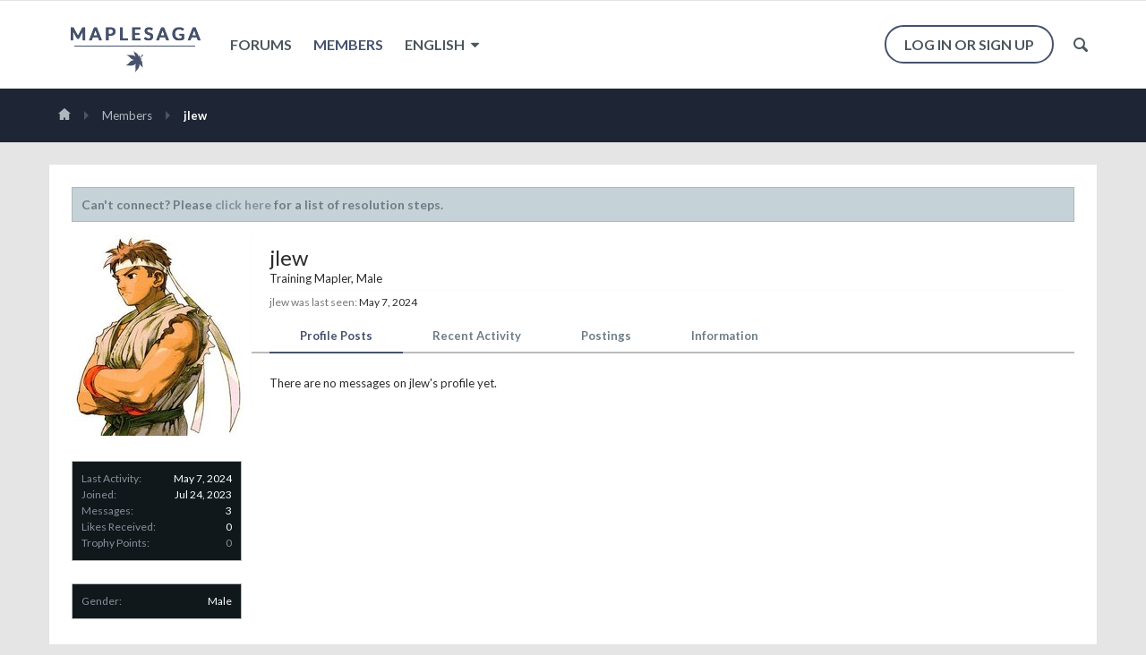

--- FILE ---
content_type: text/html; charset=UTF-8
request_url: https://forums.maplesaga.com/index.php?members/jlew.33816/
body_size: 13205
content:



<!DOCTYPE html>
<html id="XenForo" lang="en-US" dir="LTR" class="Public NoJs LoggedOut NoSidebar  Responsive not_hasTabLinks hasSearch activeSmallLogo navStyle_2 pageStyle_1 hasFlexbox" xmlns:fb="http://www.facebook.com/2008/fbml">
<head>


	<meta charset="utf-8" />
	<meta http-equiv="X-UA-Compatible" content="IE=Edge,chrome=1" />
	
		<meta name="viewport" content="width=device-width, initial-scale=1" />
	
	
		<base href="https://forums.maplesaga.com/" />
		<script>
			var _b = document.getElementsByTagName('base')[0], _bH = "https://forums.maplesaga.com/";
			if (_b && _b.href != _bH) _b.href = _bH;
		</script>
	

	<title>jlew | MapleSaga</title>
	
	<noscript><style>.JsOnly, .jsOnly { display: none !important; }</style></noscript>
	<link rel="stylesheet" href="css.php?css=xenforo,form,public&amp;style=4&amp;dir=LTR&amp;d=1724076688" />
	
	<link rel="stylesheet" href="css.php?css=login_bar,member_view,message_simple,moderator_bar,notices,panel_scroller,sidebar_share_page,uix_welcomeBlock&amp;style=4&amp;dir=LTR&amp;d=1724076688" />

	
	<style>
/* Node Styling */

</style>
	
	<link rel="stylesheet" href="css.php?css=uix,rekt,EXTRA&amp;style=4&amp;dir=LTR&amp;d=1724076688" />
	
	<style>
/* User specific styling */

	
		.pageWidth {
			
				max-width: 1170px;
			
		}
	
	
		.Menu.uix_megaMenu
		{
			
				max-width: 1170px;
			
		}
		
		
		
	
	
		

</style>

	

	

	

	
	






<link href="styles/rekt/uix/css/font-awesome.min.css" rel="stylesheet">
<link href='//fonts.googleapis.com/css?family=Lato:400,100,700' rel='stylesheet' type='text/css'>

<script src='https://webfonts.creativecloud.com/raleway:n6,n4,n3,n5,n7,n1:all.js'></script>

<script src="js/jquery/jquery-1.11.0.min.js"></script>	


<script type='text/javascript' src='/unitegallery/js/unitegallery.min.js'></script>
<link rel='stylesheet' href='/unitegallery/css/unite-gallery.css' type='text/css' />
<script type='text/javascript' src='/unitegallery/themes/tiles/ug-theme-tiles.js'></script>

	
<script src="js/xenforo/xenforo.js?_v=7ab43317"></script>
	<script src="js/xenforo/quick_reply_profile.js?_v=7ab43317"></script>




<!--[if lt IE 9]>
	
		 
        	<script src="//cdnjs.cloudflare.com/ajax/libs/html5shiv/3.7.2/html5shiv.min.js"></script>
	        
	        <script src="//cdnjs.cloudflare.com/ajax/libs/respond.js/1.4.2/respond.js"></script>
	        
	        <script src="//cdnjs.cloudflare.com/ajax/libs/selectivizr/1.0.2/selectivizr-min.js"></script>
	
<![endif]-->
       


<script>
	uix = {
		elm: {},
		fn:{},
		init: function(){
			if (uix.betaMode) {
				console.group('uix.%cinit()', 'color:#3498DB');
			}
			for(var x=0;x<uix.events.init.length;x++){
				uix.events.init[x]()
		  	}
		  	console.groupEnd('uix.%cinit()','color:#3498DB')
		},
	  	events: {init:[]},
	  	on: function(event, fn){
	  		if(event=='init'){
	  			uix.events.init.push(fn)
	  		}
	  	},
	  
		betaMode				: parseInt('0'),
	  
	  	version					: '1.4.7.0',
	  	jsHeadVersion				: '1.4.7.0',
	  	addonVersion				: '1001272',
	  	contentTemplate				: 'member_view',
	  
		globalPadding 				: parseInt('25px'),
		sidebarWidth				: parseInt('250px'),
		mainContainerMargin  	        	: '275px',
		maxResponsiveWideWidth   		: parseInt('800px'),
		maxResponsiveMediumWidth 		: parseInt('610px'),
		maxResponsiveNarrowWidth 		: parseInt('480px'),
		sidebarMaxResponsiveWidth		: parseInt('800px'),
		sidebarMaxResponsiveWidthStr		: '800px',
		
			offCanvasTriggerWidth		: parseInt('610px'),
		
	  
		jumpToFixed_delayHide			: parseInt('1'),
	  
		stickyNavigation_minWidth 		: parseInt('0'),
		stickyNavigation_minHeight		: parseInt('600'),
		stickyNavigation_maxWidth 		: parseInt('0'),
		stickyNavigation_maxHeight		: parseInt('0'),
		stickyNavigationPortrait_minWidth 	: parseInt('320'),
		stickyNavigationPortrait_minHeight	: parseInt('500'),
		stickyNavigationPortrait_maxWidth 	: parseInt('0'),
		stickyNavigationPortrait_maxHeight	: parseInt('0'),
		stickySidebar 				: 0,
		
			sidebar_innerFloat		: "right",
		
		RTL					: 0,
		stickyItems 				: {},
		stickyGlobalMinimumPosition		: parseInt('500px'),
		stickyGlobalScrollUp			: parseInt('0'),
		stickyDisableIOSThirdParty		: parseInt('1'),
		
		searchMinimalSize			: parseInt('610px'),
		
		searchPosition				: parseInt('2'),
		
		nodeStyle				: parseInt('0'),
		pageStyle				: parseInt('1'),
		
		enableBorderCheck			: parseInt('1'),
		
		enableStickyFooter 			: parseInt('1'),
		stickyFooterBottomOffset 		: parseInt('25px') * 2,
		
		
			sidebarStickyBottomOffset	: parseInt(0),
		
	  
	  	
			offCanvasSidebar			: 1,

			
				offCanvasSidebarVisitorTabs		: 1,
			
		
		
	  
		reinsertWelcomeBlock			: parseInt('0'),
	  
		sidebarCookieExpire			: '',
		canCollapseSidebar			: '',
		
		cookiePrefix				: 'xf1_',
		sidebarLocation 			: parseInt('0'),
		
		collapsibleSidebar			: parseInt('1'),
		collapsedNodesDefault			: '',
		widthToggleUpper			: '94%',
		widthToggleLower			: '1170px',
		toggleWidthEnabled			: parseInt('1'),
		collapsibleNodes			: parseInt('1'),
		ajaxWidthToggleLink			: 'index.php?uix/toggle-width',
		ajaxStickyThreadToggleLink		: 'index.php?uix/toggle-sticky-threads',
		ajaxSidebarToggleLink			: 'index.php?uix/toggle-sidebar',
		
		user					: {
								'themeName'		: 'Default 2.0',
								'-themeParents'		: '4,2,0',
								'-themeModified'	: '1724076688',
								'-themeSelectable'	: '1',
								languageName		: 'English',
								stickyEnableUserbar	: (parseInt('') == parseInt('')) ? parseInt('') : true,
								stickyEnableNav		: (parseInt('') == parseInt('')) ? parseInt('') : true,
								stickyEnableSidebar	: (parseInt('') == parseInt('')) ? parseInt('') : true,
								widthToggleState	: (parseInt('0') == parseInt('0')) ? parseInt('0') : 0,
								stickyThreadsState	: (parseInt('') == parseInt('')) ? parseInt('') : 0,
								touchFriendlyNav	: parseInt('0'),
								
									sidebarState	: 0
								
								
							}
	};
	
	if(uix.stickyNavigation_maxWidth == 0){uix.stickyNavigation_maxWidth = 999999}
	if(uix.stickyNavigation_maxHeight == 0){uix.stickyNavigation_maxHeight = 999999}
	if(uix.stickyNavigationPortrait_maxWidth == 0){uix.stickyNavigationPortrait_maxWidth = 999999}
	if(uix.stickyNavigationPortrait_maxHeight == 0){uix.stickyNavigationPortrait_maxHeight = 999999}
	
	
	
	
	$(document).ready(function() {
		if ( $('#userBar').length ) {
			uix.stickyItems['#userBar']= {normalHeight:parseInt('60'), stickyHeight:parseInt('60')}
			
			uix.stickyItems['#userBar'].options = {scrollSticky: uix.stickyGlobalScrollUp }
		}
	});
	
	
	$(document).ready(function(){
	
	//put jquery code here

});


</script>

<script src="js/audentio/uix/functions.min.js?_v=7ab43317"></script>

<script>
	$(document).ready(function(){
		
																		
			audentio.pagination.enabled = true;
			
				audentio.grid.parentEle = 'userBar';
			
			audentio.pagination.outOfPhrase = '<span id="audentio_postPaginationCurrent" class="uix_postPagination_x"></span> / <span id="audentio_postPaginationTotal" class="uix_postPagination_y"></span>';
			audentio.pagination.enterIndexPhrase = 'Enter Index';
			audentio.pagination.offset = parseInt('0px');
		
		
		uix.initFunc();
	});

</script>
<script>
	(function(d, s, id) {
	    var js, fjs = d.getElementsByTagName(s)[0];
	    if (d.getElementById(id)) return;
	    js = d.createElement(s);
	    js.id = id;
	    js.src = "//connect.facebook.net/en_GB/sdk.js#xfbml=1&version=v2.5";
	    fjs.parentNode.insertBefore(js, fjs);
	}(document, 'script', 'facebook-jssdk'));
</script>
	
	
	<link rel="apple-touch-icon" href="https://forums.maplesaga.com/styles/default/xenforo/logo.og.png" />
	<link rel="alternate" type="application/rss+xml" title="RSS feed for MapleSaga" href="index.php?forums/-/index.rss" />
	
	
	<link rel="canonical" href="https://forums.maplesaga.com/index.php?members/jlew.33816/" />
	<meta name="description" content="jlew is a Training Mapler at MapleSaga" />




</head>

<body>
	
	
	
		

<div id="loginBar">
	<div class="pageContent">
		<span class="helper"></span>
	</div>
	<div class="pageWidth">
		
		
		
	</div>
</div>
	
	
	
		<div id="uix_paneContainer" class="off-canvas-wrapper">
			
				<aside class="uix_sidePane left-off-canvas-content">
	
		<div class="uix_sidePane_content uix_offCanvasNavigation">
<ul>
	<!-- home -->
	
	
	
	<!-- extra tabs: home -->
	
	
	
	<!-- forums -->
	
		<li class="navTab forums ">
		
			<a href="https://forums.maplesaga.com/index.php" class="navLink">Forums</a>
			<a href="https://forums.maplesaga.com/index.php" class="SplitCtrl" rel="subMenu"></a>
			
			<div class="subMenu">
				<ul class="blockLinksList">
				
					
					<li><a href="index.php?search/&amp;type=post">Search Forums</a></li>
					
					<li><a href="index.php?find-new/posts" rel="nofollow">Recent Posts</a></li>
				
				</ul>
			</div>
		</li>
	
	
	
	<!-- extra tabs: middle -->
	
	
	
	<!-- members -->
	
		<li class="navTab members selected">
		
			<a href="https://forums.maplesaga.com/index.php?members/" class="navLink">Members</a>
			<a href="https://forums.maplesaga.com/index.php?members/" class="SplitCtrl" rel="subMenu"></a>
			
			<div class="subMenu">
				<ul class="blockLinksList">
				
					<li><a href="index.php?members/">Notable Members</a></li>
					
					<li><a href="index.php?online/">Current Visitors</a></li>
					<li><a href="index.php?recent-activity/">Recent Activity</a></li>
				
				</ul>
			</div>
		</li>
					
	
	<!-- extra tabs: end -->
	
	
			

</ul>
</div>
	
</aside>
			
			
				<aside class="uix_sidePane right-off-canvas-content">
	
		<script>
	var uix_offCanvasCurrentTab = 'uix_offCanvasVisitorMenu';
	var uix_offCanvasVisitorConvoLoad = true;
	var uix_offCanvasVisitorAlertLoad = true;
	function uix_offCanvasVisitorTab(ele, id) {
		jQuery('#uix_offcanvasVisitorTabs .navTab').removeClass('selected');
		jQuery('.uix_sidePane_content.uix_offCanvasVisitorTabs ul').removeClass('activeTab').removeClass('leftTab').removeClass('rightTab');
		
		jQuery(ele).parent().addClass('selected');
		jQuery('#' + id).addClass('activeTab');
		if (id == 'uix_offCanvasVisitorMenu') {
			if (uix_offCanvasCurrentTab == 'uix_offCanvasVisitorAlert') {
				jQuery('#uix_offCanvasVisitorConvo').css('opacity', 0)
				window.setTimeout(function(){jQuery('#uix_offCanvasVisitorConvo').css('opacity', 1);}, 300);
			}
			jQuery('#uix_offCanvasVisitorConvo').addClass('rightTab');
			jQuery('#uix_offCanvasVisitorAlert').addClass('rightTab');
		} else if (id == 'uix_offCanvasVisitorConvo') {
			if (uix_offCanvasVisitorConvoLoad){
				uix_offCanvasVisitorConvoLoad = false;
				$('#uix_offCanvasVisitorConvo .listPlaceholder').load('index.php?conversations/popup #content .mainContainer_noSidebar .secondaryContent li:lt(5)');
			}
			jQuery('#uix_offCanvasVisitorMenu').addClass('leftTab');
			jQuery('#uix_offCanvasVisitorAlert').addClass('rightTab');
			
			//XenForo.balloonCounterUpdate($('#VisitorExtraMenu_Counter'), 0);
			//XenForo.balloonCounterUpdate($('#uix_VisitorExtraMenu_Counter'), 0);
			//XenForo.balloonCounterUpdate($('#ConversationsMenu_Counter'), 0);
			uix.fn.syncBaloon($('#ConversationsMenu_Counter'), $('#uix_ConversationsMenu_Counter'));
		} else if (id == 'uix_offCanvasVisitorAlert') {
			if (uix_offCanvasVisitorAlertLoad){
				uix_offCanvasVisitorAlertLoad = false;
				$('#uix_offCanvasVisitorAlert .listPlaceholder').load('index.php?account/alerts-popup #content .mainContainer_noSidebar .secondaryContent li:lt(5)');
			}
			
			if (uix_offCanvasCurrentTab == 'uix_offCanvasVisitorMenu') {
				jQuery('#uix_offCanvasVisitorConvo').css('opacity', 0)
				window.setTimeout(function(){jQuery('#uix_offCanvasVisitorConvo').css('opacity', 1);}, 300);
			}
			jQuery('#uix_offCanvasVisitorConvo').addClass('leftTab');
			jQuery('#uix_offCanvasVisitorMenu').addClass('leftTab');
			
			XenForo.balloonCounterUpdate($('#VisitorExtraMenu_Counter'), 0);
			XenForo.balloonCounterUpdate($('#uix_VisitorExtraMenu_Counter'), 0);
			XenForo.balloonCounterUpdate($('#AlertsMenu_Counter'), 0);
			uix.fn.syncBaloon($('#AlertsMenu_Counter'), $('#uix_AlertsMenu_Counter'));
		}
		
		uix_offCanvasCurrentTab = id;
	}	
</script>

<div class="uix_sidePane_content uix_offCanvasVisitorTabs">
	<div class="uix_offCanvasTabsWrapper">
		<ul id="uix_offcanvasVisitorTabs" class="uix_offcanvasTabs">
			<li class="navTab selected"><a class="navLink" onclick="uix_offCanvasVisitorTab(this, 'uix_offCanvasVisitorMenu')"></a></li>
			<li class="navTab">
				<a onclick="uix_offCanvasVisitorTab(this, 'uix_offCanvasVisitorConvo')" class="navLink">
					<i class="uix_icon uix_icon-inbox"></i>
					<strong class="itemCount Zero" id="uix_ConversationsMenu_Counter" data-text="You have %d new unread conversation(s).">
						<span class="Total">0</span>
					</strong>
				</a>
			</li>
			<li class="navTab">
				<a onclick="uix_offCanvasVisitorTab(this, 'uix_offCanvasVisitorAlert')" class="navLink">
					<i class="uix_icon uix_icon-alerts"></i>
					<strong class="itemCount Zero" id="uix_AlertsMenu_Counter" data-text="You have %d new alert(s).">
						<span class="Total">0</span>
					</strong>
				</a>
			</li>
		</ul>
	</div>
	
	<div class="uix_offCanvasPanes">
		<ul class="activeTab" id="uix_offCanvasVisitorMenu">
		
			<li class="navTab full">
			<div class="primaryContent menuHeader">
				<a class="avatar Av0m NoOverlay plainImage" title="View your profile" data-avatarhtml="true"><span class="img m" style="background-image: url('styles/rekt/xenforo/avatars/avatar_m.png')"></span></a>
					
				<h3><a href="index.php?members/0/" class="concealed" title="View your profile"></a></h3>
					
				<div class="muted">Guest</div>	
				
			</div>
			</li>
			
			
			
			<li class="fl navTab"><a class="navLink" href="index.php?members/0/">Your Profile Page</a></li>
			
			
				
				
				<li class="navTab"><a class="navLink" href="index.php?account/contact-details">Contact Details</a></li>
				<li class="navTab"><a class="navLink" href="index.php?account/privacy">Privacy</a></li>
				<li class="navTab"><a class="navLink" href="index.php?account/preferences" class="OverlayTrigger">Preferences</a></li>
				<li class="navTab"><a class="navLink" href="index.php?account/alert-preferences">Alert Preferences</a></li>
				
				
				<li class="navTab"><a class="navLink" href="index.php?account/security">Password</a></li>
			
				
			
				<li class="navTab"><a class="navLink" href="index.php?account/news-feed">Your News Feed</a></li>
				
				<li class="navTab"><a class="navLink" href="index.php?account/likes">Likes You've Received</a></li>
				<li class="navTab"><a class="navLink" href="index.php?search/member&amp;user_id=0">Your Content</a></li>
				<li class="navTab"><a class="navLink" href="index.php?account/following">People You Follow</a></li>
				<li class="navTab"><a class="navLink" href="index.php?account/ignored">People You Ignore</a></li>
				
			
			
				<li class="navTab"><a href="index.php?logout/" class="LogOut navLink">Log Out</a></li>
			
				<li class="navTab full">				
					<form action="index.php?account/toggle-visibility" method="post" class="AutoValidator visibilityForm navLink">
						<label><input type="checkbox" name="visible" value="1" class="SubmitOnChange"  checked="checked" />
							Show online status</label>
						<input type="hidden" name="_xfToken" value="" />
					</form>
				</li>
		
		</ul>
		
		<ul id="uix_offCanvasVisitorConvo" class="rightTab">
			<div class="menuHeader primaryContent">
				<h3>
					<span class="Progress InProgress"></span>
					<a href="index.php?conversations/" class="concealed">Conversations</a>
				</h3>						
			</div>
					
			<div class="listPlaceholder"></div>
					
			
			<li class="navTab"><a class="navLink" href="index.php?conversations/">Show All...</a></li>
	
		</ul>
		
		<ul id="uix_offCanvasVisitorAlert" class="rightTab">
			<div class="menuHeader primaryContent">
				<h3>
					<span class="Progress InProgress"></span>
					<a href="index.php?account/alerts" class="concealed">Alerts</a>
				</h3>
			</div>
					
			<div class="listPlaceholder"></div>
					
			<li class="navTab"><a href="index.php?account/alert-preferences" class="floatLink navLink">Alert Preferences</a></li>
			<li class="navTab"><a class="navLink" href="index.php?account/alerts">Show All...</a></li>
		</ul>
	</div>
</div>
	
</aside>
			
			<div class="inner-wrapper">

				
				<a href="#" class="exit-off-canvas"></a>
		
	

	
	<div class="uix_wrapperFix" style="height: 1px; margin-bottom: -1px;"></div>
		<div id="uix_wrapper">

<div id="headerMover">
	<div id="headerProxy"></div>
<header>
	


<div id="header">
	



	
	
	
	
	




<div id="navigation" class="withSearch ">
	<div class="sticky_wrapper">
		<div class="uix_navigationWrapper">
		
			<div class="pageContent">
				<nav>
					<div class="navTabs">
						
						<div class="pageWidth">
						
						
							
								
								
								<ul class="publicTabs navLeft">
		
								
<li id="logo_small">
	<a href="https://forums.maplesaga.com/index.php">
	
		<img src="styles/rekt/rekt/logo.png">
	
	</a>
</li>

								
								


											
	
		
	
	










	<li class="navTab uix_offCanvas_trigger PopupClosed" id="uix_paneTriggerLeft"><a class="navLink" href="#"><i class="uix_icon uix_icon-navTrigger"></i></a></li>


								
								<!-- home -->
								
									
									
									<!-- extra tabs: home -->
									
									
									
									<!-- forums -->
									
										<li class="navTab forums  Popup PopupControl PopupClosed">
										
											<a href="https://forums.maplesaga.com/index.php" class="navLink NoPopupGadget" rel="Menu">Forums</a>
											<a href="https://forums.maplesaga.com/index.php" class="SplitCtrl" rel="Menu"></a>
											
											<div class="Menu JsOnly tabMenu forumsTabLinks">
												
													<div class="primaryContent menuHeader">
														<h3>Forums</h3>
														<div class="muted">Quick Links</div>
													</div>
													<ul class="secondaryContent blockLinksList">
													
														
														<li><a href="index.php?search/&amp;type=post">Search Forums</a></li>
														
														<li><a href="index.php?find-new/posts" rel="nofollow">Recent Posts</a></li>
													
													</ul>
													
												
											</div>
										</li>
									
									
									
									<!-- extra tabs: middle -->
									
									
									
									<!-- members -->
									
										<li class="navTab members selected Popup PopupControl PopupClosed">
										
											<a href="https://forums.maplesaga.com/index.php?members/" class="navLink NoPopupGadget" rel="Menu">Members</a>
											<a href="https://forums.maplesaga.com/index.php?members/" class="SplitCtrl" rel="Menu"></a>
											
											<div class="Menu JsOnly tabMenu membersTabLinks">
												
													<div class="primaryContent menuHeader">
														<h3>Members</h3>
														<div class="muted">Quick Links</div>
													</div>
													<ul class="secondaryContent blockLinksList">
													
														<li><a href="index.php?members/">Notable Members</a></li>
														
														<li><a href="index.php?online/">Current Visitors</a></li>
														<li><a href="index.php?recent-activity/">Recent Activity</a></li>
														<li><a href="index.php?find-new/profile-posts">New Profile Posts</a></li>
													
													</ul>
													
												
											</div>
										</li>
													
									
									<!-- extra tabs: end -->
									

<li class="navTab">



</li>
<li class="navTab">



</li>
									<li class="navTab language PopupClosed">
									
										<a id="navLanguage" href="index.php?misc/language&amp;redirect=%2Findex.php%3Fmembers%2Fjlew.33816%2F" class="OverlayTrigger Tooltip navLink" title="Language Chooser" rel="nofollow">English <i class="fa fa-sort-desc" aria-hidden="true" style="vertical-align: top; margin: 12px 0 0 4px"></i></a>
									
									</li>
									<!-- responsive popup -->
									<li class="navTab navigationHiddenTabs Popup PopupControl PopupClosed" style="display:none">	
													
										<a rel="Menu" class="navLink NoPopupGadget"><i class="uix_icon uix_icon-navTrigger"></i><span class="uix_hide menuIcon">Menu</span></a>
										
										<div class="Menu JsOnly blockLinksList primaryContent" id="NavigationHiddenMenu"></div>
									</li>
										
									
		
											
		
								</ul>
								
								
								
								
								
								
									
									
									<ul class="navRight visitorTabs">
									
									
									
										
									
										
										
										
										
										
											

	<li class="navTab login register PopupClosed">
		
			<a href="index.php?login/" class="navLink OverlayTrigger">
				
				<strong class="loginText">Log in or Sign up</strong>
			</a>
		
		
		
		
	</li>
	

										
								
										
										
										


											
	
		
	
	









		
										
											

		<li class="navTab uix_searchTab">
		
			




<div id="searchBar" class="hasSearchButton">
	
	<i id="QuickSearchPlaceholder" class="uix_icon uix_icon-search" title="Search"></i>
	
	
	
	
	<fieldset id="QuickSearch">
		<form action="index.php?search/search" method="post" class="formPopup">
			
			<div class="primaryControls">
				<!-- block: primaryControls -->
				<i class="uix_icon uix_icon-search" onclick="$('#QuickSearch form').submit()"></i>
				<input type="search" name="keywords" value="" class="textCtrl" placeholder="Search..." results="0" title="Enter your search and hit enter" id="QuickSearchQuery" />				
				<!-- end block: primaryControls -->
			</div>
			
			<div class="secondaryControls">
				<div class="controlsWrapper">
				
					<!-- block: secondaryControls -->
					<dl class="ctrlUnit">
						<dt></dt>
						<dd><ul>
							<li><label><input type="checkbox" name="title_only" value="1"
								id="search_bar_title_only" class="AutoChecker"
								data-uncheck="#search_bar_thread" /> Search titles only</label></li>
						</ul></dd>
					</dl>
				
					<dl class="ctrlUnit">
						<dt><label for="searchBar_users">Posted by Member:</label></dt>
						<dd>
							<input type="text" name="users" value="" class="textCtrl AutoComplete" id="searchBar_users" />
							<p class="explain">Separate names with a comma.</p>
						</dd>
					</dl>
				
					<dl class="ctrlUnit">
						<dt><label for="searchBar_date">Newer Than:</label></dt>
						<dd><input type="date" name="date" value="" class="textCtrl" id="searchBar_date" /></dd>
					</dl>
					
					
				</div>
				<!-- end block: secondaryControls -->
				
				<dl class="ctrlUnit submitUnit">
					<dt></dt>
					<dd>
						<input type="submit" value="Search" class="button primary Tooltip" title="Find Now" />
						<a href="index.php?search/" class="button moreOptions Tooltip" title="Advanced Search">More...</a>
						<div class="Popup" id="commonSearches">
							<a rel="Menu" class="button NoPopupGadget Tooltip" title="Useful Searches" data-tipclass="flipped"><span class="arrowWidget"></span></a>
							<div class="Menu">
								<div class="primaryContent menuHeader">
									<h3>Useful Searches</h3>
								</div>
								<ul class="secondaryContent blockLinksList">
									<!-- block: useful_searches -->
									<li><a href="index.php?find-new/posts&amp;recent=1" rel="nofollow">Recent Posts</a></li>
									
									<!-- end block: useful_searches -->
								</ul>
							</div>
						</div>
					</dd>
				</dl>
				
			</div>
			
			<input type="hidden" name="_xfToken" value="" />
		</form>		
	</fieldset>
	

</div>
		</li>
	

										
									
									
									
									</ul>
									
								
								
								
									

<div id="uix_searchMinimal">
	<form action="index.php?search/search" method="post">
		<i id="uix_searchMinimalClose" class="uix_icon uix_icon-close"  title="Close"></i>
		<i id="uix_searchMinimalOptions" class="uix_icon uix_icon-cog" title="Options"></i>
		<div id="uix_searchMinimalInput" >
			<input type="search" name="keywords" value="" placeholder="Search..." results="0" />
		</div>
		<input type="hidden" name="_xfToken" value="" />
	</form>
</div>


								
							
									
								
						</div>
					</div>
	
				<span class="helper"></span>
					
				</nav>
			</div>
		
		</div>
	</div>
</div>
	
	
</div>

	
	
</header>

<div id="content" class="member_view">

	







	
	
	
	
	
	
	








	
	
		<div id="uix_welcomeBlock" class="" data-0="background-position:0px 0px;" data-600="background-position:0px -200px;">
			<div class="rekt_welcomeOverlay" >
				<div class="pageWidth">
				
					<div class="uix_welcomeBlock_wrap">
	<div class="uix_welcomeBlock_content">
		<a href="#" class="close"></a>
		
		

		<h3 class="uix_welcomeBlockHeader">
			
			
			<span>Welcome to #REKT</span>
			
		</h3>
		
		
		<p class="uix_welcomeBlockMessage">Wanting to join the rest of our members? Feel free to sign up today.</p>
		<a href="index.php?register" class="callToAction"><span>Sign Up Now</span></a>

	</div>
</div>
				
			
			</div>
		</div>
	</div>
	

	

	
	
	
	
	<div class="breadBoxTop  ">
		
		<div class="pageWidth">
		
		

<nav>

	
	
	
		
			
		
	

	<fieldset class="breadcrumb">
		<a href="index.php?misc/quick-navigation-menu" class="OverlayTrigger jumpMenuTrigger" data-cacheOverlay="true" title="Open quick navigation"><i class="uix_icon uix_icon-sitemap"></i><!--Jump to...--></a>
			
		<div class="boardTitle"><strong>MapleSaga</strong></div>
		
		<span class="crumbs">
			
				<span class="crust homeCrumb" itemscope="itemscope" itemtype="http://data-vocabulary.org/Breadcrumb">
					<a href="https://forums.maplesaga.com/index.php" class="crumb" rel="up" itemprop="url"><span itemprop="title"><i class="uix_icon uix_icon-home"></i></span></a>
					<span class="arrow"><i class="uix_icon uix_icon-breadcrumbSeparator"></i></span>
				</span>
			
			
			
				<span class="crust selectedTabCrumb" itemscope="itemscope" itemtype="http://data-vocabulary.org/Breadcrumb">
					<a href="https://forums.maplesaga.com/index.php?members/" class="crumb" rel="up" itemprop="url"><span itemprop="title">Members</span></a>
					<span class="arrow"><i class="uix_icon uix_icon-breadcrumbSeparator"></i></span>
				</span>
			
			
			
				
					<span class="crust" itemscope="itemscope" itemtype="http://data-vocabulary.org/Breadcrumb">
						<a href="https://forums.maplesaga.com/index.php?members/jlew.33816/" class="crumb" rel="up" itemprop="url"><span itemprop="title">jlew</span></a>
						<span class="arrow"><i class="uix_icon uix_icon-breadcrumbSeparator"></i></span>
					</span>
				
			
		</span>
	</fieldset>
</nav>
		
		</div>
	
	</div>
	
	
	
	
	
	
	
	
	
				
	

	
	<div class="pageWidth">
		<div class="pageContent">
	
			<!-- main content area -->
			
			
			
			
			
			
			
			
				<div class="mainContainer_noSidebar">
			
					
						<!--[if lt IE 8]>
							<p class="importantMessage">You are using an out of date browser. It  may not display this or other websites correctly.<br />You should upgrade or use an <a href="https://www.google.com/chrome/browser/" target="_blank">alternative browser</a>.</p>
						<![endif]-->
						
						
						
						





<div class="PanelScroller Notices" data-vertical="0" data-speed="400" data-interval="4000">
	<div class="scrollContainer">
		<div class="PanelContainer">
			<ol class="Panels">
				
					<li class="panel Notice DismissParent notice_2 " data-notice="2">
	
	<div class="baseHtml noticeContent"><strong>Can't connect? Please <a href="http://forums.maplesaga.com/index.php?threads/cant-connect.3508/">click here</a> for a list of resolution steps.</strong></div>
	
	
</li>
				
			</ol>
		</div>
	</div>
	
	
</div>



						
						
						
						
						
						

						
						
						
						<!-- main template -->
						
 




	







<div class="profilePage" itemscope="itemscope" itemtype="http://data-vocabulary.org/Person">

	<div class="mast">
		<div class="avatarScaler">
			
				<span class="Av33816l">
					<img src="https://forums.maplesaga.com/data/avatars/l/33/33816.jpg?1712149795" alt="jlew" style="left: 0px; top: -16px; " itemprop="photo" />
				</span>
			
		</div>
		
		

		

		<div class="section infoBlock">
			<div class="secondaryContent pairsJustified">

				
				
				
					<dl><dt>Last Activity:</dt>
						<dd><span class="DateTime" title="May 7, 2024 at 5:15 PM">May 7, 2024</span></dd></dl>
				

				<dl><dt>Joined:</dt>
					<dd>Jul 24, 2023</dd></dl>

				<dl><dt>Messages:</dt>
					<dd>3</dd></dl>

				<dl><dt>Likes Received:</dt>
					<dd>0</dd></dl>

				<dl><dt>Trophy Points:</dt>
					<dd><a href="index.php?members/jlew.33816/trophies" class="OverlayTrigger">0</a></dd></dl>
					
				
					
				

			</div>
		</div>

		

		

		

		
		<div class="section infoBlock">
			<dl class="secondaryContent pairsJustified">
			
				
					<dl><dt>Gender:</dt>
						<dd itemprop="gender">Male</dd></dl>
				

				

				

				

				
			
			</dl>
		</div>
		
		
		
			<!--
	
	
	<div class="section infoBlock sharePage">
		<div class="secondaryContent">
			<h3>Facebook</h3>
			
				
<div class="fb-page" data-href="https://www.facebook.com/maplesagaofficial" data-tabs="" data-small-header="false" data-adapt-container-width="true" data-hide-cover="false" data-show-facepile="true"><div class="fb-xfbml-parse-ignore"><blockquote cite="https://www.facebook.com/maplesagaofficial"><a href="https://www.facebook.com/maplesagaofficial"></a></blockquote></div></div>
				
			
		</div>
	</div>
	<div id="fb-root"></div>
	<script>(function(d, s, id) {
	  var js, fjs = d.getElementsByTagName(s)[0];
	  if (d.getElementById(id)) return;
	  js = d.createElement(s); js.id = id;
	  js.src = "//connect.facebook.net/en_GB/sdk.js#xfbml=1&version=v2.5";
	  fjs.parentNode.insertBefore(js, fjs);
	}(document, 'script', 'facebook-jssdk'));</script>

-->
		

		
		
		

	</div>

	<div class="mainProfileColumn">

		<div class="section primaryUserBlock">
			<div class="mainText secondaryContent">
				<div class="followBlock">
					
					
				</div>

				<h1 itemprop="name" class="username">jlew</h1>

				<p class="userBlurb">
					<span class="userTitle" itemprop="title">Training Mapler</span>, Male
				</p>
				

				

				
					<dl class="pairsInline lastActivity">
						<dt>jlew was last seen:</dt>
						<dd>
							
								<span class="DateTime" title="May 7, 2024 at 5:15 PM">May 7, 2024</span>
							
						</dd>
					</dl>
				
			</div>
			
			<ul class="tabs mainTabs Tabs" data-panes="#ProfilePanes > li" data-history="on">
				<li><a href="/index.php?members/jlew.33816/#profilePosts">Profile Posts</a></li>
				<li><a href="/index.php?members/jlew.33816/#recentActivity">Recent Activity</a></li>
				<li><a href="/index.php?members/jlew.33816/#postings">Postings</a></li>
				<li><a href="/index.php?members/jlew.33816/#info">Information</a></li>
				
				
			</ul>
		</div>

		<ul id="ProfilePanes">
			<li id="profilePosts" class="profileContent">

			
				

				
				
				

				<form action="index.php?inline-mod/profile-post/switch" method="post"
					class="InlineModForm section"
					data-cookieName="profilePosts"
					data-controls="#InlineModControls"
					data-imodOptions="#ModerationSelect option">

					<ol class="messageSimpleList" id="ProfilePostList">
						
							<li id="NoProfilePosts">There are no messages on jlew's profile yet.</li>
						
					</ol>

					

					<div class="pageNavLinkGroup">
						<div class="linkGroup SelectionCountContainer"></div>
						<div class="linkGroup" style="display: none"><a href="javascript:" class="muted JsOnly DisplayIgnoredContent Tooltip" title="Show hidden content by ">Show Ignored Content</a></div>
						
					</div>

					<input type="hidden" name="_xfToken" value="" />
				</form>

			

			</li>

			
			<li id="recentActivity" class="profileContent" data-loadUrl="index.php?members/jlew.33816/recent-activity">
				<span class="JsOnly">Loading...</span>
				<noscript><a href="index.php?members/jlew.33816/recent-activity">View</a></noscript>
			</li>
			

			<li id="postings" class="profileContent" data-loadUrl="index.php?members/jlew.33816/recent-content">
				<span class="JsOnly">Loading...</span>
				<noscript><a href="index.php?members/jlew.33816/recent-content">View</a></noscript>
			</li>

			<li id="info" class="profileContent">

				
					<div class="section">
						<h3 class="textHeading">About</h3>

						<div class="primaryContent">
							
								
									<div class="pairsColumns aboutPairs">
									
										
											<dl><dt>Gender:</dt> <dd>Male</dd></dl>
										

										

										

										

										
										
										
											
												
	<dl>
		<dt>Country:</dt> 
		<dd>
			
				United States
			
		</dd>
	</dl>

											
										
									
									</div>
								

								
							
						</div>
					</div>
				

				<div class="section">
					<h3 class="textHeading">Interact</h3>

					<div class="primaryContent">
						<div class="pairsColumns contactInfo">
							<dl>
								<dt>Content:</dt>
								<dd><ul>
									
									<li><a href="index.php?search/member&amp;user_id=33816" rel="nofollow">Find all content by jlew</a></li>
									<li><a href="index.php?search/member&amp;user_id=33816&amp;content=thread" rel="nofollow">Find all threads by jlew</a></li>
									
								</ul></dd>
							</dl>
							
							
						</div>
					</div>
				</div>
				
				

			</li>
			
			
			
			
		</ul>
	</div>

</div>
						
						
						
						
							<!-- login form, to be moved to the upper drop-down -->
							







<form action="index.php?login/login" method="post" class="xenForm " id="login" style="display:none">

	

	<div class="ctrlWrapper">
		<dl class="ctrlUnit">
			<dt><label for="LoginControl">Your name or email address:</label></dt>
			<dd><input type="text" name="login" id="LoginControl" class="textCtrl" tabindex="101" /></dd>
		</dl>
	
	
		<dl class="ctrlUnit">
			<dt>
				<label for="ctrl_password">Do you already have an account?</label>
			</dt>
			<dd>
				<ul>
					<li><label for="ctrl_not_registered"><input type="radio" name="register" value="1" id="ctrl_not_registered" tabindex="105" />
						No, create an account now.</label></li>
					<li><label for="ctrl_registered"><input type="radio" name="register" value="0" id="ctrl_registered" tabindex="105" checked="checked" class="Disabler" />
						Yes, my password is:</label></li>
					<li id="ctrl_registered_Disabler">
						<input type="password" name="password" class="textCtrl" id="ctrl_password" tabindex="102" />
						<div class="lostPassword"><a href="index.php?lost-password/" class="OverlayTrigger OverlayCloser" tabindex="106">Forgot your password?</a></div>
					</li>
				</ul>
			</dd>
		</dl>
	
		
		<dl class="ctrlUnit submitUnit">
			<dt></dt>
			<dd>
				<input type="submit" class="button primary" value="Log in" tabindex="104" data-loginPhrase="Log in" data-signupPhrase="Sign up" />
				<label for="ctrl_remember" class="rememberPassword"><input type="checkbox" name="remember" value="1" id="ctrl_remember" tabindex="103" /> Stay logged in</label>
			</dd>
		</dl>
	</div>

	<input type="hidden" name="cookie_check" value="1" />
	<input type="hidden" name="redirect" value="/index.php?members/jlew.33816/" />
	<input type="hidden" name="_xfToken" value="" />

</form>
						
						
			
				</div>
			
			
			</div>
	
		</div>
	</div>
	
	
	
				
		
			
			<div class="breadBoxBottom">
				<div class="pageWidth">
				

<nav>

	
	
	
		
			
		
	

	<fieldset class="breadcrumb">
		<a href="index.php?misc/quick-navigation-menu" class="OverlayTrigger jumpMenuTrigger" data-cacheOverlay="true" title="Open quick navigation"><i class="uix_icon uix_icon-sitemap"></i><!--Jump to...--></a>
			
		<div class="boardTitle"><strong>MapleSaga</strong></div>
		
		<span class="crumbs">
			
				<span class="crust homeCrumb">
					<a href="https://forums.maplesaga.com/index.php" class="crumb"><span><i class="uix_icon uix_icon-home"></i></span></a>
					<span class="arrow"><i class="uix_icon uix_icon-breadcrumbSeparator"></i></span>
				</span>
			
			
			
				<span class="crust selectedTabCrumb">
					<a href="https://forums.maplesaga.com/index.php?members/" class="crumb"><span>Members</span></a>
					<span class="arrow"><i class="uix_icon uix_icon-breadcrumbSeparator"></i></span>
				</span>
			
			
			
				
					<span class="crust">
						<a href="https://forums.maplesaga.com/index.php?members/jlew.33816/" class="crumb"><span>jlew</span></a>
						<span class="arrow"><i class="uix_icon uix_icon-breadcrumbSeparator"></i></span>
					</span>
				
			
		</span>
	</fieldset>
</nav>
				</div>
			</div>
			
		
	
	
	
				
	

</div>

<footer>
	










<div id="uix_stickyFooterSpacer"></div>

<div class="footer">
	
		<div class="pageContent" data-300-end="background-position: center -50px;" data-end="background-position: center -100px;">
			<div class="pageWidth">
			
				
				<!--
				
					<dl class="choosers">
						
						
							<dt>Language</dt>
							<dd><a href="index.php?misc/language&amp;redirect=%2Findex.php%3Fmembers%2Fjlew.33816%2F" class="OverlayTrigger Tooltip" title="Language Chooser" rel="nofollow">English</a></dd>
						
					</dl>
				-->
				
				
				<ul class="footerLinks">
					
						<li><a href="https://forums.maplesaga.com/index.php" class="homeLink">Home</a></li>
						
							<li><a href="index.php?misc/contact" class="OverlayTrigger" data-overlayOptions="{&quot;fixed&quot;:false}">Contact Us</a></li>
						
						<li><a href="http://forums.maplesaga.com/index.php?threads/privacy-policy.4928/#post-16563">Privacy Policy</a></li>
						<li><a href="index.php?help/">Help</a></li>
					
				</ul>
				
				
			
			</div>
			<span class="helper"></span>
		</div>
	
</div>





	
	
	
	
	
	
	
	
	
	
	
	
	
	
	
	
	
	
	
	




<div class="footerLegal">
	
		<div class="pageContent">
			<div class="pageWidth">
			<div id="copyright">
				Forum software by XenForo&trade; <span>&copy;2010-2025 XenForo Ltd.</span> 
				<div class="adCopyrightNoticeStyle">Theme designed by <a href="http://www.audentio.com/shop/xenforo-themes" title="Premium XenForo Themes" rel="nofollow" target="_blank">Audentio Design</a>.</div>
			</div>
			
			

			<span class="helper"></span>
		</div>
	</div>	
</div>



</footer>

<script>


jQuery.extend(true, XenForo,
{
	visitor: { user_id: 0 },
	serverTimeInfo:
	{
		now: 1765193268,
		today: 1765180800,
		todayDow: 1
	},
	_lightBoxUniversal: "0",
	_enableOverlays: "1",
	_animationSpeedMultiplier: "0.5",
	_overlayConfig:
	{
		top: "10%",
		speed: 100,
		closeSpeed: 50,
		mask:
		{
			color: "rgb(0, 0, 0)",
			opacity: "0.6",
			loadSpeed: 100,
			closeSpeed: 50
		}
	},
	_ignoredUsers: [],
	_loadedScripts: {"member_view":true,"sidebar_share_page":true,"message_simple":true,"login_bar":true,"moderator_bar":true,"uix_welcomeBlock":true,"notices":true,"panel_scroller":true,"js\/xenforo\/quick_reply_profile.js?_v=7ab43317":true},
	_cookieConfig: { path: "/", domain: "", prefix: "xf1_"},
	_csrfToken: "",
	_csrfRefreshUrl: "index.php?login/csrf-token-refresh",
	_jsVersion: "7ab43317",
	_noSocialLogin: false
});
jQuery.extend(XenForo.phrases,
{
	cancel: "Cancel",

	a_moment_ago:    "A moment ago",
	one_minute_ago:  "1 minute ago",
	x_minutes_ago:   "%minutes% minutes ago",
	today_at_x:      "Today at %time%",
	yesterday_at_x:  "Yesterday at %time%",
	day_x_at_time_y: "%day% at %time%",

	day0: "Sunday",
	day1: "Monday",
	day2: "Tuesday",
	day3: "Wednesday",
	day4: "Thursday",
	day5: "Friday",
	day6: "Saturday",

	_months: "January,February,March,April,May,June,July,August,September,October,November,December",
	_daysShort: "Sun,Mon,Tue,Wed,Thu,Fri,Sat",

	following_error_occurred: "The following error occurred",
	server_did_not_respond_in_time_try_again: "The server did not respond in time. Please try again.",
	logging_in: "Logging in",
	click_image_show_full_size_version: "Click this image to show the full-size version.",
	show_hidden_content_by_x: "Show hidden content by {names}"
});

// Facebook Javascript SDK
XenForo.Facebook.appId = "";
XenForo.Facebook.forceInit = false;



$(document).ready(function() {
	$('#unite-gallery').unitegallery({
		gallery_theme: 'tiles',
		tiles_type: 'justified'
	});

	/*$('#boardStats .pairsJustified').prepend('<dl class="serverTime"><dt>Server Time:</dt><dd id="serverTime"></dd></dl>');

	var timeInMs = new Date(new Date().getTime());
	timeInMs.setHours(timeInMs.getHours() - 8);
	
	function padlength(what) {
		var output = (what.toString().length == 1) ? "0" + what : what;
		return output;
	}
	
	function displaytime() {
		timeInMs.setUTCSeconds(timeInMs.getUTCSeconds() + 1);
		var timestring = padlength(timeInMs.getUTCHours()) + ":" + padlength(timeInMs.getUTCMinutes()) + ":" + padlength(timeInMs.getUTCSeconds());
		if ($("#serverTime").length > 0) {
			document.getElementById("serverTime").innerHTML = timestring + " PST";
		}
	}
	
	window.onload = function() {
		setInterval(displaytime, 1000);
	}*/
	if (window.location.hash && window.location.hash === "#language") {
		$("#navLanguage").click();
	}
	$('.userField_aim').each(function () {
		var ign = $(this).find('dd').text();
		var parent = $(this).parent();
	  	$.getJSON("https://maplesaga.com/rankings/player/" + ign, function(data) {
			if (data.job)
				parent.append('<dl class="pairsJustified"><dt>Job:</dt><dd>' + data.job + '</dd></dl>');
	 		if (data.level)
				parent.append('<dl class="pairsJustified"><dt>Level:</dt><dd>' + data.level + '</dd></dl>');
			if (data.guild) {
				parent.append('<dl class="pairsJustified"><dt>Guild:</dt><dd>' + data.guild + '</dd></dl>');
	  		}
	  		parent.append('<dl class="pairsJustified"><dt style="text-align: center; width: 100%"><br /><a href="http://www.maplesaga.com/achievements/' + data.name + '" target="_blank">View Player Card</a></dt><dd></dd></dl>');
	  	});
	});
});
</script>






</div> 
<div class="uix_wrapperFix" style="height: 1px; margin-top: -1px;"></div>


		</div> 
	</div> 




<!-- UI.X Version: 1.4.7.0 //-->

</body>
</html>

--- FILE ---
content_type: text/css; charset=utf-8
request_url: https://forums.maplesaga.com/css.php?css=uix,rekt,EXTRA&style=4&dir=LTR&d=1724076688
body_size: 34681
content:
@charset "UTF-8";

/* --- uix.css --- */








		


.dataTable tr.dataRow th,
.discussionListFilters .removeFilter,
.discussionListFilters .removeAllFilters,
.AttachmentEditor .AttachedFile .ProgressMeter .ProgressGraphic,
.inlineCtrlGroup,
.PrefixMenu .PrefixGroup h3 { background-image: none; }

.MultiQuoteItem {border-bottom: 1px solid rgb(171, 184, 190);}

.MultiQuoteItem .messageInfo {
	background: rgb(216, 226, 231);
}

.MultiQuoteItem .avatarHolder {
	border-right: 1px solid rgb(171, 184, 190);
}

.importantMessage {
	background: rgb(229, 229, 229);
	border: 2px solid rgb(109, 125, 134);
	color: rgb(109, 125, 134);
	font-weight: bold;
	padding: 25px;
	margin: 25px 0;
}

.prefix.prefixPrimary {border-color: rgb(187, 187, 187);}

.userBanner.bannerStaff {background: rgb(16, 24, 28); color: #FFF; border-color: transparent;}

.userBanner.bannerStaff.wrapped span {background: url(rgba.php?r=0&g=0&b=0&a=178); background: rgba(0,0,0,.7); _filter: progid:DXImageTransform.Microsoft.gradient(startColorstr=#B2000000,endColorstr=#B2000000);}

.userBanner.wrapped span {top: -5px;}

.conversation_view .message:first-child,
.messageList .message:first-child,
.thread_view .pageNavLinkGroup + .section {margin-top: 0;}

.avatarHeap ol {margin: -4px;text-align: center;}

.avatarHeap li {float: none; display: inline-block; margin: 4px;}

.LikeText a {
	font-weight: bold;
	color: inherit;
}

.funbox
{
	overflow: hidden;
	margin: 25px 0;
}

.funbox img {max-width: 100%;}
.funbox {text-align: center;}





#logoBlock .funbox,
#logoBlock .funbox .section
{
	margin: 0;
}
#logoBlock .funbox .funboxWrapper
{
	vertical-align: middle;
	display: inline-block;
	line-height: normal;
}


		
	#logoBlock .funbox
	{
		float: right;
		line-height: 84px;
		*line-height: 88px;
		height: 88px;
		margin-left: 25px;
	}
	
	@media (max-width: 480px)
	{	
		.Responsive #logoBlock .funbox
		{
			height: auto;
			line-height: normal;
			text-align: center;
			float: none;
			margin-left: 0;
		}		
	}


@media (max-width: 480px) 
{
	#logoBlock .funbox
	{
		margin-bottom: 25px;
	}
}




#navigation .pageContent {
	-webkit-border-radius: 0; -moz-border-radius: 0; -khtml-border-radius: 0; border-radius: 0;
}






.noBorderRadiusTop {
	-webkit-border-top-left-radius: 0 !important; -moz-border-radius-topleft: 0 !important; -khtml-border-top-left-radius: 0 !important; border-top-left-radius: 0 !important;
	-webkit-border-top-right-radius: 0 !important; -moz-border-radius-topright: 0 !important; -khtml-border-top-right-radius: 0 !important; border-top-right-radius: 0 !important;
}

.noBorderRadiusBottom {
	-webkit-border-bottom-left-radius: 0 !important; -moz-border-radius-bottomleft: 0 !important; -khtml-border-bottom-left-radius: 0 !important; border-bottom-left-radius: 0 !important;
	-webkit-border-bottom-right-radius: 0 !important; -moz-border-radius-bottomright: 0 !important; -khtml-border-bottom-right-radius: 0 !important; border-bottom-right-radius: 0 !important;
}

.noBorderRadius {
	-webkit-border-radius: 0 !important; -moz-border-radius: 0 !important; -khtml-border-radius: 0 !important; border-radius: 0 !important;
}




	

	.noBorderRadiusTop .navTabs {
		-webkit-border-top-left-radius: 0 !important; -moz-border-radius-topleft: 0 !important; -khtml-border-top-left-radius: 0 !important; border-top-left-radius: 0 !important;
		-webkit-border-top-right-radius: 0 !important; -moz-border-radius-topright: 0 !important; -khtml-border-top-right-radius: 0 !important; border-top-right-radius: 0 !important;
	}
	
	.noBorderRadiusBottom .navTabs {
		-webkit-border-bottom-left-radius: 0 !important; -moz-border-radius-bottomleft: 0 !important; -khtml-border-bottom-left-radius: 0 !important; border-bottom-left-radius: 0 !important;
		-webkit-border-bottom-right-radius: 0 !important; -moz-border-radius-bottomright: 0 !important; -khtml-border-bottom-right-radius: 0 !important; border-bottom-right-radius: 0 !important;
	}
	
	.noBorderRadius .navTabs { -webkit-border-radius: 0 !important; -moz-border-radius: 0 !important; -khtml-border-radius: 0 !important; border-radius: 0 !important; }
	
	
	
	
	.noBorderRadiusBottom .navTabs .navTab.selected .tabLinks {
		-webkit-border-bottom-left-radius: 0 !important; -moz-border-radius-bottomleft: 0 !important; -khtml-border-bottom-left-radius: 0 !important; border-bottom-left-radius: 0 !important;
		-webkit-border-bottom-right-radius: 0 !important; -moz-border-radius-bottomright: 0 !important; -khtml-border-bottom-right-radius: 0 !important; border-bottom-right-radius: 0 !important;
	}
	
	.noBorderRadius .navTabs .navTab.selected .tabLinks { -webkit-border-radius: 0 !important; -moz-border-radius: 0 !important; -khtml-border-radius: 0 !important; border-radius: 0 !important; }
	

	
	
		 
	
		/* THE FIRST TAB OF THE FIRST UL */
	
		.navTabs .navLeft:first-of-type .uix_leftMost { 
			-webkit-border-top-left-radius: 0; -moz-border-radius-topleft: 0; -khtml-border-top-left-radius: 0; border-top-left-radius: 0; 
			-webkit-border-bottom-left-radius: 0; -moz-border-radius-bottomleft: 0; -khtml-border-bottom-left-radius: 0; border-bottom-left-radius: 0;
		}
		
		#userBar .navTabs .navLeft:first-of-type .uix_leftMost {
			-webkit-border-top-left-radius: 0; -moz-border-radius-topleft: 0; -khtml-border-top-left-radius: 0; border-top-left-radius: 0; 
			-webkit-border-bottom-left-radius: 0; -moz-border-radius-bottomleft: 0; -khtml-border-bottom-left-radius: 0; border-bottom-left-radius: 0;
		}
		
		
		
			/* NAVLINK */
		
			.navTabs .navLeft:first-of-type .uix_leftMost .navLink {
				-webkit-border-radius: inherit; -moz-border-radius: inherit; -khtml-border-radius: inherit; border-radius: inherit;
			}
		
		
		/* THE LAST TAB OF THE "LAST" UL */
		
		.navTabs .navRight .uix_rightMost {
			-webkit-border-top-right-radius: 0; -moz-border-radius-topright: 0; -khtml-border-top-right-radius: 0; border-top-right-radius: 0; 
			-webkit-border-bottom-right-radius: 0; -moz-border-radius-bottomright: 0; -khtml-border-bottom-right-radius: 0; border-bottom-right-radius: 0;
		}
		
		#userBar .navTabs .navRight .uix_rightMost {
			-webkit-border-top-right-radius: 0; -moz-border-radius-topright: 0; -khtml-border-top-right-radius: 0; border-top-right-radius: 0; 
			-webkit-border-bottom-right-radius: 0; -moz-border-radius-bottomright: 0; -khtml-border-bottom-right-radius: 0; border-bottom-right-radius: 0;
		}
		
		
		
		/* CAN'T USE LAST-OF-TYPE BECAUSE NATURE OF FLOAT: RIGHT */
		
		.navTabs .navRight ~ .navRight .uix_rightMost {
			-webkit-border-top-right-radius: initial !important; -moz-border-radius-topright: initial !important; -khtml-border-top-right-radius: initial !important; border-top-right-radius: initial !important;
			-webkit-border-bottom-right-radius: initial !important; -moz-border-radius-bottomright: initial !important; -khtml-border-bottom-right-radius: initial !important; border-bottom-right-radius: initial !important;	
		}
		
			/* NAVLINK */
		
			.navTabs .navRight .uix_rightMost .navLink {
				-webkit-border-radius: inherit; -moz-border-radius: inherit; -khtml-border-radius: inherit; border-radius: inherit;
			}
			
		
		
		
		/* THE FIRST TAB OF THE FIRST UL */

		.noBorderRadius .navLeft:first-of-type .uix_leftMost {
			-webkit-border-bottom-left-radius: 0 !important; -moz-border-radius-bottomleft: 0 !important; -khtml-border-bottom-left-radius: 0 !important; border-bottom-left-radius: 0 !important;
			-webkit-border-top-left-radius: 0 !important; -moz-border-radius-topleft: 0 !important; -khtml-border-top-left-radius: 0 !important; border-top-left-radius: 0 !important;
		}
		
		.noBorderRadiusBottom .navTabs .navLeft:first-of-type .uix_leftMost { -webkit-border-bottom-left-radius: 0 !important; -moz-border-radius-bottomleft: 0 !important; -khtml-border-bottom-left-radius: 0 !important; border-bottom-left-radius: 0 !important; }
		
		.noBorderRadiusTop .navTabs .navLeft:first-of-type .uix_leftMost { -webkit-border-top-left-radius: 0 !important; -moz-border-radius-topleft: 0 !important; -khtml-border-top-left-radius: 0 !important; border-top-left-radius: 0 !important; }
		
		
		.activeSticky .navLeft:first-of-type .uix_leftMost {
			-webkit-border-bottom-left-radius: 0 !important; -moz-border-radius-bottomleft: 0 !important; -khtml-border-bottom-left-radius: 0 !important; border-bottom-left-radius: 0 !important;
			-webkit-border-top-left-radius: 0 !important; -moz-border-radius-topleft: 0 !important; -khtml-border-top-left-radius: 0 !important; border-top-left-radius: 0 !important;
		}
		
		
		/* THE LAST TAB OF THE "LAST" UL */
		
		.noBorderRadius .navRight .uix_rightMost {
			-webkit-border-bottom-right-radius: 0 !important; -moz-border-radius-bottomright: 0 !important; -khtml-border-bottom-right-radius: 0 !important; border-bottom-right-radius: 0 !important;
			-webkit-border-top-right-radius: 0 !important; -moz-border-radius-topright: 0 !important; -khtml-border-top-right-radius: 0 !important; border-top-right-radius: 0 !important;
		}
		
		.noBorderRadiusBottom .navTabs .navRight .uix_rightMost { -webkit-border-bottom-right-radius: 0 !important; -moz-border-radius-bottomright: 0 !important; -khtml-border-bottom-right-radius: 0 !important; border-bottom-right-radius: 0 !important; }
		
		.noBorderRadiusTop .navTabs .navRight .uix_rightMost { -webkit-border-top-left-radius: 0 !important; -moz-border-radius-topleft: 0 !important; -khtml-border-top-left-radius: 0 !important; border-top-left-radius: 0 !important; }
		
		
		.activeSticky .navRight .uix_rightMost {
			-webkit-border-bottom-right-radius: 0 !important; -moz-border-radius-bottomright: 0 !important; -khtml-border-bottom-right-radius: 0 !important; border-bottom-right-radius: 0 !important;
			-webkit-border-top-right-radius: 0 !important; -moz-border-radius-topright: 0 !important; -khtml-border-top-right-radius: 0 !important; border-top-right-radius: 0 !important;
		}
		
	
		
	
	
	
	
	






.uix_icon,

.uix_icon-facebook,
.uix_icon-twitter,
.uix_icon-youtube,
.uix_icon-dribbble,
.uix_icon-vimeo,
.uix_icon-deviantArt,
.uix_icon-googlePlus,
.uix_icon-linkedIn,
.uix_icon-instagram,
.uix_icon-pinterest,
.uix_icon-steam,
.uix_icon-twitch,
.uix_icon-vine,
.uix_icon-tumblr,
.uix_icon-git,
.uix_icon-reddit,
.uix_icon-flickr,

.uix_icon-close,
.uix_icon-search,
.uix_icon-home,
.uix_icon-inbox,
.uix_icon-alerts,
.uix_icon-admin,
.uix_icon-cog,
.uix_icon-navTrigger,
.uix_icon-sitemap,
.uix_icon-jumpToTop,
.uix_icon-jumpToBottom,
.uix_icon-collapse,
.uix_icon-signIn,
.uix_icon-register,

.uix_icon-permissions,
.uix_icon-user,
.uix_icon-users,
.uix_icon-reports,
.uix_icon-moderator,

.uix_icon-sidebarCollapse,

.uix_icon-email,
.uix_icon-rss,
.uix_icon-comment,
.uix_icon-thumbsUp,
.uix_icon-trophy

.uix_icon-statsDiscussions,
.uix_icon-statsMessages,
.uix_icon-statsSubforumPopup,

.uix_icon-breadcrumbSeparator,
.breadcrumb .crust.placeholder .arrow

{
	display: inline-block;
	font-family: FontAwesome;
	font-style: normal;
	font-weight: normal;
	line-height: 1;
	-webkit-font-smoothing: antialiased;
	-moz-osx-font-smoothing: grayscale;
}

.uix_icon-facebook:before		 {content: "\f09a";}
.uix_icon-twitter:before		 {content: "\f099";}
.uix_icon-youtube:before		 {content: "\f16a";}
.uix_icon-dribbble:before		 {content: "\f17d";}
.uix_icon-vimeo:before		 	 {content: "\f194";}
.uix_icon-deviantArt:before		 {content: "\f1bd";}
.uix_icon-googlePlus:before		 {content: "\f0d5";}
.uix_icon-linkedIn:before		 {content: "\f0e1";}
.uix_icon-instagram:before		 {content: "\f16d";}
.uix_icon-pinterest:before	 	 {content: "\f0d2";}
.uix_icon-steam:before	 		 {content: "\f1b6";}
.uix_icon-twitch:before	 		 {content: "\f1e8";}
.uix_icon-vine:before	 		 {content: "\f1ca";}
.uix_icon-tumblr:before	 		 {content: "\f173";}
.uix_icon-git:before	 		 {content: "\f1d3";}
.uix_icon-reddit:before	 		 {content: "\f1a1";}
.uix_icon-flickr:before	 		 {content: "\f16e";}

.uix_icon-close:before		 	 {content: "\f00d";}
.uix_icon-search:before		 	 {content: "\f002";}
.uix_icon-admin:before		 	 {content: "\f013";}
.uix_icon-cog:before			 {content: "\f013";}
.uix_icon-home:before		 	 {content: "\f015";}
.uix_icon-inbox:before		 	 {content: "\f0e0";}
.uix_icon-alerts:before		 	 {content: "\f024";}
.uix_icon-navTrigger:before		 {content: "\f0c9";}
.uix_icon-sitemap:before		 {content: "\f0e8";}
.uix_icon-jumpToTop:before		 {content: "\f062";}
.uix_icon-jumpToBottom:before		 {content: "\f063";}
.uix_icon-collapse:before		 {content: "\f068";}
.uix_icon-signIn:before			 {content: "\f007";}
.uix_icon-register:before		 {content: "\f09c";}

.uix_icon-permissions:before		 {content: "\f1c4";}
.uix_icon-user:before		 	 {content: "\f007";}
.uix_icon-users:before		 	 {content: "\f0c0";}
.uix_icon-reports:before		 {content: "\f0f6";}
.uix_icon-moderator:before		 {content: "\f0ae";}

.uix_icon-sidebarCollapse:before 	 {content: "\f039";}

.uix_icon-email:before 			 {content: "\f0e0";}
.uix_icon-rss:before 			 {content: "\f09e";}
.uix_icon-comment:before 		 {content: "\f075";}
.uix_icon-thumbsUp:before 		 {content: "\f164";}
.uix_icon-trophy:before 		 {content: "\f091";}

.uix_icon-statsDiscussions:before	 {content: "\f0e5";}
.uix_icon-statsMessages:before		 {content: "\f0c5";}
.uix_icon-statsSubforumPopup:before	 {content: "\f114";}

.breadcrumb .crust.placeholder .arrow:before, 
.uix_icon-breadcrumbSeparator:before{content: "\f105";}



	html .redactor_toolbar li a
	{
		text-indent: 0;
		text-align: center;
		line-height: 22px;
		font-size: 14px;
		color: rgb(44, 44, 44);
	}
	
	.redactor_dropdown a.icon,
	html .redactor_toolbar li a,
	html .redactor_toolbar li a:hover,
	html .redactor_toolbar li a:active, 
	html .redactor_toolbar li a.redactor_act
	{
		background-image: none;
	}
	.redactor_dropdown a.icon:before
	{
		margin-left: -22px;
		margin-right: 10px;
		font-size: 14px;
	}
	html .redactor_toolbar li a:before,
	.redactor_dropdown a.icon:before
	{
		display: inline-block;
		font-family: FontAwesome;
		font-style: normal;
		font-weight: normal;
		line-height: 1;
		-webkit-font-smoothing: antialiased;
		-moz-osx-font-smoothing: grayscale;	
	}
	
	
	html .redactor_toolbar li a, 
	html .redactor_toolbar li a:hover, 
	html .redactor_toolbar li a:active, 
	html .redactor_toolbar li a.redactor_act
	{
		background-image: none;
	}
	
	html .redactor_toolbar li a.redactor_btn_bold:before
	{
		content: "\f032";
	}
	html .redactor_toolbar li a.redactor_btn_italic:before
	{
		content: "\f033";
	}
	html .redactor_toolbar li a.redactor_btn_underline:before
	{
		content: "\f0cd";
	}
	html .redactor_toolbar li a.redactor_btn_deleted:before
	{
		content: "\f0cc";
	}
	html .redactor_toolbar li a.redactor_btn_fontcolor:before
	{
		content: "\f043";
	}
	html .redactor_toolbar li a.redactor_btn_fontsize:before
	{
		content: "\f034";
	}
	html .redactor_toolbar li a.redactor_btn_fontfamily:before
	{
		content: "\f031";
	}
	html .redactor_toolbar li a.redactor_btn_createlink:before
	{
		content: "\f0c1";
	}
	html .redactor_toolbar li a.redactor_btn_unlink:before
	{
		content: "\f127";
	}
	html .redactor_toolbar li a.redactor_btn_alignment:before,
	.redactor_dropdown a.alignLeft:before
	{
		content: "\f036";
	}
	.redactor_dropdown a.alignCenter:before
	{
		content: "\f037";
	}
	.redactor_dropdown a.alignRight:before
	{
		content: "\f038";
	}
	html .redactor_toolbar li a.redactor_btn_unorderedlist:before
	{
		content: "\f0ca";
	}
	html .redactor_toolbar li a.redactor_btn_orderedlist:before
	{
		content: "\f0cb";
	}
	html .redactor_toolbar li a.redactor_btn_outdent:before
	{
		content: "\f03b";
	}
	html .redactor_toolbar li a.redactor_btn_indent:before
	{
		content: "\f03c";
	}
	html .redactor_toolbar li a.redactor_btn_smilies:before
	{
		content: "\f118";
	}
	html .redactor_toolbar li a.redactor_btn_image:before
	{
		content: "\f03e";
	}
	html .redactor_toolbar li a.redactor_btn_media:before
	{
		content: "\f008";
	}
	html .redactor_toolbar li a.redactor_btn_insert:before
	{
		content: "\f196";
	}
	.redactor_dropdown a.quote:before
	{
		content: "\f10e";
	}
	.redactor_dropdown a.spoiler:before
	{
		content: "\f070";
	}
	.redactor_dropdown a.code:before
	{
		content: "\f121";
	}
	.redactor_dropdown a.strikethrough:before
	{
		content: "\f0cc";
	}
	html .redactor_toolbar li a.redactor_btn_draft:before,
	.redactor_dropdown a.saveDraft:before
	{
		content: "\f0c7"
	}
	.redactor_dropdown a.deleteDraft:before
	{
		content: "\f014";
	}
	html .redactor_toolbar li a.redactor_btn_undo:before
	{
		content: "\f0e2";
	}
	html .redactor_toolbar li a.redactor_btn_redo:before
	{
		content: "\f01e";
	}
	html .redactor_toolbar li a.redactor_btn_removeformat:before
	{
		content: "\f12d";
	}
	html .redactor_toolbar li a.redactor_btn_switchmode:before
	{
		content: "\f0ad";
	}
	
	html .redactor_toolbar li a.redactor_btn_custom_gallery {background-image: none;}
	html .redactor_toolbar li a.redactor_btn_custom_gallery:before {
		content: "\f030";
	}
	


.navTabs .navTab .navLink > .uix_icon
{
	font-size: 16px;
	position: relative;
	display: inline-block;
	vertical-align: top;
	position: relative;
	top: 50%;
	
	-webkit-transform:  translateY(-50%); -moz-transform:  translateY(-50%); -o-transform:  translateY(-50%); -ms-transform:  translateY(-50%);transform: translateY(-50%);	
}





.clear {clear:both;}
.clear_left {clear:left;}
.clear_right {clear:right;}
.float_left {float: left;}
.float_right {float: right;}
.uix_hide {display: none !important;}

.clearfix:after {
  content: "";
  display: table;
  clear: both;
}

a label {
	cursor: pointer;
}
::selection
{
	color: #FFF;
background-color: rgb(30, 37, 52);

}	
body::-webkit-selection 
{
	color: #FFF;
background-color: rgb(30, 37, 52);

}	
body::-moz-selection 
{
	color: #FFF;
background-color: rgb(30, 37, 52);

}	
.errorPanel 
{
	color: rgba(0,0,0,.8);
background-color: #FF9494;
border-color:  rgb(0,0,0); border-color:  rgba(0,0,0, .2); _border-color:  rgb(0,0,0);

}



#header > div
{
	margin-top: 0;
	margin-bottom: 0;
}

#header > div:last-of-type
{
	margin-bottom: 0;
}
@media (max-width: 480px)
{
	.Responsive #header > div
	{
		margin: 0;
	}
}

	
	#content
	{
		margin-top: 25px;	
	}









#navigation .visitorTabs {
    min-width: 1px;
}


#AccountMenu {width: 288px;}
ul.col1.blockLinksList, ul.col2.blockLinksList  {width: 50%;}
#AccountMenu .menuColumns a, #AccountMenu .menuColumns label {width: auto;}

.navTabs .navLink .itemCount.Zero {
	display: none !important;
}

.Menu.uix_megaMenu {
	max-width: 1170px;
	width: 100%;
	left: 0 !important;
	right: 0;
	margin: 0 auto;
	-webkit-box-sizing: border-box; -moz-box-sizing: border-box; -ms-box-sizing: border-box; box-sizing: border-box;
	
}

#headerMover #header {
	position: static;
	width: auto;
}

#headerMover #headerProxy {
	display: none;
	height: 0;
}
	







.navTabs .navTab.PopupClosed .navLink { color: rgb(75, 86, 93); }

	

	.navTabs .navTab:hover,
	.navTabs .navTab.PopupClosed:hover {
		color: rgb(70, 82, 109);
background-color: transparent;

	}
	
	.navTabs .navTab:hover .navLink,
	.navTabs .navTab.PopupClosed:hover .navLink,
	.navTabs .navTab.PopupClosed:hover .SplitCtrl { color: inherit; }



	

	.navTabs .navTab.Popup.PopupOpen,
	.navTabs .navTab.selected.PopupOpen .navLink {
		color: #FFF;
background-color: rgb(70, 82, 109);
border-color: transparent;

	}
	
	.navTabs .navTab.Popup.PopupOpen .navLink,
	.navTabs .navTab.Popup.PopupOpen .SplitCtrl { color: inherit; }


	
	
	.navTabs .navTab.selected .navLink, 
	.navTabs .navTab.PopupClosed.selected .navLink,
	.navTabs .navTab.PopupClosed.selected .SplitCtrl { color: rgb(70, 82, 109); }
	
	.hasTabLinks #navigation .navTabs .navTab.selected .navLink { border-bottom-color: transparent; }





.navTabs .moderatorTabs .uix_icon { opacity: 0.5; }

.navTab.navigationHiddenTabs .navLink {
	-webkit-transform-style: preserve-3d;
	transform-style: preserve-3d;
}

#navigation .uix_icon-navTrigger { font-size: 14px; }



	



	.navTabs .SplitCtrl { display: none; }
	






	#navigation .pageContent { height: 98px; }
	
	.navTabs .navTab.selected .navLink { position: static; }
	




.navTabs .navTab.account .itemCount,
.navTabs .navTab.inbox .itemCount,
.navTabs .navTab.alerts .itemCount {
	font-weight: bold;
font-size: 9px;
color: white;
background-color: #e50707;
padding: 0 2px;
-webkit-border-radius: 2px; -moz-border-radius: 2px; -khtml-border-radius: 2px; border-radius: 2px;
position: absolute;
right: 2px;
top: -12px;
line-height: 20px;
min-width: 20px;
_width: 20px;
text-align: center;
text-shadow: none;
white-space: nowrap;
word-wrap: normal;
-webkit-box-sizing: border-box; -moz-box-sizing: border-box; -ms-box-sizing: border-box; box-sizing: border-box;
height: 20px;

}

.Menu.uix_adminMenu .blockLinksList .itemCount.alert,
#userBar .navTabs .navTab.account .itemCount,
#userBar .navTabs .navTab.inbox .itemCount,
#userBar .navTabs .navTab.alerts .itemCount
{
	color: #FFF;
background-color: #e50707;

}


	#navigation .navTabs .navLink {
		-webkit-transform-style: preserve-3d;
		transform-style: preserve-3d;
	}
	
	#navigation .navTabs .navLink .itemCount {
		margin-left: 6px;
display: inline-block;
vertical-align: top;
position: relative;
top: 50%;
-webkit-transform:  translateY(-50%); -moz-transform:  translateY(-50%); -o-transform:  translateY(-50%); -ms-transform:  translateY(-50%);transform: translateY(-50%);

	}
	#navigation .navTabs .navLink .itemCount .arrow 
	{
		display: none;
	}














/********************************
POPUP ICON SWAP
********************************/

@media (max-width: 480px) {
	.Responsive .navigationSideBar .heading span:before {
		content: '\f0d7';
		font-family: 'FontAwesome';
	}
}

.Popup .arrowWidget:before {
	content: '\f0d7';
	font-family: 'FontAwesome';
}
.Popup .PopupOpen .arrowWidget:before {
	content: '\f0d8';
	font-family: 'FontAwesome';
}

.messageSimple
{
	border-bottom: 1px solid rgb(187, 187, 187);
}

.messageSimpleList .placeholder .placeholderContent {background-image: none;}


.uix_sticky_navigation {display: none;}

.uix_sticky_sidebar {display: none;}


.navigationSideBar {font-size: 12px;}
.navigationSideBar a:hover {
	background-image: none;
	color: rgb(70, 82, 109);
}
.navigationSideBar > ul {
	border: solid 1px rgb(187, 187, 187);
	border-width: 0 0 1px 1px;
	margin-bottom: 10px;
	background-color: #FFFFFF;
}
.navigationSideBar > ul, 
.navigationSideBar > ul > li.section:last-child > ul > li:last-child,
.navigationSideBar > ul > li.section:last-child > ul > li:last-child a {-webkit-border-bottom-left-radius: 0; -moz-border-radius-bottomleft: 0; -khtml-border-bottom-left-radius: 0; border-bottom-left-radius: 0;}

.navigationSideBar > ul.menuVisible, 
.navigationSideBar > ul.menuVisible > li.section:last-child > ul > li:last-child,
.navigationSideBar > ul.menuVisible > li.section:last-child > ul > li:last-child a {-webkit-border-radius: 0 0 0 0; -moz-border-radius: 0 0 0 0; -khtml-border-radius: 0 0 0 0; border-radius: 0 0 0 0;}








input[type=search],
input[type=text] {
	-webkit-appearance: none;
}

#calroot {	
	-webkit-box-shadow: 0 0 5px rgba(0,0,0,.2); -moz-box-shadow: 0 0 5px rgba(0,0,0,.2); -khtml-box-shadow: 0 0 5px rgba(0,0,0,.2); box-shadow: 0 0 5px rgba(0,0,0,.2);
}

#QuickSearchQuery {
	min-height: 0;
	
	line-height: normal;
-webkit-box-sizing: border-box; -moz-box-sizing: border-box; -ms-box-sizing: border-box; box-sizing: border-box;
text-indent: 6px;
width: 250px;
height: 30px;

}

#QuickSearch .formPopup .secondaryControls {
	width: 250px;
	-webkit-box-sizing: border-box; -moz-box-sizing: border-box; -ms-box-sizing: border-box; box-sizing: border-box;
}

#QuickSearch .formPopup .controlsWrapper .textCtrl {
	width: 230px;
	-webkit-box-sizing: border-box; -moz-box-sizing: border-box; -ms-box-sizing: border-box; box-sizing: border-box;
	text-indent: 6px;
}



	#QuickSearch {
		display: inline-block;
		position: relative;
		right: 0;
		top: 0;
		vertical-align: top;
		background-color: transparent;
		padding: 0;
		line-height: normal;
		text-align: left;
	}
	#QuickSearchPlaceholder {
		position: static;
		right: 0;
		top: 0;
		height: auto;
		line-height: inherit;
		width: 16px;
		padding: 0 15px;
		-webkit-box-sizing: content-box; -moz-box-sizing: content-box; -ms-box-sizing: content-box; box-sizing: content-box;
		text-align: center;
		font-size: 16px;
		text-indent: 0;
		color: inherit;
		background-image: none;
		
		-webkit-transform-style: preserve-3d;
		transform-style: preserve-3d;
		
	}
	#QuickSearchPlaceholder:before
	{
		display: inline-block;
		position: relative;
		vertical-align: top;
	}	
	#QuickSearch #commonSearches .arrowWidget 
	{
		float: none;
		margin: 0 auto;
	}
	
	
	
	#QuickSearch.active 
	{
		-webkit-box-shadow: none; -moz-box-shadow: none; -khtml-box-shadow: none; box-shadow: none;
		padding-bottom: 0;
	}	
	#QuickSearch .formPopup 
	{
		background: none;
		width: auto;
	}
	#QuickSearch .formPopup .controlsWrapper 
	{
		background: none;
		padding: 0;
		margin: 0;
	}
	#QuickSearch .formPopup .primaryControls 
	{
		padding: 0;
	}
	
#QuickSearch .formPopup .secondaryControls {
	-webkit-box-shadow: 0 0 5px rgba(0,0,0,.2); -moz-box-shadow: 0 0 5px rgba(0,0,0,.2); -khtml-box-shadow: 0 0 5px rgba(0,0,0,.2); box-shadow: 0 0 5px rgba(0,0,0,.2);
	padding: 10px;
	-webkit-border-radius: 0; -moz-border-radius: 0; -khtml-border-radius: 0; border-radius: 0;
	background: rgb(251, 251, 251);
	color: rgb(44, 44, 44);
	position: absolute;
	top: 40px;
	z-index: 7500;
}
	
#QuickSearch input.button.primary {
	margin-right: 5px;
}

#QuickSearch a.button.moreOptions {
	float: left;
	margin: 0;
	/* width: 87px; */ 
}

input[type='search']::-webkit-search-decoration, 
input[type='search']::-webkit-search-cancel-button, 
input[type='search']::-webkit-search-results-button,
input[type='search']::-webkit-search-results-decoration {
	display: none;
}

#QuickSearch .primaryControls {
	position: relative;
}

#QuickSearch .primaryControls .uix_icon {
	position: absolute;
	top: 0;
	width: 30px;
	height: 30px;
	line-height: 30px;
	text-align: center;
}


	
	#QuickSearch.show {
		display: block;
		position: absolute;
		-webkit-transform:  none; -moz-transform:  none; -o-transform:  none; -ms-transform:  none;transform: none;
		-webkit-box-shadow: 0 0 5px rgba(0,0,0,.2); -moz-box-shadow: 0 0 5px rgba(0,0,0,.2); -khtml-box-shadow: 0 0 5px rgba(0,0,0,.2); box-shadow: 0 0 5px rgba(0,0,0,.2);
		-webkit-border-radius: 0; -moz-border-radius: 0; -khtml-border-radius: 0; border-radius: 0;
		background: rgb(251, 251, 251);
		padding: 0 0 5px;
		margin-top: -5px;
	}
	
	#QuickSearch.show .primaryControls .uix_icon.uix_icon-search {
		display: none;
	}
	
	#QuickSearch.show #QuickSearchQuery {
		width: 240px;
	}
	
	#QuickSearch.show .formPopup .primaryControls {
		padding: 5px 5px 0 5px;
	}
	
	#QuickSearch.show .formPopup .secondaryControls {
		position: static;
		-webkit-box-shadow: none; -moz-box-shadow: none; -khtml-box-shadow: none; box-shadow: none;
		background: none;
		border: none;
	}
	



	#QuickSearchPlaceholder
	{
		display: inline-block;
	}
	#QuickSearch
	{
		display: none;
	}





	
	#QuickSearch .primaryControls .uix_icon
	{
		right: 0;
		font-size: 16px;
color: #FFF;
background-color: rgb(70, 82, 109);
-webkit-border-radius: 0; -moz-border-radius: 0; -khtml-border-radius: 0; border-radius: 0;
cursor: pointer;
-webkit-box-sizing: border-box; -moz-box-sizing: border-box; -ms-box-sizing: border-box; box-sizing: border-box;
width: 30px;
height: 30px;

			
			-webkit-border-radius: 0 0 0 0; -moz-border-radius: 0 0 0 0; -khtml-border-radius: 0 0 0 0; border-radius: 0 0 0 0;
			
	}
	#QuickSearch:not(.show) #QuickSearchQuery 
	{
		text-indent: 6px;
	}
	






	#uix_searchMinimal {
		visibility: hidden;
		-webkit-box-sizing: border-box; -moz-box-sizing: border-box; -ms-box-sizing: border-box; box-sizing: border-box;
	}
	
	#uix_searchMinimal.show { visibility: visible; }
	
	
	
	
		
		.navTabs .navTab.selected .tabLinks { visibility: visible; }
		
		#uix_searchMinimal {
			position: absolute;
			right: 0;
			opacity: 0;
			width: 0;	
			
			/* transition to inactive */
			-webkit-transition-property: visibility, opacity, width;
			-webkit-transition-duration: 0s, .3s, .3s;
			-webkit-transition-delay: .3s, 0s, 0s;
			
			transition-property: visibility, opacity, width;
			transition-duration: 0s, .3s, .3s;
			transition-delay: .3s, 0s, 0s;
		}
		
			#uix_searchMinimal.show { 
				opacity: 1;
				width: 100%;
			
				/* transition to active */
				-webkit-transition-delay: .3s, .3s, .3s;
				transition-delay: .3s, .3s, .3s;
			}
		
		#navigation .navTabs .navRight,
		#navigation .navTabs .navLeft,
		#navigation .navTabs .navTab { 
			visibility: visible;
			
			-webkit-transition: visibility 0s .3s;
			transition: visibility 0s .3s;
		}
			#navigation.uix_searchMinimalActive .navTabs .navRight,
			#navigation.uix_searchMinimalActive .navTabs .navLeft,
			#navigation.uix_searchMinimalActive .navTabs .navTab {
				visibility: hidden;
			}
		
			
		#navigation .navTabs .navTab > *:not(.tabLinks),
		#navigation #logo_small {
			opacity: 1;
			
			/* transition to inactive */
			-webkit-transition: opacity .3s .3s;
			transition: opacity .3s .3s;
		}
		
			#navigation.uix_searchMinimalActive .navTabs .navTab > *:not(.tabLinks),
			#navigation.uix_searchMinimalActive #logo_small {
				opacity: 0;
				
				/* transition to active */
				-webkit-transition: opacity .3s 0s;
				transition: opacity .3s 0s;
			}
		


	
	
		
	#uix_searchMinimal form {
		padding: 0 25px;
		-webkit-box-sizing: border-box; -moz-box-sizing: border-box; -ms-box-sizing: border-box; box-sizing: border-box;
		
		width: 100%;
	}
	
	.hasFlexbox #uix_searchMinimal form {
		display: -ms-flexbox;
		display: -webkit-flex;
		display: flex;
	}
	
	#uix_searchMinimalClose {
		padding: 0 25px 0 0;
		cursor: pointer;
		float: left;
		font-size: 16px;
	}
	
	.hasFlexbox #uix_searchMinimalClose {
		-ms-flex: 0 0 auto;
		-webkit-flex: 0 0 auto;
		flex: 0 0 auto;
	}
	
	#uix_searchMinimalOptions {
		padding: 0 0 0 25px;
		cursor: pointer;
		float: right;
		font-size: 16px;
	}
	
	.hasFlexbox #uix_searchMinimalOptions {
		-ms-flex: 0 0 auto;
		-webkit-flex: 0 0 auto;
		flex: 0 0 auto;
		
		-ms-flex-order: 1;
		-webkit-order: 1;
		order: 1;
	}
	
	#uix_searchMinimalInput {
		overflow: hidden
	}
	
	.hasFlexbox #uix_searchMinimalInput {
		-ms-flex: 1 1 auto;
		-webkit-flex: 1 1 auto;
		flex: 1 1 auto;
	}
	
	
	
	#uix_searchMinimalClose,
	#uix_searchMinimalOptions,
	#uix_searchMinimalInput {
		line-height: inherit;
	}
	
	#uix_searchMinimal input {
		font-size: 16px;
background-color: transparent;
border-style: none;
-webkit-border-radius: 0; -moz-border-radius: 0; -khtml-border-radius: 0; border-radius: 0;
text-indent: 10px;
text-align: left;
-webkit-box-shadow: inset 0 -2px rgba(0,0,0,.2); -moz-box-shadow: inset 0 -2px rgba(0,0,0,.2); -khtml-box-shadow: inset 0 -2px rgba(0,0,0,.2); box-shadow: inset 0 -2px rgba(0,0,0,.2);
width: 100%;
height: 30px;

	}
	
	#uix_searchMinimal input:focus {
		outline: none;
		color: rgb(16, 24, 28);
-webkit-box-shadow: inset 0 -2px rgb(16, 24, 28); -moz-box-shadow: inset 0 -2px rgb(16, 24, 28); -khtml-box-shadow: inset 0 -2px rgb(16, 24, 28); box-shadow: inset 0 -2px rgb(16, 24, 28);

		}
	
	
		#uix_searchMinimal { color: rgb(75, 86, 93); }
		#uix_searchMinimal input::-webkit-input-placeholder { color: rgb(75, 86, 93); }
		#uix_searchMinimal input:-moz-placeholder { color: rgb(75, 86, 93); }
		#uix_searchMinimal input::-moz-placeholder { color: rgb(75, 86, 93); }
		#uix_searchMinimal input:-ms-input-placeholder { color: rgb(75, 86, 93); }
	






	
	#navigation .navTabs > ul { height: 48px; }
		
	#searchBar,
	#uix_searchMinimal form {
		line-height: 48px;
		height: 48px;
	}
	
	#uix_searchMinimal { float: right; }
	
	#QuickSearch {
		-webkit-transform:  translateY(-50%); -moz-transform:  translateY(-50%); -o-transform:  translateY(-50%); -ms-transform:  translateY(-50%);transform: translateY(-50%);
		top: 50%;
		padding: 0 10px; 
	}
	
	#QuickSearchPlaceholder {
		color: rgb(75, 86, 93);
		padding: 0 10px; 
		height: 100%;
	}
	
	#QuickSearchPlaceholder:before {
		top: 50%;
		vertical-align: top;
		-webkit-transform:  translateY(-50%); -moz-transform:  translateY(-50%); -o-transform:  translateY(-50%); -ms-transform:  translateY(-50%);transform: translateY(-50%);	
	}
	
	#QuickSearch.show {
		margin-top: 4px;
		top: 0;
	}
	
	
	
	
	




.pollBlock .question .questionText {color: rgb(44, 44, 44);}
.pollResult .barContainer {border-color: rgb(16, 24, 28); -webkit-border-radius: 0; -moz-border-radius: 0; -khtml-border-radius: 0; border-radius: 0;}
.pollResult .bar {background: rgb(16, 24, 28);}





.profilePage .mast {border-right: 0;}
.profilePage .primaryUserBlock {margin-top: 0; border-top: 0;}




.eventList li,
html .searchResult {border-bottom: 1px solid rgb(187, 187, 187);}






/* clearfix */ .uix_contentFix { zoom: 1; } .uix_contentFix:after { content: '.'; display: block; height: 0; clear: both; visibility: hidden; }


.uix_mainSidebar {
	-moz-transition: opacity 0.4s;
	-o-transition: opacity 0.4s;
	-webkit-transition: opacity 0.4s;
	transition: opacity 0.4s;
}

.mainContainer .mainContent > *:first-child,
.mainContainer_noSidebar > *:first-child
{
	margin-top: 0;	
}

.mainContainer .mainContent > *:last-child,
.mainContainer_noSidebar > *:last-child
{
	margin-bottom: 0;
}


 
	/* clearfix */ .mainContainer_noSidebar { zoom: 1; } .mainContainer_noSidebar:after { content: '.'; display: block; height: 0; clear: both; visibility: hidden; }
	/* clearfix */ .mainContainer .mainContent { zoom: 1; } .mainContainer .mainContent:after { content: '.'; display: block; height: 0; clear: both; visibility: hidden; }
	#content .pageContent:after
	{
		content: none;	
	}

	#content .pageContent 
	{
		background-color: transparent; 
		padding: 0;
		margin: 0;
		margin-bottom: 1px; 
		border: none;
		-webkit-box-shadow: none; -moz-box-shadow: none; -khtml-box-shadow: none; box-shadow: none;
		background-image: none;
	}
	.Responsive #content .pageContent
	{
		padding-left: 0;
		padding-right: 0;
	}
	@media (max-width: 480px)
	{
		.Responsive #content .pageWidth
		{
			margin-left: 12.5px;
			margin-right: 12.5px;
		}
	}

	
		.mainContainer .mainContent, 
		.mainContainer_noSidebar 
		{
			background-color: #FFFFFF;
padding: 25px;
-webkit-border-radius: 0; -moz-border-radius: 0; -khtml-border-radius: 0; border-radius: 0;
-webkit-box-shadow: 0 2px 1px rgba(0, 0, 0, .08); -moz-box-shadow: 0 2px 1px rgba(0, 0, 0, .08); -khtml-box-shadow: 0 2px 1px rgba(0, 0, 0, .08); box-shadow: 0 2px 1px rgba(0, 0, 0, .08);

		}
		
		@media (max-width: 800px)
		{
			.mainContainer .mainContent, 
			.mainContainer_noSidebar
			{
				padding-left: 12.5px;
				padding-right: 12.5px;
			}
		}
	
	


#InlineModOverlay {
	border-color: rgb(187, 187, 187);
	-webkit-box-shadow: 2px 4px 15px -5px rgba(0,0,0,.2); -moz-box-shadow: 2px 4px 15px -5px rgba(0,0,0,.2); -khtml-box-shadow: 2px 4px 15px -5px rgba(0,0,0,.2); box-shadow: 2px 4px 15px -5px rgba(0,0,0,.2);
}

.xenPreviewTooltip .previewContent {
	background: none;
}

.xenOverlay table.dataTable {background: #FFFFFF; margin: 0;}

.xenOverlay .xenForm {max-width: none;}

.xenOverlay.lightBox #LbUpper, .xenOverlay.lightBox #LbLower {
background-color: rgba(0,0,0,.75) !important;
}
.xenOverlay a.close 
{
	right: 15px;
	top: 15px;
	width: 24px;
	height: 24px;
	color: inherit;
}
.xenOverlay a.close:before 
{
	display: inline-block;
	font-family: FontAwesome;
	font-style: normal;
	font-weight: normal;
	line-height: 1;
	-webkit-font-smoothing: antialiased;
	-moz-osx-font-smoothing: grayscale;
	font-size: inherit;
	content: "\f00d";
}
a.fbLogin span {color: #FFF;}

.xenOverlay h2.heading span.prefix.prefixPrimary {
	color: rgb(70, 82, 109);
	padding: 0 4px;
	-webkit-border-radius: 0; -moz-border-radius: 0; -khtml-border-radius: 0; border-radius: 0;
}

@media (max-width: 610px) 
{
	.Responsive .xenOverlay .formOverlay,
	.Responsive .xenOverlay .section,
	.Responsive .xenOverlay .sectionMain
	{
		-webkit-border-radius: 0; -moz-border-radius: 0; -khtml-border-radius: 0; border-radius: 0;
		border-width: 1px;
	}
}



#userBar .navTabs {
	background-color: rgb(30, 37, 52);
padding: 0;
border-style: none;
-webkit-border-radius: 0; -moz-border-radius: 0; -khtml-border-radius: 0; border-radius: 0;

	height: 60px;
}

#userBar .navTabs .navLink,
#userBar .navTabs .SplitCtrl {
	font-size: 15px;
color: rgb(171, 184, 190);
padding-right: 10px;
padding-left: 10px;
position: relative ;
line-height: 60px;
text-transform: uppercase;
/* alert bubbles */
height: 60px;

}

#userBar .navTabs .navTab.selected .navLink {
	color: #FFF;
background: url(rgba.php?r=0&g=0&b=0&a=51); background: rgba(0,0,0,0.2); _filter: progid:DXImageTransform.Microsoft.gradient(startColorstr=#33000000,endColorstr=#33000000);
border-width: 0;

}


	
	
	#userBar .navTabs .navTab:hover,
	#userBar .navTabs .navTab.PopupClosed:hover {
		color: #FFF;
background-color: transparent;

	}

	#userBar .navTabs .navTab:hover .navLink,
	#userBar .navTabs .navTab.PopupClosed:hover .navLink,
	#userBar .navTabs .navTab.PopupClosed:hover .SplitCtrl { color: inherit; }


	
	
	#userBar .navTabs .navTab.Popup.PopupOpen,
	#userBar .navTabs .navTab.selected.PopupOpen .navLink {
		color: #FFF;
background-color: rgb(70, 82, 109);
;
	}
	
	#userBar .navTabs .navTab.Popup.PopupOpen .navLink,
	#userBar .navTabs .navTab.Popup.PopupOpen .SplitCtrl { color: inherit; }


	

	#userBar .navTabs .navTab.selected .navLink, 
	#userBar .navTabs .navTab.PopupClosed.selected .navLink,
	#userBar .navTabs .navTab.PopupClosed.selected .SplitCtrl { color: #FFF; }





#userBar .navTabs .navLink .itemCount 
{
	color: #FFF;
background: url(rgba.php?r=0&g=0&b=0&a=51); background: rgba(0,0,0,.2); _filter: progid:DXImageTransform.Microsoft.gradient(startColorstr=#33000000,endColorstr=#33000000);
;
}


	#userBar .navTabs .navLink
	{
		-webkit-transform-style: preserve-3d;
		transform-style: preserve-3d;
	}
	#userBar .navTabs .navLink .itemCount 
	{
		margin-left: 6px;
display: inline-block;
vertical-align: top;
position: relative;
top: 50%;
-webkit-transform:  translateY(-50%); -moz-transform:  translateY(-50%); -o-transform:  translateY(-50%); -ms-transform:  translateY(-50%);transform: translateY(-50%);

	}
	#userBar .navTabs .navLink .itemCount .arrow {display: none;}
	


#userBar .navTabs .navLink .itemCount.alert
{
	color: #FFF;
background-color: #e50707;

}
#userBar .navTabs .navLink .itemCount .arrow
{
	border-top-color:  rgb(0,0,0); border-top-color:  rgba(0,0,0, .2); _border-top-color:  rgb(0,0,0);
}
#userBar .navTabs .navLink .itemCount.alert .arrow
{
	border-top-color: #e50707;
}





	.moderatorTabs .navTab.admin.Popup
	{
		display: none;
	}

	@media (max-width: 1024px)
	{
		.Responsive .moderatorTabs .navTab
		{
			display: none;
		}
		.Responsive .moderatorTabs .navTab.admin.Popup
		{
			display: inline-block;
		}
	}





.uix_mainSidebar.sticky .inner_wrapper {
	-moz-transition: top 0.2s;
	-o-transition: top 0.2s;
	-webkit-transition: top 0.2s;
	transition: top 0.2s;
}




#navigation,
#userBar {
	position: relative;
}

#navigation.withSearch,
#userBar.withSearch {
	z-index: 52;
}


#userBar .moderatorTabs > a {
	visibility: hidden;
}



	.sticky_wrapper {
		position: relative;
	
		-moz-transition: -moz-transform 0.2s !important;
		-o-transition: transform 0.2s !important;
		-o-transition: -o-transform 0.2s !important;
		
		-webkit-transition: -webkit-transform 0.2s !important;
		
		transition: -webkit-transform 0.2s !important;
		transition: transform 0.2s !important; 
		
		-webkit-transform:  translate3d(0, 0, 0); -moz-transform:  translate3d(0, 0, 0); -o-transform:  translate3d(0, 0, 0); -ms-transform:  translate3d(0, 0, 0);transform: translate3d(0, 0, 0);
	}
	
	.activeSticky .sticky_wrapper {
		position: fixed;
		left: 0;
		right: 0;
		-webkit-perspective: 1000px;
		perspective: 1000px;
	}
	
	
	
	#navigation.activeSticky,
	#userBar.activeSticky,
	.activeSticky .sticky_wrapper { z-index: 250; }
	
	
	
	#navigation.activeSticky.withSearch,
	#userBar.activeSticky.withSearch,
	.activeSticky.withSearch .sticky_wrapper { z-index: 260; }
	
		#navigation.activeSticky.lastSticky,
		#userBar.activeSticky.lastSticky,
		.activeSticky.lastSticky .sticky_wrapper { z-index: 240; }

	/* style last sticky element with a box-shadow body.scrollNotTouchingTop*/ 
	.activeSticky.lastSticky .pageContent {
		box-shadow: 0 2px rgba(0,0,0,.1);
	}
	
	.activeSticky .navTabs .navLink .itemCount 
	{
		margin-left: 6px;
display: inline-block;
vertical-align: top;
position: relative;
top: 50%;
-webkit-transform:  translateY(-50%); -moz-transform:  translateY(-50%); -o-transform:  translateY(-50%); -ms-transform:  translateY(-50%);transform: translateY(-50%);

	}
	.activeSticky .navTabs .navLink .itemCount .arrow
	{
		display: none;
	}
	
	
	
	#navigation.activeSticky .navTabs .navLink,
	#navigation.activeSticky .navTabs .SplitCtrl {
		height: 60px;
		line-height: 60px;
	}
	
	#navigation.activeSticky .navTabs {
		height: 60px;
	
		padding-top: 0;
padding-bottom: 0;
border-top-width: ;
border-bottom-width: ;

	}
	
	
	
	
	.activeSticky .navTabs .navTab.selected .tabLinks {
		height: 40px;
		line-height: 40px;
		top: 60px;
		-webkit-border-radius: 0; -moz-border-radius: 0; -khtml-border-radius: 0; border-radius: 0;
	}
	
	.activeSticky .navTabs .navTab.selected .tabLinks li { max-height: 40px; }
	
	
	

	#navigation.activeSticky .pageContent {
		
			height: 60px;
		
	}
	
	
	
	#userBar.activeSticky .navTabs .navLink, 
	#userBar.activeSticky .navTabs .SplitCtrl {
		height: 60px;
		line-height: 60px;
	}
	
	#userBar.activeSticky .navTabs {
		height: 60px;
		
		padding-top: ;
padding-bottom: ;
border-top-width: ;
border-bottom-width: ;
-webkit-border-radius: 0; -moz-border-radius: 0; -khtml-border-radius: 0; border-radius: 0;

	}
	
 







	
		@media (max-width: 480px) {
			.navTabs .navTab.account .navLink .accountUsername {display: none !important;}
		}
	
		
	
.navTabs .navTab.account .avatar img 
{
	width: 20px;
	height: 20px;
	border: none;
	-webkit-box-shadow: none; -moz-box-shadow: none; -khtml-box-shadow: none; box-shadow: none;
	display: block;
}
	
.navTabs .navTab.account .navLink .accountUsername 
{
	display: inline-block;
	vertical-align: inherit;
	text-transform: none;
}

.navTabs .navTab.account .navLink {
	-webkit-transform-style: preserve-3d;
	transform-style: preserve-3d;
}

.navTabs .navTab.account .navLink > strong,
.navTabs .navTab.account .navLink > span {
	display: inline-block;
	text-align: center;
	vertical-align: top;
	position: relative;
	top: 50%;
	-webkit-transform:  translateY(-50%); -moz-transform:  translateY(-50%); -o-transform:  translateY(-50%); -ms-transform:  translateY(-50%);transform: translateY(-50%);
}

.PageNav .scrollable {width: 132px;}

.PageNav,
.pageNavLinkGroup {line-height: 26px;}
.PageNav .scrollable {height: 26px;}
.PageNav a {line-height: 24px; }

a.PageNavPrev, a.PageNavNext {padding: 0;}

.PageNav .pageNavHeader, 
.PageNav a, 
.PageNav .scrollable
{
	margin-bottom: 3px;
}
.textWithCount.subHeading .text 
{
	color: rgb(109, 125, 134);
}
.button.spinBoxButton
{
	margin-left: 5px;
	min-width: 30px;
}

.textCtrlWrap
{
	height: auto;
	text-indent: 0;
}
.textCtrl .prefix, 
.textCtrl .Popup
{
	height: 30px;
	line-height: 30px;
}
.textCtrlWrap input.textCtrl,
.textCtrlWrap input.textCtrl:focus,
.textCtrlWrap input.textCtrl.Focus {box-shadow: none !important;}

.xenForm fieldset + .ctrlUnit, 
.xenForm .formGroup + .ctrlUnit, 
.xenForm .submitUnit 
{
	border-top: none;
}
.xenForm fieldset, 
.xenForm .formGroup,
.dataTable tr.dataRow td
{
	border-color: rgb(187, 187, 187);
}
.larger.textHeading,
.xenForm .sectionHeader,
.larger.textHeading a,
.xenForm .sectionHeader a {color: rgb(44, 44, 44); }

.formPopup .controlsWrapper,
.thread_view .threadAlerts {background-image: none;}
.thread_view .threadAlerts {
	border: 1px solid rgb(171, 184, 190);
	-webkit-border-radius: 0; -moz-border-radius: 0; -khtml-border-radius: 0; border-radius: 0;
	background-image: none;
	background-color: rgb(197, 210, 216);
}
 
.thread_view .threadAlerts dt {color: rgb(109, 125, 134);}


	.footerLegal .uix_socialMediaLinks {float: right;}
	.uix_socialMediaLinks > li {display: inline-block;}
	.uix_socialMediaLinks > li > a {
		font-size: 30px;
color: #FFF;
background-image: url('styles/rekt/uix/social_sprite.png');
background-repeat: no-repeat;
background-position: 0 0;
margin-right: 40px;
margin-left: 0;
-webkit-border-radius: 0; -moz-border-radius: 0; -khtml-border-radius: 0; border-radius: 0;
display: block;
transition: 0.2s;
overflow: hidden;
text-align: center;
width: 40px;
height: 40px;

	}
	.uix_socialMediaLinks > li:last-child > a {margin-right: 0;}
	
	.uix_socialMediaLinks > li > a:hover {
		color: rgb(70, 82, 109);
text-decoration: none;
text-shadow: 0 2px 0 rgba(0,0,0,.2);

	
	}
	.uix_socialMediaLinks > li > a .uix_icon:before {
		height: 40px;
		line-height: 40px;
		display: block;
		
	}
	.uix_socialMediaLinks > li.facebook > a {
		background-image: none;
background-position: 0 -32px;

	}
	
	.uix_socialMediaLinks > li.twitter > a {
		background-image: none;
background-position: -48px -32px;

	}
	
	.uix_socialMediaLinks > li.youtube> a {
		background-image: none;
background-position: -96px -32px;

	}
	
	.uix_socialMediaLinks > li.dribbble > a {
		background-image: none;
background-position: -192px -32px;

	}
	
	.uix_socialMediaLinks > li.vimeo > a {
		background-image: none;
background-position: -336px -32px;

	}
	
	.uix_socialMediaLinks > li.deviantart > a {
		background-position: -240px -32px;

	}
	
	.uix_socialMediaLinks > li.googleplus > a {
		background-image: none;
background-position: -384px -32px;

	}
	
	.uix_socialMediaLinks > li.linkedin > a {
		background-image: none;
background-position: -288px -32px;

	}
	
	.uix_socialMediaLinks > li.pinterest > a {
		background-image: none;
background-position: -432px -32px;

	}
	
	.uix_socialMediaLinks > li.instagram > a {
		background-image: none;
background-position: -144px -32px;

	}
	
	.uix_socialMediaLinks > li.steam > a {
		background: #3B3938 none;

	}
	
	.uix_socialMediaLinks > li.twitch > a {
		background: #6441A5 none;

	}
	
	.uix_socialMediaLinks > li.vine > a {
		background: #00BF8F none;

	}
	
	.uix_socialMediaLinks > li.tumblr > a {
		background: #36465D none;

	}	
	
	.uix_socialMediaLinks > li.git > a {
		background: #4183C4 none;

	}
	
	.uix_socialMediaLinks > li.reddit > a {
		background: #FF4500 none;

	}
	
	.uix_socialMediaLinks > li.flickr > a {
		background: rgb(255, 0, 128) none;

	}
	
	.uix_socialMediaLinks > li.contact > a {
		background-image: none;

	}
	
	.uix_socialMediaLinks > li.rss > a {
		background-image: none;

	}


#logoBlock .pageContent {
	-webkit-border-radius: 0; -moz-border-radius: 0; -khtml-border-radius: 0; border-radius: 0;

}



.hasFlexbox #logoBlock .pageWidth {
	display: -ms-flexbox;
	display: -webkit-flex;
	display: flex;
	
	-ms-flex-pack: justify;
	-webkit-justify-content: space-between;
	justify-content: space-between;
	
	-ms-flex-align: center;
	-webkit-align-items: center;
	align-items: center;
}




.hasFlexbox #logoBlock .pageWidth:after { display: none; }


.hasFlexbox #logoBlock .pageContent span.helper { display: none; }



	#logo img {
		max-width: 160px;
		 width: 100%;
	}



	#logo_small {
		float: left;
		display: none;
	}
	
	.activeSmallLogo #logo_small {
		display: block;
	}
	
	
		#logo_small { display: block; }
	
	
	#logo_small a {
		display: block;
		height: 48px;
		line-height: 48px;
		padding: 0 15px;
		
		-webkit-transform-style: preserve-3d;
		transform-style: preserve-3d;
	}
	
	.activeSticky #logo_small a {
		height: 60px;
		line-height: 60px;
	}
	
	#logo_small a:hover {
		color: rgb(70, 82, 109);
	}
	
	#logo_small img {
		width: 160px;
		display: inline-block;
		vertical-align: top;
		position: relative;
		top: 50%;
		-webkit-transform:  translateY(-50%); -moz-transform:  translateY(-50%); -o-transform:  translateY(-50%); -ms-transform:  translateY(-50%);transform: translateY(-50%);
	}	









	#logoBlock .pageWidth 
	{
		position: relative;
	}
	.uix_slogan 
	{
		font-size: 13px;
color: rgb(83, 83, 83);
margin-left: 15px;
text-transform: uppercase;
opacity: 0.75;
-webkit-box-sizing: border-box; -moz-box-sizing: border-box; -ms-box-sizing: border-box; box-sizing: border-box;
position: relative;
display: inline;
vertical-align: middle;
white-space: nowrap;

	}
	.uix_slogan:hover 
	{
		opacity: 1;
	
	}
	
	@media (max-width:800px)
	{
		.Responsive .uix_slogan {display: none;}
	}
	




	@media (max-width: 480px)
	{
		.Responsive.hasFlexbox #logoBlock .pageWidth {
			-ms-flex-wrap: wrap;
			-webkit-flex-wrap: wrap;
			flex-wrap: wrap;
		}
		
		.Responsive.hasFlexbox #logoBlock .pageWidth > * {
			-ms-flex: 0 1 100%;
			-webkit-flex: 0 1 100%;
			flex: 0 1 100%;
		}
	
		.Responsive #logo {
			float: none;
			text-align: center;
		}
		
		.Responsive .uix_slogan {
			display: none;
		}		
	}






	/* clearfix */ #logoBlock .pageWidth { zoom: 1; } #logoBlock .pageWidth:after { content: '.'; display: block; height: 0; clear: both; visibility: hidden; }
	
	#logoBlock .pageContent {
		border-left: none;
		border-right: none;
	}






.avatarScaler img,
.xenOverlay .formOverlay .avatar img,
.xenOverlay .formOverlay .avatar .img,
.xenOverlay .formOverlay .avatarCropper 
{
	background-color: rgb(70, 82, 109);
}
body .AvatarEditor .avatarOption 
{
	background: rgb(216, 226, 231); 
	border-color: rgb(197, 210, 216);
}

.xenOverlay .section.messageSimpleList .messageContent {padding-right: 42px;}



	.avatar img, 
	.avatar .img, 
	.avatarCropper 
	{
		-webkit-border-radius: 100%; -moz-border-radius: 100%; -khtml-border-radius: 100%; border-radius: 100%;
	}
	.memberCard .avatarCropper img, 
	.memberCard .avatarCropper 
	{
		-webkit-border-radius: 0; -moz-border-radius: 0; -khtml-border-radius: 0; border-radius: 0;
	}



.conversation_view .messageList
{
	border: none;
	padding-right: 0;
}

.conversation_view .message:first-child,
.conversation_view .quickReply 
{
	border: 1px solid rgb(187, 187, 187);
-webkit-border-radius: 0; -moz-border-radius: 0; -khtml-border-radius: 0; border-radius: 0;
}

.breadcrumb 
{
	height: 60px;
}

.breadBoxTop,
.breadBoxBottom
{
	margin: 25px 0;
	margin: 25px 0;
}
.breadcrumb .crust a.crumb,
.breadcrumb .crust .arrow,
.breadcrumb .crust.placeholder .arrow,
.breadcrumb .jumpMenuTrigger
{
	line-height: 60px;
}

.breadcrumb .uix_icon-home 
{
	font-size: 16px;
} 
.breadBoxTop a.callToAction 
{
	height: auto;
	line-height: inherit;
}

.breadcrumb .crust .arrow, .breadcrumb .crust .arrow span 
{
	border-top-width: 30px;
	border-bottom-width: 30px;
}
.breadcrumb .crust .arrow span 
{
	top: -30px;
}



	.breadcrumb .crust a.crumb
	{
		float: left;
	}
	.breadcrumb .crust .arrow
	{
		position: static;
		display: block;
		float: left;
		border: none;
		height: auto;
		width: auto;
	}
	.breadcrumb .crust:last-child .arrow {
		display: none;
	}
	.breadcrumb .crust.placeholder .arrow span
	{
		display: none;
	}


.uix_breadCrumb_toggleList 
{
	float: right;
}
.uix_breadCrumb_toggleList li.toggleList_item 
{
	float: left;
	margin-left: 15px;
	
	height: 60px;
	line-height: 60px;
	
	-webkit-box-sizing: border-box; -moz-box-sizing: border-box; -ms-box-sizing: border-box; box-sizing: border-box;
	
	-webkit-border-radius: 0; -moz-border-radius: 0; -khtml-border-radius: 0; border-radius: 0;
	
	background-color: transparent;
}
.uix_breadCrumb_toggleList .toggleList_item a
{
	display: block; 
	text-align: center; 
	padding: 0 15px;
	color: rgb(171, 184, 190);
	text-decoration: none;
	
}
.uix_breadCrumb_toggleList .toggleList_item a:hover {
	color: ;
}
.uix_breadCrumb_toggleList .toggleList_item a .uix_icon {font-size: 14px;}

.subForumsPopup .PopupOpen {color: #FFF !important;}
.subForumsPopup .PopupOpen .dt {color: #FFF;}

.uix_icon.uix_widthToggle {
	display: inline-block;
	font-family: FontAwesome;
	font-style: normal;
	font-weight: normal;
	line-height: 1;
	-webkit-font-smoothing: antialiased;
	-moz-osx-font-smoothing: grayscale;
}

.uix_icon.uix_widthToggle:before {
	content: '\f066';
}

.uix_widthToggle_lower .uix_icon.uix_widthToggle:before {
	content: '\f065';
}

.footer a .uix_icon-jumpToTop
{
	line-height: inherit;
	vertical-align: top;
}

.footerLinks a.globalFeed {
	font-size: 16px;
background-color: transparent;
background-repeat: no-repeat;
background-position: 0 -448px;
margin: 1px 4px;
display: block;
white-space: nowrap;
overflow: hidden;
opacity: 0.25;
text-align: center;
width: 16px;

	opacity: 1;
	vertical-align: middle;
	display: inline-block;
	
}

#copyright {text-align: left; color: inherit;}

/* clearfix */ .footer .pageContent { zoom: 1; } .footer .pageContent:after { content: '.'; display: block; height: 0; clear: both; visibility: hidden; }

#legal {clear: right;}
.footerLegal .pageContent {
	clear:both;
	font-size: 16px;
color: rgb(197, 210, 216);
background-color: rgb(30, 37, 52);
padding-top: 60px;
padding-bottom: 40px;
-webkit-border-radius: 0; -moz-border-radius: 0; -khtml-border-radius: 0; border-radius: 0;
line-height: 34px;

}

.debugInfo {float: left; clear: both;}


.footer .choosers dd {margin-right: 15px;}
.footer .choosers dd:last-child {margin-right: 0;}

.footer .choosers a:after 
{
	display: inline-block;
	font-family: FontAwesome;
	font-style: normal;
	font-weight: normal;
	line-height: 1;
	-webkit-font-smoothing: antialiased;
	-moz-osx-font-smoothing: grayscale;
	content: "\f0d7";
	font-size: 12px;
	margin-left: 4px;
}

.footer .choosers.chooser_widthToggle a:after {display: none;}

.footer .choosers a {
	font-size: uix_globalFontSize;
color: rgb(109, 125, 134);
text-decoration: none;
background-color: #FFFFFF;
padding: 8px 15px;
margin: 0;
-webkit-border-radius: 100px; -moz-border-radius: 100px; -khtml-border-radius: 100px; border-radius: 100px;
display: inline-block;
line-height: normal;

}
.footer .choosers a:hover {
	color: rgb(70, 82, 109);
border-color: rgb(187, 187, 187);

}

@media (max-width: 800px)
{
	.Responsive .footerLegal .uix_socialMediaLinks {float: none; margin: 0; text-align: center;}
	.Responsive #copyright, .Responsive #legal, .Responsive .debugInfo {float: none; display: block;}
	.Responsive #legal li {display: inline-block;float:none}
	.Responsive #copyright {margin: 15px 0;display:block;text-align:center;}	
}

	
	@media (max-width: 480px)
	{
	
		.Responsive .footer .pageContent {text-align: center;height: auto;}
		.Responsive .footer .choosers {display: inline-block; padding: 0 7.5px; float: none; vertical-align: middle; text-align: center;}
		.Responsive .footer .choosers dd {margin: 0 4px; text-align: center;}
		.Responsive .footerLinks {float: none; padding: 0;}
		.Responsive .footerLinks li {display: inline-block; float: none !important;}
	
	}
	


.profilePage .mast .section.infoBlock .primaryContent,
.profilePage .mast .section.infoBlock .secondaryContent {
	-webkit-border-radius: 0; -moz-border-radius: 0; -khtml-border-radius: 0; border-radius: 0; 
}

.PanelScroller .navContainer {margin-top: -16px;}

.discussionList .discussionListItem.sticky .posterAvatar, 
.discussionList .discussionListItem.sticky .stats,
.discussionList .discussionListItem.moderated .listBlock,
.discussionListItem.InlineModChecked .posterAvatar, 
.discussionListItem.InlineModChecked .main, 
.discussionListItem.InlineModChecked .stats, 
.discussionListItem.InlineModChecked .lastPost,
.discussionListItem.moderated.InlineModChecked,
.discussionListItem.deleted .posterAvatar   {background-color: transparent;}

.discussionList .discussionListItem.sticky.InlineModChecked,
.discussionList .discussionListItem.InlineModChecked,
.discussionList .discussionListItem.moderated.InlineModChecked,
.discussionList .discussionListItem.deleted.InlineModChecked {background-color: rgb(204, 241, 252);}

.discussionListItem {
	padding: 15px;
border-bottom: 1px solid rgb(187, 187, 187);
-webkit-box-sizing: border-box; -moz-box-sizing: border-box; -ms-box-sizing: border-box; box-sizing: border-box;

}

	.discussionListItem:nth-child(even) {
		
	}
	
	.discussionList .discussionListItem.sticky {
		background-color: rgb(197, 210, 216);
border-color: rgb(171, 184, 190);

	}
	
	.discussionList .discussionListItem.moderated {
		color: rgb(67, 122, 55);
background-color: rgb(226, 247, 222);

	}
	
	.discussionList .discussionListItem.deleted {
		color: rgb(238, 99, 99);
background-color: rgb(253, 237, 237);

	}


.discussionListItem .title a {color: inherit;}

	.discussionListItems .unread.moderated .title a,
	.discussionListItems .unread.moderated  .lastPostInfo .username {
		color: rgb(67, 122, 55);
	}

	.discussionListItem.deleted .title {
		color: rgb(238, 99, 99);
	}

.afterDiscussionListHandle {
	margin-top:43px;
}


	.discussionListItem .lastPostInfo .avatar {
		margin-top: 6px;
margin-left: 15px;
float: right;
height: 30px;

	}
	.discussionListItem .lastPostInfo .avatar img {
		max-height: 100%;
		display: block;
		width: auto;
	}
	@media (max-width: 610px) {
		.Responsive .discussionListItem .lastPostInfo .avatar {display: none;}
	}


.discussionList .heading {
	position: relative;
}












/* clearfix */ .sidebar .visitorPanel .secondaryContent { zoom: 1; } .sidebar .visitorPanel .secondaryContent:after { content: '.'; display: block; height: 0; clear: both; visibility: hidden; }

.sidebar .featuredNotice {
	-webkit-box-shadow: none; -moz-box-shadow: none; -khtml-box-shadow: none; box-shadow: none;
	border-color: rgb(171, 184, 190);
	background: rgb(216, 226, 231);
	display: inline-block;
	color: rgb(109, 125, 134);
}

.hasFlexbox .sidebar .visitorPanel .secondaryContent {
	display: -ms-flexbox;
	display: -webkit-flex;
	display: flex;
	
	-ms-flex-wrap: wrap;
	-webkit-flex-wrap: wrap;
	flex-wrap: wrap;	
}

.sidebar .visitorPanel {
	overflow: visible;
}

.sidebar .visitorText {
	display: inline-block;
	vertical-align: top;
}

.hasFlexbox .sidebar .visitorText {
	-ms-flex: 1 1 0%;
	-webkit-flex: 1 1 0%;
	flex: 1 1 0%;
}

.sidebar .section .secondaryContent {
	border: 1px solid rgb(187, 187, 187);
-webkit-border-radius: 0; -moz-border-radius: 0; -khtml-border-radius: 0; border-radius: 0;

}
.sidebar .section:last-child 
{
	margin-bottom: 0;
}

	.mainContainer 
	{
		margin-right: -275px;
	}
	.mainContent 
	{
		margin-right: 275px;
	}



	
	
	.uix_mainSidebar 
	{
		position: relative;
	}
	
	.uix_sidebar_collapse_phrase 
	{
		font-size: 12px;
	}
	.mainContainer 
	{
		position: relative;
	}
	.NoSidebar .uix_sidebar_collapse 
	{
		display: none;
	}
	
	
	
		.uix_sidebar_collapse.uix_sidebar_collapsed a .uix_icon:before 
		{
			content: "\f03b";
		}
	
	
	.uix_sidebar_collapse.uix_sidebar_collapsed .uix_sidebar_collapse_phrase_close {
		display: none;
	}
	
	.uix_sidebar_collapse.uix_sidebar_collapsed .uix_sidebar_collapse_phrase_open {
		display: inline;
	}
	
	.uix_sidebar_collapse .uix_sidebar_collapse_phrase_close {
		display: inline;
	}
	
	.uix_sidebar_collapse .uix_sidebar_collapse_phrase_open {
		display: none;
	}
	


 



@media (min-width: 801px) 
{
	.sidebar .section:first-child 
	{
		margin-top: 0;
	}
}

@media (max-width: 800px) 
{
	.uix_sidebar_collapse.toggleList_item:not(.uix_sidebar_collapsed) 
	{
		display: none;
	}

	
}



	.hasJs #userBar {
		display: none;
	}

	.off-canvas-wrapper {
		position: relative;
		overflow-x: hidden;
		overflow-y: auto;
		width: 100%;
		min-height: 100vh;
	}
	  
	.off-canvas-wrapper > .inner-wrapper {
		position: relative;
		min-height: 100vh;
		left: 0px;
	}
	    
	.off-canvas-wrapper .exit-off-canvas {
		position: absolute;
		top: 0px;
		left: 0px;
		width: 100%;
		height: 100%;
		z-index: 1001;
		background: rgb(0, 0, 0);
		
		display: none;
		opacity: 0;
		-ms-filter: "progid:DXImageTransform.Microsoft.Alpha(Opacity=0)";
		
		-moz-transition: opacity .2s;
		-o-transition: opacity .2s;
		-webkit-transition: opacity .2s;
		transition: opacity .2s;
	}
	
	.left-off-canvas-content, .right-off-canvas-content {
		top: 0px;
		bottom: 0px;
		width: 250px;
		display: none;
		overflow-y: auto;
		position: fixed;
		z-index: 2;
		-webkit-backface-visibility: hidden;
		
		color: rgb(187, 187, 187);
background-color: rgb(33, 33, 33);
width: 250px;

	}
	
	.left-off-canvas-content {left: -250px;}
	.right-off-canvas-content {right: -250px;}
	
	
	.off-canvas-wrapper.move-right .exit-off-canvas,
	.off-canvas-wrapper.move-left .exit-off-canvas {
		opacity: 0.6;
		-ms-filter: "progid:DXImageTransform.Microsoft.Alpha(Opacity=50)";
	}
	
	.off-canvas-wrapper.move-right .exit-off-canvas:hover,
	.off-canvas-wrapper.move-right .exit-off-canvas:focus,
	.off-canvas-wrapper.move-left .exit-off-canvas:hover,
	.off-canvas-wrapper.move-left .exit-off-canvas:focus {
	    opacity: 0.3;
	    -ms-filter: "progid:DXImageTransform.Microsoft.Alpha(Opacity=30)";
	}	
	
	.csstransforms .off-canvas-wrapper > .inner-wrapper,
	.csstransforms .left-off-canvas-content,
	.csstransforms .right-off-canvas-content {
		
		-moz-transition: -moz-transform .5s; /* Older Firefox */
		-o-transition: transform .5s; 
		-o-transition: -o-transform .5s;
		
		-webkit-transition: -webkit-transform .5s; /* Older Android Browser  */
	
		transition: -webkit-transform .5s; /* Safari, iOS Safari, Blackberry Browser */
		transition: transform .5s; /* Chrome, Android Chrome, Firefox  */
		
		display: block
	}
	
	.csstransforms .off-canvas-wrapper.move-left > .inner-wrapper,
	.csstransforms .off-canvas-wrapper.move-left .right-off-canvas-content {
		-webkit-transform:  translate(-250px, 0); -moz-transform:  translate(-250px, 0); -o-transform:  translate(-250px, 0); -ms-transform:  translate(-250px, 0);transform: translate(-250px, 0);
	}
	
	.csstransforms .off-canvas-wrapper.move-right > .inner-wrapper,
	.csstransforms .off-canvas-wrapper.move-right .left-off-canvas-content {
	 	-webkit-transform:  translate(250px, 0); -moz-transform:  translate(250px, 0); -o-transform:  translate(250px, 0); -ms-transform:  translate(250px, 0);transform: translate(250px, 0);
	}
	
	.no-csstransforms .off-canvas-wrapper > .inner-wrapper,
	.no-csstransforms .left-off-canvas-content,
	.no-csstransforms .right-off-canvas-content {
		display: block;
	}
	.no-csstransforms .off-canvas-wrapper.move-left > .inner-wrapper {left: -250px;right:auto;}
	.no-csstransforms .off-canvas-wrapper.move-left .right-off-canvas-content {right:0;}
	.no-csstransforms .off-canvas-wrapper.move-right > .inner-wrapper {right: -250px;left:auto;}
	.no-csstransforms .off-canvas-wrapper.move-right .left-off-canvas-content {left:0;}
	
	/* Styling for off canvas sidebar */
	
	
	.move-right .sticky_wrapper,
	.move-left .sticky_wrapper {position: static !important;}
	
	/* hide the trigger by default */
	.uix_offCanvas_trigger {
		display: none !important;	
	}
	
	.navLink.right-off-canvas-trigger .uix_icon.uix_icon-navTrigger {
		padding-left: 4px;
	}
	
	
		
		@media (max-width: 610px) {
		
			
	
			
				
				
			
				.Responsive #navigation .publicTabs .navTab:not(.uix_offCanvas_trigger):not(.selected) { display: none !important; }
				
				
				.Responsive #navigation .publicTabs .selected .navLink,
				.Responsive #navigation .publicTabs .selected .SplitCtrl { display: none !important; }
				
			
			
		
			
			
			
				
				
				.Responsive .visitorTabs .navTab.account:not(.uix_offCanvas_trigger),
				.Responsive .visitorTabs .navTab.inbox,
				.Responsive .visitorTabs .navTab.alerts { 
					display: none !important; 
				}
			
			
			.Responsive .uix_offCanvas_trigger {display: list-item !important;}
			
			.Responsive #userBar.uix_offCanvasVisitorTabs.uix_noUserBarContent { display: none; }
			
			
		}
		
	
	
	.uix_sidePane ul .navTab {
		position: relative;
	}
	.uix_sidePane ul .navLink 
	{
		display: block;
		font-weight: bold;
color: #FFF;
padding: 0 10px;
border:  1px solid rgb(255,255,255); border:  1px solid rgba(255,255,255, .1); _border:  1px solid rgb(255,255,255);
border-right-width: 0;
border-left-width: 0;
line-height: 50px;
height: 50px;

	}
	.uix_sidePane ul .navLink:hover
	{
		color: rgb(70, 82, 109);
text-decoration: none;

	}
	
	.uix_sidePane ul .SplitCtrl {
		display: block;
		position: absolute;
		right: 0;
		background: url(rgba.php?r=0&g=0&b=0&a=51); background: rgba(0,0,0,.2); _filter: progid:DXImageTransform.Microsoft.gradient(startColorstr=#33000000,endColorstr=#33000000);
		height: 50px;
		width: 50px;
		top: 1px;
		border-left:  1px solid rgb(255,255,255); border-left:  1px solid rgba(255,255,255, .1); _border-left:  1px solid rgb(255,255,255);
		color: #FFF;
		text-shadow: 0 2px 0 rgba(0,0,0,.2);
	}
	
		.uix_sidePane ul .SplitCtrl:before 
		{
			font-family: FontAwesome;
			font-style: normal;
			font-weight: normal;
			-webkit-font-smoothing: antialiased;
			-moz-osx-font-smoothing: grayscale;
			content: "\f107";
			position: absolute;
			width: 100%;
			text-align: center;
			font-size: 16px;
			height: 100%;
			vertical-align: middle;
			font-weight: bold;
			line-height: 50px;
		}
	
	.uix_sidePane ul .selected .SplitCtrl {background: none;}
	.uix_sidePane ul .active .SplitCtrl:before {content: "\f106";}
	
	.uix_sidePane ul .selected .navLink 
		{
			color: #FFF;
background-color: rgb(70, 82, 109);

		}
		
	.uix_sidePane ul .subMenu {
		-moz-transition: opacity 300ms ease, max-height 300ms ease;
		-o-transition: opacity 300ms ease, max-height 300ms ease;
		-webkit-transition: opacity 300ms ease, max-height 300ms ease;
		transition: opacity 300ms ease, max-height 300ms ease;
		
		opacity: 0;
		max-height: 0;
		overflow: hidden;
	}

	.uix_sidePane ul .navTab .navLink
	{
		border-bottom-width: 0;
	}
	.uix_sidePane ul .navTab.active .navLink, .uix_sidePane ul .navTab:last-of-type .navLink
	{
		border-bottom-width: 1px;
	}
	
	.uix_sidePane ul .subMenu .blockLinksList
	{
		padding: 0;
	}	
	.uix_sidePane ul .active .subMenu {
		opacity: 1;
		max-height: 600px;
		
		-moz-transition: opacity 300ms ease, max-height 300ms ease;
		-o-transition: opacity 300ms ease, max-height 300ms ease;
		-webkit-transition: opacity 300ms ease, max-height 300ms ease;
		transition: opacity 300ms ease, max-height 300ms ease;
	}
		
	
	
	.uix_sidePane ul .subMenu .secondaryContent {background: transparent;}
	
	.uix_sidePane ul .subMenu .blockLinksList a 
	{
		color: rgb(187, 187, 187);
padding: 10px;
-webkit-border-radius: 0; -moz-border-radius: 0; -khtml-border-radius: 0; border-radius: 0;

		overflow: hidden;
		text-overflow: ellipsis;
		white-space: nowrap;
		word-wrap: normal;
	}
	.uix_sidePane ul .subMenu .blockLinksList a:hover 
	{
		color: #FFF;
background: url(rgba.php?r=255&g=255&b=255&a=25); background: rgba(255,255,255,.1); _filter: progid:DXImageTransform.Microsoft.gradient(startColorstr=#19FFFFFF,endColorstr=#19FFFFFF);

	}

	.uix_sidePane ul .subMenu .blockLinksList a:focus { color: inherit; background-color: inherit; }




	.csstransforms .off-canvas-wrapper.move-right > .inner-wrapper, .csstransforms .off-canvas-wrapper.move-right .left-off-canvas-content {
		overflow-x: hidden;
	}
	
	.uix_sidePane_content {
		height: 100%;
		overflow-x: hidden;
		overflow-y: auto;
	}
	
	.uix_sidePane_content .uix_offCanvasPanes > ul {
		height: 0;
		
		-moz-transition: -moz-transform 0.3s ease;
		-o-transition: transform 0.3s ease;
		-o-transition: -o-transform 0.3s ease;
		
		-webkit-transition: -webkit-transform 0.3s ease;
		
		transition: -webkit-transform 0.3s ease;
		transition: transform 0.3s ease;
		
		float: left;
		width: 100%;
	}
	
	.uix_sidePane_content .uix_offCanvasPanes > ul.leftTab {
		-webkit-transform:  translate3d(-250px, 0, 0); -moz-transform:  translate3d(-250px, 0, 0); -o-transform:  translate3d(-250px, 0, 0); -ms-transform:  translate3d(-250px, 0, 0);transform: translate3d(-250px, 0, 0);
	}
	
	.uix_sidePane_content .uix_offCanvasPanes > ul.rightTab {
		-webkit-transform:  translate3d(250px, 0, 0); -moz-transform:  translate3d(250px, 0, 0); -o-transform:  translate3d(250px, 0, 0); -ms-transform:  translate3d(250px, 0, 0);transform: translate3d(250px, 0, 0);
	}
	
	.uix_sidePane_content .uix_offCanvasPanes > ul.activeTab {
		-webkit-transform:  translate3d(0, 0, 0); -moz-transform:  translate3d(0, 0, 0); -o-transform:  translate3d(0, 0, 0); -ms-transform:  translate3d(0, 0, 0);transform: translate3d(0, 0, 0);
		display: block;
	}
	
	.uix_offCanvasTabsWrapper .uix_offcanvasTabs {
		background-color: rgba(0,0,0,.1);
		display: table;
		width: 100%;
	}
	

	.uix_offCanvasTabsWrapper .uix_offcanvasTabs > li {
		cursor: pointer;
		display: table-cell;
		text-align: center;
		
		border-right:  solid 1px rgb(255,255,255); border-right:  solid 1px rgba(255,255,255, .1); _border-right:  solid 1px rgb(255,255,255);
		-webkit-box-shadow: inset 0 -1px 0 rgba(255,255,255,.1); -moz-box-shadow: inset 0 -1px 0 rgba(255,255,255,.1); -khtml-box-shadow: inset 0 -1px 0 rgba(255,255,255,.1); box-shadow: inset 0 -1px 0 rgba(255,255,255,.1);
		
		font-size: 16px;
		min-width: 20px;
		max-width: 100px;

	}
	
	.uix_offCanvasTabsWrapper .uix_offcanvasTabs > li:last-child {border-right: none;}
	
	
	
	.uix_offCanvasTabsWrapper .uix_offcanvasTabs > li .Zero { display: none !important; }
	
	.uix_offCanvasTabsWrapper .uix_offcanvasTabs > li .navLink {
		border: 0;
		
		white-space: nowrap;
		text-overflow: ellipsis;
		overflow: hidden;
		
	}
	.uix_offCanvasTabsWrapper .uix_offcanvasTabs > li .navLink .itemCount, .uix_sidePane .itemCount
	{
		font-weight: bold;
font-size: 9px;
color: white;
background-color: #e50707;
padding: 0 2px;
-webkit-border-radius: 2px; -moz-border-radius: 2px; -khtml-border-radius: 2px; border-radius: 2px;
position: absolute;
right: 2px;
top: -12px;
line-height: 20px;
min-width: 20px;
_width: 20px;
text-align: center;
text-shadow: none;
white-space: nowrap;
word-wrap: normal;
-webkit-box-sizing: border-box; -moz-box-sizing: border-box; -ms-box-sizing: border-box; box-sizing: border-box;
height: 20px;

		margin-left: 6px;
display: inline-block;
vertical-align: top;
position: relative;
top: 50%;
-webkit-transform:  translateY(-50%); -moz-transform:  translateY(-50%); -o-transform:  translateY(-50%); -ms-transform:  translateY(-50%);transform: translateY(-50%);

	}
	
	.uix_offCanvasVisitorTabs .primaryContent,
	.uix_offCanvasVisitorTabs .secondaryContent,
	.uix_offCanvasVisitorTabs .sectionFooter { 
		background-color: transparent; 
	}
	

	.uix_offCanvasVisitorTabs .primaryContent .avatar span { margin-left: auto; margin-right: auto; }
	.uix_offCanvasVisitorTabs .primaryContent h3 { 
		color: rgb(70, 82, 109); 
		font-size: 20px; 
		font-weight: bold;
	}
	.uix_offCanvasVisitorTabs .statusEditorCounter { display: none; }
	.uix_offCanvasVisitorTabs .StatusEditor, .uix_offCanvasVisitorTabs .button { width: 100%; }
	.uix_offCanvasVisitorTabs .StatusEditor {
		background: url(rgba.php?r=0&g=0&b=0&a=51); background: rgba(0,0,0,.2); _filter: progid:DXImageTransform.Microsoft.gradient(startColorstr=#33000000,endColorstr=#33000000);
		border:  1px solid rgb(255,255,255); border:  1px solid rgba(255,255,255, .2); _border:  1px solid rgb(255,255,255);
		color: #FFF;
	}
	
	.uix_offCanvasVisitorTabs .StatusEditor:focus {
		border-color: rgb(70, 82, 109);
		min-height: 46px;
	}
	
	.uix_offCanvasVisitorTabs .button {
		display: block;
		overflow: hidden;
		-webkit-box-sizing: border-box; -moz-box-sizing: border-box; -ms-box-sizing: border-box; box-sizing: border-box;
	}
	
	
	
	
	
	.uix_offCanvasVisitorTabs ul#uix_offCanvasVisitorMenu .primaryContent h3 { display: none; }
	.uix_offCanvasVisitorTabs ul#uix_offCanvasVisitorMenu .primaryContent h3 + .muted {text-align: center;}
	
	.uix_offCanvasVisitorTabs ul#uix_offCanvasVisitorMenu .primaryContent .muted { font-size: 15px; margin-top: 6px;}
	
	.uix_offCanvasVisitorTabs ul#uix_offCanvasVisitorMenu .navTab .navLink {
		border-bottom-width: 0;
		line-height: 20px;
		height: auto;
		padding: 10px;
		font-size: 11px;
		white-space: nowrap;
		text-overflow: ellipsis;
		overflow: hidden;
	}
	
	.uix_offCanvasVisitorTabs ul#uix_offCanvasVisitorMenu .navTab {
		position: relative;
		width: 50%;
		float: left;
		border-right:  1px solid rgb(255,255,255); border-right:  1px solid rgba(255,255,255, .1); _border-right:  1px solid rgb(255,255,255);
		-webkit-box-sizing: border-box; -moz-box-sizing: border-box; -ms-box-sizing: border-box; box-sizing: border-box;
	}
	.uix_offCanvasVisitorTabs ul#uix_offCanvasVisitorMenu .navTab.full {
		width: 100%;
		border: none;
	}
	
	.uix_offCanvasVisitorTabs ul#uix_offCanvasVisitorMenu .navTab:nth-child(2n) {border-right: 0;}
	
	.uix_offCanvasVisitorTabs ul#uix_offCanvasVisitorMenu .navTab.active .navLink
	{
		border-bottom-width: 1px;
	}
	
	.uix_offCanvasVisitorTabs ul#uix_offCanvasVisitorMenu .sectionFooter { clear: left; border: none;}
	
	
	
	
	.uix_offCanvasVisitorTabs ul#uix_offCanvasVisitorConvo .listItem,
	.uix_offCanvasVisitorTabs ul#uix_offCanvasVisitorAlert .listItem { padding: 8px; border-top:  solid 1px rgb(255,255,255); border-top:  solid 1px rgba(255,255,255, .1); _border-top:  solid 1px rgb(255,255,255); overflow-x: hidden; }
	
	.uix_offCanvasVisitorTabs ul#uix_offCanvasVisitorConvo .avatar,
	.uix_offCanvasVisitorTabs ul#uix_offCanvasVisitorAlert .avatar { float: left; }
	
	.uix_offCanvasVisitorTabs ul#uix_offCanvasVisitorConvo .avatar img,
	.uix_offCanvasVisitorTabs ul#uix_offCanvasVisitorAlert .avatar img { width: 32px; height: 32px; }
	
	.uix_offCanvasVisitorTabs ul#uix_offCanvasVisitorConvo .listItemText,
	.uix_offCanvasVisitorTabs ul#uix_offCanvasVisitorAlert .listItemText { margin-left: 40px; font-size: 12px; }
	
	.uix_offCanvasVisitorTabs ul#uix_offCanvasVisitorConvo .listItem .title a,
	.uix_offCanvasVisitorTabs ul#uix_offCanvasVisitorAlert .listItem .title a {
		text-overflow: ellipsis;
		display: block;
	}
	
	
	.uix_offCanvasVisitorTabs ul#uix_offCanvasVisitorConvo .listItem.unread .title a,
	.uix_offCanvasVisitorTabs ul#uix_offCanvasVisitorAlert .listItem.unread .title a {
		color: rgb(70, 82, 109);
	} 
	
	.uix_offCanvasVisitorTabs ul#uix_offCanvasVisitorConvo h3.title a,
	.uix_offCanvasVisitorTabs ul#uix_offCanvasVisitorAlert h3 a { 
		color: #FFF; 
		text-overflow: ellipsis;
		overflow: hidden; 
	}
	
	.uix_offCanvasVisitorTabs ul#uix_offCanvasVisitorConvo .listItemText a,
	.uix_offCanvasVisitorTabs ul#uix_offCanvasVisitorAlert .listItemText {
		color: rgb(144, 144, 144);
	}
	
	



#content.help_bb_codes .sectionMain .primaryContent,
#content.help_trophies .sectionMain .primaryContent {background-color: transparent;}

#loginBar {z-index: 9999;}
#loginBar #loginBarHandle {text-align: right;}
#loginBar #loginBarHandle a {display: block;}
#loginBar .pageWidth {position: relative;}
.navTabs .navTab.login {display: list-item !important;}

#loginBar .xenForm {max-width: 100%;}
#loginBar .pageContent {padding: 0 25px;}

.uix_loginForm .xenForm .ctrlUnit > dd {
	width: auto;
	padding: 0;
	float: none;
}
.uix_loginForm .xenForm .uix_loginOptions .ctrlUnit > dt {display: none;}

.xenOverlay .xenForm#pageLogin {
	max-width: 400px;
	margin: 0 auto;
	padding: 40px;
}
.xenOverlay .xenForm#pageLogin h2.heading {display: none;}
.xenOverlay .xenForm#pageLogin h2.textHeading {
	font-size: 18px;
	padding: 0 0 25px 0;
}

.xenOverlay .xenForm#pageLogin .ctrlUnit > dt,
.xenOverlay .xenForm#pageLogin .ctrlUnit > dd {
	float: none;
	width: auto;
	text-align: left;
	padding: 0;
	margin: 0;
}
.xenOverlay .xenForm#pageLogin .ctrlUnit > dt label {
	margin-left: 0;
	font-size: 16px;
	padding: 0 0 15px 0;
	display: block;
}
.xenOverlay .xenForm#pageLogin .ctrlUnit > dd > input {margin-top: 0;}
.xenOverlay .xenForm#pageLogin .ctrlUnit.submitUnit dd label.rememberPassword {float: right; line-height: 30px;}

.xenOverlay .xenForm#pageLogin .submitUnit dt {display: none;}
.xenOverlay .xenForm#pageLogin .uix_loginOptions {
	margin-top: 15px;
	border-top: 1px solid rgb(187, 187, 187);
	padding-top: 15px;
}

.xenOverlay .xenForm#pageLogin .textCtrl.disabled {display: none;}

@media (max-width: 480px) {
	.xenOverlay .xenForm#pageLogin .ctrlUnit.submitUnit dd label.rememberPassword {display: block; float: none;}
	.xenOverlay .xenForm#pageLogin {padding: 25px;}
}



#XenForo a.twitterLogin span,
#XenForo a.fbLogin span,
#XenForo .googleLogin span {
	background: none;
	margin: 0;
	padding: 0 15px;
	border: none;
	text-shadow: none;
	color: #FFF;
	width: auto;
	height: 30px;
	line-height: 30px;
	-webkit-border-radius: 0; -moz-border-radius: 0; -khtml-border-radius: 0; border-radius: 0;
	text-overflow: ellipsis;
}

#XenForo a.twitterLogin span:before,
#XenForo a.fbLogin span:before,
#XenForo .googleLogin span:before {
	font-family: FontAwesome;
	font-style: normal;
	font-weight: normal;
	line-height: 1;
	-webkit-font-smoothing: antialiased;
	-moz-osx-font-smoothing: grayscale;
	margin-right: 15px;
}

#XenForo a.twitterLogin span:before {content: "\f099";}
#XenForo a.fbLogin span:before {content: "\f09a";}
#XenForo .googleLogin span:before {content: "\f0d5";}

#XenForo a.twitterLogin span:hover,
#XenForo a.fbLogin span:hover,
#XenForo .googleLogin span:hover {background: url(rgba.php?r=0&g=0&b=0&a=25); background: rgba(0,0,0,.1); _filter: progid:DXImageTransform.Microsoft.gradient(startColorstr=#19000000,endColorstr=#19000000);}

#XenForo a.twitterLogin,
#XenForo a.fbLogin,
#XenForo .googleLogin
{
	display: block;
	background: none;
	margin: 0;
	padding: 0;
	border: none;
	text-shadow: none;
	color: #FFF;
	width: 100%;
	height: auto;
	font-size: 16px;
	-webkit-border-radius: 0; -moz-border-radius: 0; -khtml-border-radius: 0; border-radius: 0;
}

#XenForo a.twitterLogin, #loginBar a.twitterLogin {background: #77CDF0;}
#XenForo a.fbLogin, #loginBar a.fbLogin {background: #537CBE;}
#XenForo .googleLogin, #loginBar .googleLogin {background: #E9654C;}













	/* clearfix */ #navigation.withSearch .navTabs .pageWidth { zoom: 1; } #navigation.withSearch .navTabs .pageWidth:after { content: '.'; display: block; height: 0; clear: both; visibility: hidden; }
	
	#logoBlock .funbox {
		margin-top: 0;
	}
	
	#uix_footer_columns {
		margin-bottom: 0;
	}

	#navigation .navTabs,
	#userBar .navTabs,
	.navTabs .navTab.selected .tabLinks,
	.footer .pageContent,
	#uix_footer_columns {
		border-left: none;
		border-right: none;
	}
	
 

	
		.footer .pageContent { margin-bottom: 0; }
	
	
	
	#uix_footer_columns .pageContent 
	{
		margin-bottom: 0;
		margin-top: 0;
	}
	
















	.navTab.audentio_postPagination { position: relative; z-index: 50; }

	.audentio_postPagination a { color: inherit;}
	
	.audentio_postPagination .navLink:hover a, .audentio_postPagination a:hover { color: rgb(70, 82, 109); text-decoration: inherit; }
	
	.audentio_postPagination .progress-container {
		width: 100%;
		height: 2px;
		margin-top: -8px;
		-webkit-border-radius: 2px; -moz-border-radius: 2px; -khtml-border-radius: 2px; border-radius: 2px;
		overflow: hidden;
		background: url(rgba.php?r=0&g=0&b=0&a=76); background: rgba(0, 0, 0, 0.3); _filter: progid:DXImageTransform.Microsoft.gradient(startColorstr=#4C000000,endColorstr=#4C000000);
		border:   ;
	}
	
	.audentio_postPagination .PopupControl.PopupOpen,
	.audentio_postPagination .PopupControl:hover {background: none;}
	
	.audentio_postPagination .progress-bar {
		height: 2px;
		
		-moz-transition: width 0.3s ease;
		-o-transition: width 0.3s ease;
		-webkit-transition: width 0.3s ease;
		transition: width 0.3s ease;
		
		background-color: rgb(16, 24, 28);
	}
	
	
	.audentio_postPagination .uix_paginationMenu {
		display: inline-block;
	}
	
	#navigation .audentio_postPagination .uix_paginationMenu {
		height: 48px;
	}
	
	#navigation.activeSticky .audentio_postPagination .uix_paginationMenu {
		height: 60px;
	}
	
	#userBar .audentio_postPagination .uix_paginationMenu {
		height: 60px;
	}
	
	#userBar.activeSticky .audentio_postPagination .uix_paginationMenu {
		height: 60px;
	}
	
	
	#audentio_postPaginationDropdown {
		border-top-color: rgb(187, 187, 187);
		border-top-width: 1px;
		
	}
	
	
	#audentio_postPaginationInput {
		margin: auto;
		height: 28px;
		font-size: 16px;
		text-align: center;
		width: 100%;
		max-width: 180px;
		padding-left: 0;
		padding-right: 0;
	}
	




	
	@media (max-width: 1220px) {
		.Responsive .pageWidth {
			max-width: 1170px;
		}
		
		.Responsive .chooser_widthToggle {
			display: none !important;
		}
	}




.nodeList .categoryForumNodeInfo,
.nodeList .forumNodeInfo, 
.nodeList .pageNodeInfo, 
.nodeList .linkNodeInfo {
	background-color: rgb(251, 251, 251);
border-color: rgb(236, 236, 236);

	
	-webkit-border-radius: 0; -moz-border-radius: 0; -khtml-border-radius: 0; border-radius: 0;
}







.node .nodeIcon.hasGlyph {
	text-align: center;
	background-color: transparent;
	background: none;
	font-size: 30px;
color: rgb(216, 226, 231);
background-image: none !important;
background-color: transparent !important;

	}
	
.node .unread .nodeIcon.hasGlyph {
	color: rgb(70, 82, 109);

}







	.nodeList .categoryStrip {height: auto;}







.uix_nodeTitle_status {
font-weight: bold;
font-size: 12px;
color: rgb(109, 125, 134);
background-color: rgb(216, 226, 231);
padding: 0 7px;
margin-left: 7px;
-webkit-border-radius: 100px; -moz-border-radius: 100px; -khtml-border-radius: 100px; border-radius: 100px;
display: inline-block;
text-transform: uppercase;
position: relative;
top: -2px;

}




	.nodeList .categoryStrip .categoryText {
		margin-right: 31px;
	}
	.uix_collapseNodes {
		position: absolute;
		height: 100%;
		line-height: 60px;
		right: 10px;;
		right: 15px;
		top: 0;
		-webkit-transform-style: preserve-3d;
		transform-style: preserve-3d;
	}
	.uix_collapseNodes .uix_icon {
		vertical-align: top;
		display: inline-block;
		position: relative;
		top: 50%;
		-webkit-transform:  translateY(-50%); -moz-transform:  translateY(-50%); -o-transform:  translateY(-50%); -ms-transform:  translateY(-50%);transform: translateY(-50%);
		font-size: 16px;
color: rgb(30, 37, 52);

		}
	.node.collapsed .uix_collapseNodes .uix_icon:before {content: "\f067";}
	






	.nodeStats dt,
	.nodeStats .dt { color: rgb(187, 187, 187); }








.node .subForumList li .nodeTitle { font-size: 12px; }

.node .subForumList li { margin-left: 0; }



.nodeList .node.level_1
{
	margin-bottom: 25px;
}
.nodeList .node.groupNoChildren + .node.groupNoChildren
{
	margin-top: 0;
}
.nodeList .node.groupNoChildren
{
	margin-bottom: 25px;
}
.node.groupNoChildren .categoryStrip
{
	display: none;
}

/* Remove wrapping around index nodes */
.nodeList#forums {
	padding: 0; 
	background: none; 
	border: none;
}


/* clearfix */ .nodeList { zoom: 1; } .nodeList:after { content: '.'; display: block; height: 0; clear: both; visibility: hidden; }


	

	
	
	.forum_view .nodeList#forums {
		border: 1px solid rgb(187, 187, 187);
-webkit-border-radius: 0; -moz-border-radius: 0; -khtml-border-radius: 0; border-radius: 0;
		border-top: 0;
	}
	
	.node.level_1 > .nodeList {
		background: rgb(251, 251, 251);
		margin-top: 15px;
		border: 1px solid rgb(236, 236, 236);
		border-top: 0;
		border-radius: ;
	}
	
	.category_view .nodeList.sectionMain {padding: 0; border-top: 0;}
	
	.node.level_2:first-child .nodeInfo {-webkit-border-radius:   0 0; -moz-border-radius:   0 0; -khtml-border-radius:   0 0; border-radius:   0 0;}
	.node.level_2:last-child .nodeInfo {-webkit-border-radius: 0 0; -moz-border-radius: 0 0; -khtml-border-radius: 0 0; border-radius: 0 0  ;}
	.node.level_2:only-of-type .nodeInfo {-webkit-border-radius:  !important; -moz-border-radius:  !important; -khtml-border-radius:  !important; border-radius:  !important;}
	.node.level_2 .nodeInfo {border-top: 1px solid rgb(236, 236, 236);}
	
	


.node .tinyIcon {text-indent: -9999px;}
.node .tinyIcon:before {
	display: inline-block;
	font-family: FontAwesome;
	font-style: normal;
	font-weight: normal;
	-webkit-font-smoothing: antialiased;
	-moz-osx-font-smoothing: grayscale;
		
	width: 16px;
	content: "\f09e";
	
	text-indent: 0;
	float: left;
}


	.node .nodeControls {display: none;}


.node .nodeLastPost .noMessages {display: block; text-align: center;}
.node .nodeControls
{
	right: 0px;
}
.node .nodeLastPost .lastThreadTitle { height: 16px; }







.node .nodeText .nodeTitle a,
.subForumList .nodeTitle a { color: inherit; }

.node .nodeText,
.node .subForumList {margin-left: 72px; }


@media (max-width: 610px) {
	.Responsive .node .nodeLastPost {margin-left: 72px; }
}





	

	








/* clearfix */ .message .privateControls { zoom: 1; } .message .privateControls:after { content: '.'; display: block; height: 0; clear: both; visibility: hidden; }
/* clearfix */ .message .publicControls { zoom: 1; } .message .publicControls:after { content: '.'; display: block; height: 0; clear: both; visibility: hidden; }

.message .messageInfo {
	margin-left: 165px;
	
}

#QuickReply {
	margin-left: 165px;
}

.messageUserBlock div.uix_avatarHolderInner {
	position: relative;
	text-align: center;
	margin: 0 auto;
}




		

	.hasFlexbox .messageList .uix_message {
		display: -ms-flexbox; /* 2012 syntax for IE10 */
	        display: -webkit-flex;
	        display: flex;
	        
	        
	        
	        -ms-flex-align: stretch; /* 2012 syntax for IE10 */
		-webkit-align-items: stretch;
		align-items: stretch;
		
		
	}
	
	.hasFlexbox .messageList .placeholder .placeholderContent {
		display: -ms-flexbox; /* 2012 syntax for IE10 */
	        display: -webkit-flex;
	        display: flex;
	}
	
	.hasFlexbox .messageList .placeholder a.avatar {
		-ms-flex: 0 0 auto; /* 2012 syntax for IE10 */
		-webkit-flex: 0 0 auto;
		flex: 0 0 auto;	
	}
	
	.hasFlexbox .message .messageUserInfo {
		-ms-flex: 0 0 auto; /* 2012 syntax for IE10 */
		-webkit-flex: 0 0 auto;
		flex: 0 0 auto;
	}
	
	.hasFlexbox .message .messageInfo {
		display: -ms-flexbox; /* 2012 syntax for IE10 */
	        display: -webkit-flex;
	        display: flex;
	        -ms-flex-direction: column; /* 2012 syntax for IE10 */
	        -webkit-flex-direction: column;
	        flex-direction: column;
		
		-ms-flex: 1 1 100%; /* 2012 syntax for IE10 */
		-webkit-flex: 1 1 100%;
		flex: 1 1 100%;
		
		overflow: hidden; /* wrap images - FF */
		
		margin-left: 25px;
	}
	
	.hasFlexbox .message .messageContent {
		-ms-flex: 1 1 auto; /* 2012 syntax for IE10 */
		-webkit-flex: 1 1 auto;
		flex: 1 1 auto;
	}


	
	.message .messageDetails {
		font-size: 12px;
padding-top: 15px;
padding-bottom: 15px;

	}
	
	.message .messageDetails:after {
		content: '.';
		display: block;
		height: 0;
		clear: right;
		visibility: hidden;
	}

	.message .editDate {
		font-size: inherit;
		text-align: inherit;
		margin-top: 0;
	}
	.message .messageDetails .item {
		white-space: nowrap;
		display: inline-block;
		margin-left: 5px;
	}
	.message .messageDetails .postNumber {
		float: right;

	}

.attachedFiles .attachmentList,
.messageList .newMessagesNotice {
	background-image: none;
}

.userBanner {
	background-image: none; 
	padding-top: 4px; 
	padding-bottom: 4px;
	-webkit-box-shadow: none; -moz-box-shadow: none; -khtml-box-shadow: none; box-shadow: none;
}

.messageUserBlock .userBanner {
	margin-top: 5px;
}



	
	@media (min-width: 611px) {
	
		.messageUserBlock div.uix_avatarHolderInner
		{
			position: relative;
		
			margin: 0 auto;
			
			
				max-width: 96px;
				
		}
		.messageUserBlock div.avatarHolder .avatar img 
		{
			max-width: 100%;
			width: auto;
			height: auto;
		}
	}

	
	
	


	
	.message .publicControls .MultiQuoteControl.active {
		background-color: rgb(16, 24, 28);
		color: #FFF;
		border-color: transparent;
	}
	

	
	
	.messageMeta .control:before,
	.messageMeta .uix_icon {
		display: inline-block;
		font-family: FontAwesome;
		font-style: normal;
		font-weight: normal;
		line-height: 1;
		-webkit-font-smoothing: antialiased;
		-moz-osx-font-smoothing: grayscale;
		
		margin-right: 5px;
	}
	
	.messageMeta .control.reply:before {
		content: "\f112";
	}
	
	.messageMeta .control.edit:before {
		content: "\f040";
	}
	
	.messageMeta .control.delete:before {
		content: "\f014";
	}
	
	.messageMeta .control.deleteSpam:before {
		content: "\f05e";
	}
	
	.messageMeta .control.ip:before {
		content: "\f124";
	}
	
	.messageMeta .control.like:before {
		content: "\f164";
	}
	
	.messageMeta .control.unlike:before {
		content: "\f165";
	}
	
	.messageMeta .control.MultiQuoteControl:before {
		content: "\f10d";
	}
	
	.messageMeta .control.history:before {
		content: "\f1da";
	}
	
	.messageMeta .control.warn:before {
		content: "\f071";
	}
	
	.messageMeta .control.report:before {
		content: "\f06a";
	}
	
	.messageMeta .control.postComment:before {
		content: "\f075";
	}
	
	.messageMeta .uix_postbit_privateControlsMenu .uix_icon:before {
		content: "\f0ad";
	}
		
	

	
	


	

	.message .messageMeta .uix_postbit_privateControlsMenu {
		font-weight: bold;
color: rgb(70, 82, 109);
padding-right: 8px;
padding-left: 8px;
margin: 0 1px 4px 0;
border: 2px solid rgb(236, 236, 236);
-webkit-border-radius: 300px; -moz-border-radius: 300px; -khtml-border-radius: 300px; border-radius: 300px;
line-height: 24px;
float: none;
display: inline-block;
vertical-align: middle;

transition: all .2s ease;

	}
	
	.message .messageMeta .uix_postbit_privateControlsMenu a {
		color: inherit;
		display: block;
	}
	
	.message .messageMeta .uix_postbit_privateControlsMenu:hover {
		color: rgb(44, 44, 44);
text-decoration: none;
background: url(rgba.php?r=0&g=0&b=0&a=51); background: rgba(0, 0, 0, .2); _filter: progid:DXImageTransform.Microsoft.gradient(startColorstr=#33000000,endColorstr=#33000000);
	
	}
	
	.message .messageMeta .uix_postbit_privateControlsMenu.PopupOpen {
		color: #FFF;
background-color: rgb(70, 82, 109);
background-repeat: repeat-x;
background-position: top;
-webkit-border-top-left-radius: 3px; -moz-border-radius-topleft: 3px; -khtml-border-top-left-radius: 3px; border-top-left-radius: 3px;
-webkit-border-top-right-radius: 3px; -moz-border-radius-topright: 3px; -khtml-border-top-right-radius: 3px; border-top-right-radius: 3px;
-webkit-border-bottom-right-radius: 0; -moz-border-radius-bottomright: 0; -khtml-border-bottom-right-radius: 0; border-bottom-right-radius: 0;
-webkit-border-bottom-left-radius: 0; -moz-border-radius-bottomleft: 0; -khtml-border-bottom-left-radius: 0; border-bottom-left-radius: 0;

	}
	
		
	
	

	

	.Responsive .message .messageMeta .uix_postbit_privateControlsMenu
	{
		display: none;
	}
	
	@media (max-width: 900px)
	{
		.Responsive .thread_view .message .privateControls
		{
			display: none;	
		}
		

		.Responsive .message.deleted .messageMeta {clear: both; line-height: 30px; float: left;}
		.Responsive .message.deleted .privateControls {display: block;}
		.Responsive .message.deleted .privateControls .item.InlineModCheck {float: none; display: inline-block;}
		
		.Responsive .message .messageMeta .uix_postbit_privateControlsMenu
		{
			display: inline-block;
		}	
	}

	

	
	
	
		@media (max-width: 610px) {
			.message .privateControls, .message .publicControls {float: none; text-align: center;}
		}
		
	
	




	
	
	.messageUserBlock div.avatarHolder .onlineMarker {
		background-color: rgb(127, 185, 0);
margin-top: 4px;
margin-left: 4px;
-webkit-border-radius: 100%; -moz-border-radius: 100%; -khtml-border-radius: 100%; border-radius: 100%;
border-top-width: 0 !important;
border-right-width: 0 !important;
border-bottom-width: 0 !important;
border-left-width: 0 !important;
width: 10px;
height: 10px;

	}
	
	
		
		.messageUserBlock div.avatarHolder .onlineMarker {
			z-index: 10;
			
			-moz-transition: ease-out 0.1s;
			-o-transition: ease-out 0.1s;
			-webkit-transition: ease-out 0.1s;
			transition: ease-out 0.1s;
		}
		
		.messageUserBlock div.avatarHolder .onlineMarker_pulse {
			border: 10px solid rgb(127, 185, 0);
			background: transparent;
			-webkit-border-radius: 40px;
			-moz-border-radius: 40px;
			-webkit-border-radius: 40px; -moz-border-radius: 40px; -khtml-border-radius: 40px; border-radius: 40px;
			height: 40px;
			width: 40px;
			-webkit-animation: pulse 3s ease-out infinite;
			-moz-animation: pulse 3s ease-out infinite;
			animation: pulse 3s ease-out infinite;
			position: absolute;
			top: -25px;
			left: -25px;
			z-index: 1;
			opacity: 0;
		}
		
		@-moz-keyframes pulse {
			0% {
			-moz-transform: scale(0);
			opacity: 0.0;
			}
			25% {
			-moz-transform: scale(0);
			opacity: 0.1;
			}
			50% {
			-moz-transform: scale(0.1);
			opacity: 0.3;
			}
			75% {
			-moz-transform: scale(0.5);
			opacity: 0.5;
			}
			100% {
			-moz-transform: scale(1);
			opacity: 0.0;
			}
		}
		
		@-webkit-keyframes "pulse" {
			0% {
			-webkit-transform: scale(0);
			opacity: 0.0;
			}
			25% {
			-webkit-transform: scale(0);
			opacity: 0.1;
			}
			50% {
			-webkit-transform: scale(0.1);
			opacity: 0.3;
			}
			75% {
			-webkit-transform: scale(0.5);
			opacity: 0.5;
			}
			100% {
			-webkit-transform: scale(1);
			opacity: 0.0;
			}
		}
		
		

	




	




@media (max-width: 610px) {
	
	
	
		.Responsive.hasFlexbox .messageList .uix_message {
			-ms-flex-direction: column; /* 2012 syntax for IE10 */
		        -webkit-flex-direction: column;
		        flex-direction: column;
	        
	        	-ms-flex-align: stretch; /* 2012 syntax for IE10 */
			-webkit-align-items: stretch;
			align-items: stretch;
		}
		
		.Responsive.hasFlexbox .message .messageInfo {
			-ms-flex: 1 1 auto; /* 2012 syntax for IE10 */
			-webkit-flex: 1 1 auto;
			flex: 1 1 auto;
		}

		.Responsive .message .messageInfo {
			padding: 0px;
			margin-left: 0px;
		}

		.Responsive.hasFlexbox #QuickReply {
			margin-left: 0;
		}
		
		.Responsive.hasFlexbox .messageUserBlock {
			display: -ms-flexbox; /* 2012 syntax for IE10 */
		        display: -webkit-flex; 
		        display: flex;

	        	-ms-flex-pack: justify; /* 2012 syntax for IE10 */
			-webkit-justify-content: space-between;
			justify-content: space-between;
		}
		
		.Responsive.hasFlexbox .messageUserBlock div.avatarHolder {
			-ms-flex: 0 0 auto; /* 2012 syntax for IE10 */
			-webkit-flex: 0 0 auto;
			flex: 0 0 auto;
		}
		
		
		.Responsive.hasFlexbox .messageUserBlock h3.userText {
			margin-left: 0;
			
			-ms-flex: 1 1 100%; /* 2012 syntax for IE10 */
			-webkit-flex: 1 1 100%;
			flex: 1 1 100%;
		}
		
		.Responsive.hasFlexbox #QuickReply {
			margin-left: 0;
		}
	
	
	
	
		.Responsive .messageUserBlock h3.userText {
			border-width: 0 0 0 1px;
		}
	
	
	

		

		.Responsive .messageUserBlock .userBanner {
			float: right;
			margin-top: 0;
		}

		.Responsive .messageUserBlock h3.userText .uix_userTextInner {
			float: left;
		}

		
	
	
	

		

		.Responsive .messageUserBlock div.avatarHolder .onlineMarker {
			margin: 0;
		}

		

}





/* Find the images, set the new image */

.LoggedIn .discussionListItem .unreadLink,
.LoggedIn .discussionListItem .ReadToggle,
.discussionListItem .iconKey span,
.event .content .thread .icon,
.event .content .forum .icon,
.footerLinks a.globalFeed,
.messageNotices .icon,
.rating .star,
.resourceAlerts .icon,
.thread_view .threadAlerts .icon,
.alerts .newIcon,
.alertsPopup .newIcon,
.DismissParent .DismissCtrl {
	background-image: url(styles/rekt/uix/sprite.png) !important;
	width: 16px; 
	height: 16px;
	background-repeat: no-repeat;
}


/* Set the background-position */

.LoggedIn .discussionListItem .unreadLink,
.LoggedIn .discussionListItem.unread .ReadToggle {background-position: 0 -32px;}
.LoggedIn .discussionListItem .ReadToggle:hover {background-position: -16px -32px;}

.discussionListItem .iconKey .sticky    { background-position:   0px -16px; }
.discussionListItem .iconKey .starred   { background-position: -64px -32px;}
.discussionListItem .iconKey .watched   { background-position: -144px -16px;}
.discussionListItem .iconKey .locked    { background-position: -16px -16px; }
.discussionListItem .iconKey .moderated { background-position: -32px -16px; }
.discussionListItem .iconKey .redirect  { background-position: -48px -16px; }
.discussionListItem .iconKey .new       { background-position: -64px -16px; }

.event .content .thread .icon {background-position: -96px -16px;}
.event .content .forum .icon {background-position: -80px -16px;}

.footerLinks a.globalFeed {background-position: -112px -16px;}

.messageNotices .deletedNotice .icon { background-position: -48px -32px; }		
.messageNotices .warningNotice .icon { background-position: -32px -32px; }		
.messageNotices .moderatedNotice .icon {background-position: -32px -16px; }

.navTabs .navTab.PopupClosed:hover .SplitCtrl {background-position: -128px ; }

.rating .star {background-position: -96px -32px !important;}
.rating .star.Full {background-position: -64px -32px !important;}
.rating .star.Half,
.rating .star.Full.Half {background-position: -80px -32px !important;}

.resourceAlerts .deletedAlert .icon { background-position: -48px -32px; }
.resourceAlerts .moderatedAlert .icon { background-position: -32px -16px; }

.thread_view .threadAlerts .deletedAlert .icon { background-position: -48px -32px; }
.thread_view .threadAlerts .moderatedAlert .icon { background-position: -32px -32px; }
.thread_view .threadAlerts .lockedAlert .icon { background-position: -16px -16px; }

.alerts .newIcon,
.alertsPopup .newIcon {background-position: -112px -32px;}
	
.DismissParent .DismissCtrl {background-position: -80px 0;}
.DismissParent:hover .DismissCtrl:hover {background-position: -96px 0;}
.DismissParent:hover .DismissCtrl:active {background-position: -112px 0;}
	
	

@media
only screen and (-webkit-min-device-pixel-ratio: 2),
only screen and (   min--moz-device-pixel-ratio: 2),
only screen and (     -o-min-device-pixel-ratio: 2/1),
only screen and (        min-device-pixel-ratio: 2),
only screen and (                min-resolution: 192dpi),
only screen and (                min-resolution: 2dppx) {
      
	.LoggedIn .discussionListItem .unreadLink,
	.LoggedIn .discussionListItem .ReadToggle,
	.discussionListItem .iconKey span,
	.event .content .thread .icon,
	.event .content .forum .icon,
	.footerLinks a.globalFeed,
	.messageNotices .icon,
	.rating .star,
	.resourceAlerts .icon,
	
	.thread_view .threadAlerts .icon,
	.alerts .newIcon,
	.alertsPopup .newIcon,
	.DismissParent .DismissCtrl {
		background-image: url(styles/rekt/uix/sprite@2x.png) !important;
		background-size: 160px 48px;
	}
         
}





	/******* ADD PAGE MARGIN WHEN VIEWPORT APPROACHES PAGE WIDTH *******/
	
		@media screen and 
		(max-width: 1220px) and 
		(min-width: 801px ) {
		
			
				.pageWidth {
					margin-left: 25px;
					margin-right: 25px;
				}
			
		}























@media (max-width:800px) {
	
	

	.Responsive .blockLinksList a, 
	.Responsive .blockLinksList label 
	{
		padding: 10px;
	}	
}





	
@media (max-width:610px) {

	

	.Responsive .profilePage .mast > *
	{
		max-width: none;
	}
	.Responsive .navTabs 
	{
		font-size: 13px;
	}
	.Responsive #userBar .navTabs 
	{
		font-size: 13px;
	}
	
	.Responsive #navigation .navTabs,
	.Responsive #userBar .navTabs {
		padding-left: 0;
		padding-right: 0;
	}
	
	.Responsive .moderatorTabs a i + .itemLabel {display: none;}
	
	
	
}
	







@media (max-width: 480px) {

	
	.Responsive .resourceInfo .downloadButton
	{
		display: block;
	}
	.Responsive .pageNavLinkGroup
	{
		text-align: center;
	}
	.Responsive .pageNavLinkGroup .PageNav,
	.Responsive .pageNavLinkGroup .linkGroup
	{
		clear: both;
		display: inline-block;
	}
	.Responsive .pageNavLinkGroup .linkGroup .Popup 
	{
		margin-left: 0;
	}
	.Responsive .pageNavLinkGroup .linkGroup .Popup, 
	.Responsive .pageNavLinkGroup .linkGroup .element,
	.Responsive .pageNavLinkGroup .linkGroup a 
	{
		margin: 0 5px; 
		display: inline-block; 
		float: none;
	}
	.Responsive .breadBoxTop.withTopCtrl .topCtrl,
	.Responsive .pageNavLinkGroup .linkGroup,
	.Responsive .nodeListNewDiscussionButton,
	.Responsive .contentCallToAction
	{
		display: block;
		float: none;
		width: 100%;
		text-align: center;
		margin-left: 0;
		
	}
	.Responsive .breadBoxTop.withTopCtrl .topCtrl
	{
		margin-top: 15px;
	}
	.Responsive .breadBoxTop.withTopCtrl .topCtrl a.callToAction,
	.Responsive .pageNavLinkGroup .linkGroup a.callToAction,
	.Responsive .nodeListNewDiscussionButton a.callToAction,
	.Responsive .contentCallToAction a.callToAction
	{
		display: block;
	}
	
	.Responsive .contentCallToAction {margin-bottom: 25px;}
	
	.Responsive .navTabs .navTab.account .avatar {padding-right: 0;}

}





@media (max-width: 768px) {
	.Responsive .footer .choosers.chooser_AdStyler, .uix_adStylerColorOptions {display: none;}
}





.message .dark_postrating.likesSummary, .dark_postrating {
	margin: 0;
	min-height: 0;
	padding: 8px;
	color: rgb(109, 125, 134);
background-color: rgb(216, 226, 231);
padding: 15px;
margin-top: 15px;
border: 1px solid rgb(171, 184, 190);
-webkit-border-radius: 0; -moz-border-radius: 0; -khtml-border-radius: 0; border-radius: 0;

}

.dark_postrating_outputlist {
	font-family: inherit;
	margin: 0;
	font-size: 12px;
	color: inherit;
}

.dark_postrating_outputlist li strong, .dark_postrating_thread_rating strong {color: inherit;}



.widget-container.widget-tabs .secondaryContent {
  border-top: none;
}







.featuredResourceList {
	display: -ms-flexbox;
	display: -webkit-flex;
	display: flex;
	
	height: auto;
	
	-ms-flex-wrap: wrap;
	-webkit-flex-wrap: wrap;
	flex-wrap: wrap;
	
	margin: -7.5px;
}
.featuredResourceList .featuredResource {
	margin: 0 15px 0 0;
	-webkit-box-shadow: none; -moz-box-shadow: none; -khtml-box-shadow: none; box-shadow: none;
	border-color: rgb(171, 184, 190);
	background: rgb(216, 226, 231);
	
	-ms-flex: 1 0 200px;
	-webkit-flex: 1 0 200px;
	flex: 1 0 200px;
	
	margin: 7.5px;
}
.featuredResourceList .featuredResource .details {left: 5px;}
.featuredResourceList .featuredResource .resourceInfo .title a {color: rgb(109, 125, 134);}

@media screen and (-webkit-min-device-pixel-ratio:0)  {
	.resourceHeaders .typeFilter {
	    bottom: 0px;
	    (-bracket-:hack;
	        bottom: 1px;
	    );
	}
}

.resourceUpdate {padding: 15px;}
.resourceListItem {border-bottom: solid 1px rgb(187, 187, 187);}
.sidebar .callToAction {margin: 15px 0;}
.sidebar .callToAction span {padding: 15px; font-size: 13px}
.resourceListSidebar .secondaryContent
{
	border: 1px solid rgb(187, 187, 187);
-webkit-border-radius: 0; -moz-border-radius: 0; -khtml-border-radius: 0; border-radius: 0;
	margin-bottom: 15px;
}
.resourceListMain {
	background-color: #FFFFFF;
padding: 25px;
-webkit-border-radius: 0; -moz-border-radius: 0; -khtml-border-radius: 0; border-radius: 0;
-webkit-box-shadow: 0 2px 1px rgba(0, 0, 0, .08); -moz-box-shadow: 0 2px 1px rgba(0, 0, 0, .08); -khtml-box-shadow: 0 2px 1px rgba(0, 0, 0, .08); box-shadow: 0 2px 1px rgba(0, 0, 0, .08);

	-webkit-border-radius: 0; -moz-border-radius: 0; -khtml-border-radius: 0; border-radius: 0;
}

.imageCollection {background-image: none;}

.downloadButton .inner:hover {color: #FFF;}
.mediaContainer {-webkit-box-shadow: none; -moz-box-shadow: none; -khtml-box-shadow: none; box-shadow: none;}


.resourceListSidebar, .resourceListMain {margin-bottom: 0;}









	.xengallerySubMenu {
		display: none !important;
	}


.mediaTabHeadings .typeFilter
{
	background-image: none;
}
.mediaLabels .mediaLabel
{
	-webkit-box-shadow: none; -moz-box-shadow: none; -khtml-box-shadow: none; box-shadow: none;
}

.container .xengallerySideBar .section h3 a {color: inherit;}

.container .xengallerySideBar .section
{
	margin: 0 0 15px 0;
	padding: 0;
}
.container .xengallerySideBar .section .secondaryContent 
{
	border: 1px solid rgb(187, 187, 187);
-webkit-border-radius: 0; -moz-border-radius: 0; -khtml-border-radius: 0; border-radius: 0;
}
.container .xengallerySideBar .section h3 {
	font-weight: bold;
font-size: 13px;
font-family: Lato, Helvetica, sans-serif;
color: #FFFFFF;
background-color: rgb(30, 37, 52);
padding: 20px;
margin: -15px -15px 15px;
-webkit-border-radius: 0; -moz-border-radius: 0; -khtml-border-radius: 0; border-radius: 0;
text-transform: uppercase;
text-align: center;
position: relative;
line-height: 1.4;

}

.xengallery_media_index .titleBar,
.xengallery_category_view .titleBar {height: auto;}


	.commentSimple .control:before,
	.mediaMeta .control:before
	{
		display: inline-block;
		font-family: FontAwesome;
		font-style: normal;
		font-weight: normal;
		line-height: 1;
		-webkit-font-smoothing: antialiased;
		-moz-osx-font-smoothing: grayscale;
		
		margin-right: 5px;
	}
	.commentMeta .control.ReplyLink:before
	{
		content: "\f112";
	}
	.commentMeta .control.edit:before
	{
		content: "\f040";
	}
	.commentMeta .control.delete:before
	{
		content: "\f014";
	}
	.commentMeta .control.deleteSpam:before
	{
		content: "\f05e";
	}
	.commentMeta .control.ip:before,
	.mediaMeta .control.ip:before
	{
		content: "\f124";
	}
	.commentMeta .control.like:before,
	.mediaMeta .control.like:before
	{
		content: "\f164";
	}
	.commentMeta .control.unlike:before,
	.mediaMeta .control.unlike:before
	{
		content: "\f165";
	}
	.commentMeta .control.MultiQuoteControl:before
	{
		content: "\f10d";
	}
	.commentMeta .control.history:before
	{
		content: "\f1da";
	}
	.commentMeta .control.warn:before
	{
		content: "\f071";
	}
	.commentMeta .control.report:before,
	.mediaMeta .control.report:before
	{
		content: "\f06a";
	}
	
	.commentMeta .control.postComment:before
	{
		content: "\f075";
	}











.topRightBlocks,
.midRightBlocks,
.btmRightBlocks { float: none; }

/* --- rekt.css --- */

.uix_searchMinimalActive .publicTabs { max-height: 48px; }

.uix_searchMinimalActive.activeSticky .publicTabs { max-height: 60px; }

.navTabs .navTab.register strong {	
	padding: 10px 20px;
	border: solid 2px rgb(70, 82, 109);
	-webkit-border-radius: 1000px; -moz-border-radius: 1000px; -khtml-border-radius: 1000px; border-radius: 1000px;
}

@media (max-width: 480px) {
	.navTabs .navTab.register {
		display: none !important;
	}
}

.node.audentio_grid_lg .nodeLastPost {
	margin: 0;
}



	#content.thread_view .mainContainer_noSidebar, 
	#content.conversation_view .mainContainer .mainContent  {
		padding: 0;
		background: transparent;
		-webkit-box-shadow: none; -moz-box-shadow: none; -khtml-box-shadow: none; box-shadow: none;
	}
	
	.messageList .message {
		border: 0;
		background: #FFFFFF;
		-webkit-box-shadow: 0px 2px 1px rgba(0, 0, 0, 0.05); -moz-box-shadow: 0px 2px 1px rgba(0, 0, 0, 0.05); -khtml-box-shadow: 0px 2px 1px rgba(0, 0, 0, 0.05); box-shadow: 0px 2px 1px rgba(0, 0, 0, 0.05);
	}
	
	.userBanner.bannerStaff {
		background: rgb(70, 82, 109);
	}
	
	.message .newIndicator {
		font-weight: bold;
		font-size: 12px;
		color: rgb(109, 125, 134);
		background-color: rgb(216, 226, 231);
		padding: 0 7px;
		-webkit-border-radius: 100px; -moz-border-radius: 100px; -khtml-border-radius: 100px; border-radius: 100px;
		display: inline-block;
		text-transform: uppercase;
		height: 20px;
		line-height: 20px;
	}



	.xenForm .sectionHeader {
		text-transform: uppercase;
	}
	
	.navigationSideBar .secondaryContent {
		color: rgb(70, 82, 109);
	}
	
	.container .xengallerySideBar .section .secondaryContent, .resourceListSidebar .secondaryContent {
		border: 0;
		background: rgb(16, 24, 28);
		color: #FFF;
	}
	
	.container .xengallerySideBar .section h3, .resourceListSidebar h3 {
		border: 0;
	}



	#header > div#navigation {
		margin-top: 1px;
	}

	#content { margin-top: 0; clear: both; } /* overide uix rule, minimal search fix */


	
	
		.navTabs .navTab .navLink > .uix_icon + .itemLabel {
			margin-left: 3px;
		}
	
		.navTabs .navTab.account .navLink > .avatar {
			margin-right: 5px;
		}

	
	
		.activeSticky.lastSticky .pageContent {
			-webkit-box-shadow: none; -moz-box-shadow: none; -khtml-box-shadow: none; box-shadow: none;
		}
	
	.navTabs .navTab .navLink > .uix_icon.uix_icon-signIn {
		display: none;
	}
	
	
	



	.breadBoxTop {
		margin-top: 0;
	}
	
	.breadBoxBottom {
		margin-bottom: 0;
	}
	
	.uix_icon-breadcrumbSeparator {
		color: rgb(75, 86, 93);
		font-size: 10px;
	}
	
	.breadcrumb .uix_icon-home {
		font-size: 14px;
	}
	
	.breadcrumb .jumpMenuTrigger:hover {
		color: #FFFFFF;
	}
	
	.breadBoxTop.withTopCtrl a.callToAction span {
		-webkit-border-radius: 0; -moz-border-radius: 0; -khtml-border-radius: 0; border-radius: 0;
	}
	


	.footerLegal .uix_socialMediaLinks {
		float: none;
		text-align: center;
	}
	
	.footerLegal .uix_socialMediaLinks {
		margin-bottom: 40px;
	}
	
	#copyright {
		float: none;
		text-align: center;
	}
	
	.debugInfo {
		float: none;
	}
	
	#copyright a, #copyright a.concealed {
		color: rgb(229, 229, 229) !important;
		font-weight: bold;
	}
	
	.footerLinks li:last-child a {
		margin-right: 0;
	}
	
	#uix_footer_columns a.callToAction:hover span {
		background: #FFFFFF;
		color: rgb(75, 86, 93);
	}
	


	#uix_welcomeBlock .uix_welcomeBlockMessage {
		margin: 40px 0;
		color: #FFFFFF;
		font-style: italic;
		font-weight: bold;
		font-size: 18px;
	}
	
	#uix_welcomeBlock {
		position: relative;
		overflow: hidden;
	}
	
	.uix_welcomeBlock_wrap {
		position: relative;
		z-index: 1;
	}
	
	#uix_welcomeBlock:before {
		content: '';
		background: url(styles/rekt/rekt/header_overlay_1.png) repeat;
		position: absolute;
		top: 0;
		left: 0;
		right: 0;
		bottom: 0;
	}
	
	#uix_welcomeBlock a.callToAction {
		display: block;
		max-width: 300px;
		margin: 70px auto;
		margin-bottom: 0;
	}
	
	#uix_welcomeBlock a.callToAction span {
		display: block;
		width: auto;
		-webkit-border-radius: 100px; -moz-border-radius: 100px; -khtml-border-radius: 100px; border-radius: 100px;
		margin-bottom: 0;
		text-align: center;
		height: 60px;
		line-height: 60px;
		font-size: 18px;
		transition: all .2s ease;
	}
	
	#uix_welcomeBlock a.callToAction span:hover {
		background: #FFFFFF;
		color: rgb(75, 86, 93);
	}
	
	
	
	
	.rekt_welcomeOverlay {
		background-image: url('styles/rekt/rekt/footer_hex_overlay.png');
background-repeat: no-repeat;
background-position: center -50px;

	}
	



	h1 .prefix { margin-right: 10px; }

	#content > .titleBar {
		text-transform: uppercase;
		text-align: center;
		position: relative;
		margin: 40px 0;
		margin-top: 60px;
	}
	
	.hasFlexbox #content .rekt_titleContainer {
		
		display; -ms-flexbox;
		display: -webkit-flex;
		display: flex;
		
		-ms-flex-pack: distribute;
		-webkit-justify-content: space-between;
		justify-content: space-between;
		
		-ms-flex-align: center;
		-webkit-align-items: center;
		align-items: center;
		
		overflow: hidden;
	}
	
	.hasFlexbox #content > .titleBar h1 {
		opacity: .3;
	}
	
	
	.hasFlexbox .rekt_titleBarsFirst,
	.hasFlexbox .rekt_titleBarsSecond {
		border-bottom: 1px dashed rgb(135, 144, 156);
		
		-ms-flex: 1 1 0%;
		-webkit-flex: 1 1 0%;
		flex: 1 1 0%;
		
		position: relative;
		align-self: center;
	}
	
	.hasFlexbox .rekt_titleBarsFirst {
		right: 100%;
	}
	
	.hasFlexbox .rekt_titleBarsSecond {
		left: 100%;
	}
	
	#content > .titleBar #pageDescription {
		display: inline-block;
		margin-top: 15px;
		padding-top: 15px;
		position: relative;
	}
	
	#content > .titleBar #pageDescription:before {
		content: '';
		position: absolute;
		bottom: 100%;
		left: 50%;
		margin-left: -25px;
		width: 50px;
		height: 3px;
		background: rgb(70, 82, 109);
	}
	


	.forum_list .mainContent {
		padding: 0;
		background: transparent;
		-webkit-box-shadow: none; -moz-box-shadow: none; -khtml-box-shadow: none; box-shadow: none;
	}
	
	.nodeList .node.level_1 > .nodeInfo { -webkit-box-shadow: 0 2px 1px rgba(0, 0, 0, .08); -moz-box-shadow: 0 2px 1px rgba(0, 0, 0, .08); -khtml-box-shadow: 0 2px 1px rgba(0, 0, 0, .08); box-shadow: 0 2px 1px rgba(0, 0, 0, .08); }
	
	
		.nodeList .node.level_1 > .nodeList { -webkit-box-shadow: 0 2px 1px rgba(0, 0, 0, .08); -moz-box-shadow: 0 2px 1px rgba(0, 0, 0, .08); -khtml-box-shadow: 0 2px 1px rgba(0, 0, 0, .08); box-shadow: 0 2px 1px rgba(0, 0, 0, .08); }
	
	
	.nodeList .categoryStrip .nodeTitle {
		float: none;
		position: relative;
	}
	
	.nodeList .categoryStrip:before {
		content: '';
		position: absolute;
		top: 100%;
		left: 50%;
		width: 60px;
		margin-left: -30px;
		background: rgb(70, 82, 109);
		height: 3px;
		-webkit-border-radius: 3px; -moz-border-radius: 3px; -khtml-border-radius: 3px; border-radius: 3px;
		z-index: 1;
	}
	
	.nodeList .categoryStrip,
	.nodeList .categoryStrip .categoryText {
		overflow: visible;
		margin-right: 0;
	}
	
	
	
		.node.level_1 > .nodeList { 
			margin-top: 0;
			border: none;
		}
	
	
	.node .nodeStats dl {
		-webkit-border-radius: 30px; -moz-border-radius: 30px; -khtml-border-radius: 30px; border-radius: 30px;
		border: 2px solid rgb(216, 226, 231);
		height: 30px;
		line-height: 30px;
		padding: 0 15px;
		margin-right: 15px;
	}
	
	.node .nodeStats dl:last-child {
		margin-right: 0;
	}
	
	.nodeStats dt,
	.nodeStats .dt { 
		color: rgb(216, 226, 231);
		margin-right: 5px;
	}
	
	
	
	@media (max-width: 480px) {
		.node .nodeStats { display: none; }
	}
	
	.node .nodeText .avatar {
		float: right;
		margin-right: 15px;
		height: 34px;
		margin-top: 24px;
	}
	
	.node .nodeText .avatar img {
		max-height: 100%;
		display: block;
		width: auto;
	}
	
	.node .nodeControls {
		position: static;
		margin: 0;
		float: right;
		margin-top: 24px;
	}
	
	.node .nodeControls a {
		display: inline-block;
		min-width: 30px;
		min-height: 30px;
		line-height: 30px;
		-webkit-border-radius: 100px; -moz-border-radius: 100px; -khtml-border-radius: 100px; border-radius: 100px;
		border: 2px solid rgb(216, 226, 231);
		margin: 0;
		margin-right: 15px;
		text-align: center;
		float: left;
	}
	
	.node .nodeControls a.feedIcon {
		position: relative;
		text-indent: -9999px;
	}
	
	.node .nodeControls a.feedIcon:before {
		position: absolute;
		top: 50%;
		left: 50%;
		margin-top: -8px;
		margin-left: -8px;
		text-indent: 0;
	}
	
	.node .nodeLastPost .lastThreadMeta {
		display: none;
	}
	
	.node .subForumList {
		line-height: 20px;
		padding: 10px 20px;
		background: white none repeat scroll 0% 0%;
		-webkit-border-top-left-radius: 20px; -moz-border-radius-topleft: 20px; -khtml-border-top-left-radius: 20px; border-top-left-radius: 20px;
		-webkit-border-bottom-left-radius: 20px; -moz-border-radius-bottomleft: 20px; -khtml-border-bottom-left-radius: 20px; border-bottom-left-radius: 20px;
		-webkit-box-shadow: 0 -2px 0 rgba(0, 0, 0, 0.02); -moz-box-shadow: 0 -2px 0 rgba(0, 0, 0, 0.02); -khtml-box-shadow: 0 -2px 0 rgba(0, 0, 0, 0.02); box-shadow: 0 -2px 0 rgba(0, 0, 0, 0.02);
		
		margin-top: 0;
	}
	
	.node .nodeLastPost .noMessages {
		text-align: left;
	}
	
	.nodeLastPost.secondaryContent a {
		color: rgb(135, 144, 156);
		font-weight: bold;
	}
	
	@media (max-width: 610px) {
		.Responsive .node .nodeLastPost { margin: 0; }
		.Responsive .node .nodeLastPost .lastThreadTitle { display: block; }	
	}
	
	.hasFlexbox .node.audentio_grid .nodeLastPost {
		padding-left: 0;
	}
	
	
	.node.audentio_grid .nodeControls {
		margin-top: 24px;
	}
	
	
	.forum_view #forums.nodeList {
		border-width: 1px;
		border-top: 1px solid rgb(187, 187, 187);
	}
	


	
	
	.sidebar .pairsJustified dt, .profilePage .mast .pairsJustified dt {
		color: rgb(135, 144, 156);
	}
	
	.sidebar .section .secondaryContent, .profilePage .mast .section.infoBlock .secondaryContent {
		background: rgb(16, 24, 28);
		border: 0;
	}
	
	.sidebar .section .primaryContent h3:before, .resourceListSidebar h3:before, .container .xengallerySideBar .section h3:before, .sidebar .section .secondaryContent h3:before, .profilePage .mast .section.infoBlock h3:before {
		content: "";
		position: absolute;
		top: 100%;
		left: 50%;
		width: 60px;
		margin-left: -30px;
		background: rgb(70, 82, 109);
		height: 3px;
		-webkit-border-radius: 3px; -moz-border-radius: 3px; -khtml-border-radius: 3px; border-radius: 3px;
		z-index: 1;
		margin-top: -1px;
	}
	
	.sidebar .pairsJustified dd {
		color: #FFFFFF;
	}
	
	.sidebar .textCtrl, .sidebar .widget .statusPoster textarea {
		background: url(rgba.php?r=0&g=0&b=0&a=76); background: rgba(0, 0, 0, .3); _filter: progid:DXImageTransform.Microsoft.gradient(startColorstr=#4C000000,endColorstr=#4C000000);
		border: 0;
		color: rgb(187, 187, 187);
		-webkit-box-shadow: 0 -2px 0 rgba(255, 255, 255, .01); -moz-box-shadow: 0 -2px 0 rgba(255, 255, 255, .01); -khtml-box-shadow: 0 -2px 0 rgba(255, 255, 255, .01); box-shadow: 0 -2px 0 rgba(255, 255, 255, .01);
		-webkit-border-radius: 100px; -moz-border-radius: 100px; -khtml-border-radius: 100px; border-radius: 100px;
		padding: 0 15px;
	}
	
	.sidebar .widget .statusPoster textarea {
		margin-bottom: 10px;
		padding: 5px 3px;
		-webkit-border-radius: 0; -moz-border-radius: 0; -khtml-border-radius: 0; border-radius: 0;
	}
	
	.sidebar .sectionFooter {
		background: rgb(30, 37, 52);
	}



	.mediaTabHeadings .typeFilter {
		position: static;
	}
	


	textarea.textCtrl, select.textCtrl {
		-webkit-border-radius: 0; -moz-border-radius: 0; -khtml-border-radius: 0; border-radius: 0;
	}
	
	@media (max-width: 480px)
	{	
		
		.Responsive #uix_welcomeBlock h3.uix_welcomeBlockHeader span {
			display: inline-block;
			line-height: 50px;
		}
	}
	
	@media (max-width: 800px) {
		#uix_welcomeBlock {
			background-size: auto;
			background-position: center !important;
		}
	}
	

	/************************************************************************************/

/*********** NOTE: REPLACED all [data-glyph]s with a . for class selection **********/

/************************************************************************************/


@font-face {font-family:'Iconic';src:url(styles/rekt/rekt/fonts/iconic-sm.eot);src:url(styles/rekt/rekt/fonts/iconic-sm.eot?#iconic-sm) format("embedded-opentype"),url(styles/rekt/rekt/fonts/iconic-sm.woff) format("woff"),url(styles/rekt/rekt/fonts/iconic-sm.ttf) format("truetype"),url(styles/rekt/rekt/fonts/iconic-sm.otf) format("opentype"),url(styles/rekt/rekt/fonts/iconic-sm.svg#iconic-sm) format("svg");font-weight:400;font-style:normal}
@font-face {font-family:'Iconic';src:url(styles/rekt/rekt/fonts/iconic-md.eot);src:url(styles/rekt/rekt/fonts/iconic-md.eot?#iconic-md) format("embedded-opentype"),url(styles/rekt/rekt/fonts/iconic-md.woff) format("woff"),url(styles/rekt/rekt/fonts/iconic-md.ttf) format("truetype"),url(styles/rekt/rekt/fonts/iconic-md.otf) format("opentype"),url(styles/rekt/rekt/fonts/iconic-md.svg#iconic-md) format("svg");font-weight:500;font-style:normal}
@font-face {font-family:'Iconic';src:url(styles/rekt/rekt/fonts/iconic-lg.eot);src:url(styles/rekt/rekt/fonts/iconic-lg.eot?#iconic-lg) format("embedded-opentype"),url(styles/rekt/rekt/fonts/iconic-lg.woff) format("woff"),url(styles/rekt/rekt/fonts/iconic-lg.ttf) format("truetype"),url(styles/rekt/rekt/fonts/iconic-lg.otf) format("opentype"),url(styles/rekt/rekt/fonts/iconic-lg.svg#iconic-lg) format("svg");font-weight:800;font-style:normal}

.iconic.iconic-text-replace {
font-size:0;
line-height:0;
}

.iconic.iconic-text-replace:before {
width:1em;
text-align:center;
}

.iconic:before {
font-family:Iconic;
display:inline-block;
speak:none;
line-height:1;
vertical-align:baseline;
font-style:normal;
-webkit-font-smoothing:antialiased;
-moz-osx-font-smoothing:grayscale;
}

.iconic:empty:before {
width:1em;
text-align:center;
-webkit-box-sizing: content-box; -moz-box-sizing: content-box; -ms-box-sizing: content-box; box-sizing:content-box;
}

.iconic.iconic-sm:before {
font-weight:400;
font-style:normal;
font-size:16px;
}

.iconic.iconic-md:before {
font-weight:500;
font-style:normal;
font-size:32px;
}

.iconic.iconic-lg:before {
font-weight:800;
font-style:normal;
font-size:128px;
}

.iconic.iconic-icon-sm:before {
font-weight:400;
}

.iconic.iconic-icon-md:before {
font-weight:500;
}

.iconic.iconic-icon-lg:before {
font-weight:800;
}

.iconic.iconic-size-sm:before {
font-size:16px;
}

.iconic.iconic-size-md:before {
font-size:32px;
}

.iconic.iconic-size-lg:before {
font-size:128px;
}

.iconic.iconic-align-left:before {
text-align:left;
}

.iconic.iconic-align-right:before {
text-align:right;
}

.iconic.iconic-align-center:before {
text-align:center;
}

.iconic.iconic-flip-horizontal:before {
-webkit-transform:scale(-1,1);
-ms-transform:scale(-1,1);
-webkit-transform: scale(-1,1); -moz-transform: scale(-1,1); -o-transform: scale(-1,1); -ms-transform: scale(-1,1);transform:scale(-1,1);
}

.iconic.iconic-flip-vertical:before {
-webkit-transform:scale(1,-1);
-ms-transform:scale(-1,1);
-webkit-transform: scale(1,-1); -moz-transform: scale(1,-1); -o-transform: scale(1,-1); -ms-transform: scale(1,-1);transform:scale(1,-1);
}

.iconic.iconic-flip-horizontal-vertical:before {
-webkit-transform:scale(-1,-1);
-ms-transform:scale(-1,1);
-webkit-transform: scale(-1,-1); -moz-transform: scale(-1,-1); -o-transform: scale(-1,-1); -ms-transform: scale(-1,-1);transform:scale(-1,-1);
}

.iconic.account-login:before {
content:'\e000';
}

.iconic.account-logout:before {
content:'\e001';
}

.iconic.action-redo:before {
content:'\e002';
}

.iconic.action-undo:before {
content:'\e003';
}

.iconic.align-center:before {
content:'\e004';
}

.iconic.align-left:before {
content:'\e005';
}

.iconic.align-right:before {
content:'\e006';
}

.iconic.aperture:before {
content:'\e007';
}

.iconic.arrow-bottom-fill-acute:before {
content:'\e008';
}

.iconic.arrow-bottom-fill-angled:before {
content:'\e009';
}

.iconic.arrow-bottom-fill-large-acute:before {
content:'\e00a';
}

.iconic.arrow-bottom-fill-large-angled:before {
content:'\e00b';
}

.iconic.arrow-bottom-fill-large-oblique:before {
content:'\e00c';
}

.iconic.arrow-bottom-fill-large:before {
content:'\e00d';
}

.iconic.arrow-bottom-fill-oblique:before {
content:'\e00e';
}

.iconic.arrow-bottom-fill:before {
content:'\e00f';
}

.iconic.arrow-bottom-left-fill-acute:before {
content:'\e010';
}

.iconic.arrow-bottom-left-fill-angled:before {
content:'\e011';
}

.iconic.arrow-bottom-left-fill-large-acute:before {
content:'\e012';
}

.iconic.arrow-bottom-left-fill-large-angled:before {
content:'\e013';
}

.iconic.arrow-bottom-left-fill-large-oblique:before {
content:'\e014';
}

.iconic.arrow-bottom-left-fill-large:before {
content:'\e015';
}

.iconic.arrow-bottom-left-fill-oblique:before {
content:'\e016';
}

.iconic.arrow-bottom-left-fill:before {
content:'\e017';
}

.iconic.arrow-bottom-left-line-acute:before {
content:'\e018';
}

.iconic.arrow-bottom-left-line-large-acute:before {
content:'\e019';
}

.iconic.arrow-bottom-left-line-large-oblique:before {
content:'\e01a';
}

.iconic.arrow-bottom-left-line-large:before {
content:'\e01b';
}

.iconic.arrow-bottom-left-line-oblique:before {
content:'\e01c';
}

.iconic.arrow-bottom-left-line:before {
content:'\e01d';
}

.iconic.arrow-bottom-line-acute:before {
content:'\e01e';
}

.iconic.arrow-bottom-line-large-acute:before {
content:'\e01f';
}

.iconic.arrow-bottom-line-large-oblique:before {
content:'\e020';
}

.iconic.arrow-bottom-line-large:before {
content:'\e021';
}

.iconic.arrow-bottom-line-oblique:before {
content:'\e022';
}

.iconic.arrow-bottom-line:before {
content:'\e023';
}

.iconic.arrow-bottom-right-fill-acute:before {
content:'\e024';
}

.iconic.arrow-bottom-right-fill-angled:before {
content:'\e025';
}

.iconic.arrow-bottom-right-fill-large-acute:before {
content:'\e026';
}

.iconic.arrow-bottom-right-fill-large-angled:before {
content:'\e027';
}

.iconic.arrow-bottom-right-fill-large-oblique:before {
content:'\e028';
}

.iconic.arrow-bottom-right-fill-large:before {
content:'\e029';
}

.iconic.arrow-bottom-right-fill-oblique:before {
content:'\e02a';
}

.iconic.arrow-bottom-right-fill:before {
content:'\e02b';
}

.iconic.arrow-bottom-right-line-acute:before {
content:'\e02c';
}

.iconic.arrow-bottom-right-line-large-acute:before {
content:'\e02d';
}

.iconic.arrow-bottom-right-line-large-oblique:before {
content:'\e02e';
}

.iconic.arrow-bottom-right-line-large:before {
content:'\e02f';
}

.iconic.arrow-bottom-right-line-oblique:before {
content:'\e030';
}

.iconic.arrow-bottom-right-line:before {
content:'\e031';
}

.iconic.arrow-left-fill-acute:before {
content:'\e032';
}

.iconic.arrow-left-fill-angled:before {
content:'\e033';
}

.iconic.arrow-left-fill-large-acute:before {
content:'\e034';
}

.iconic.arrow-left-fill-large-angled:before {
content:'\e035';
}

.iconic.arrow-left-fill-large-oblique:before {
content:'\e036';
}

.iconic.arrow-left-fill-large:before {
content:'\e037';
}

.iconic.arrow-left-fill-oblique:before {
content:'\e038';
}

.iconic.arrow-left-fill:before {
content:'\e039';
}

.iconic.arrow-left-line-acute:before {
content:'\e03a';
}

.iconic.arrow-left-line-large-acute:before {
content:'\e03b';
}

.iconic.arrow-left-line-large-oblique:before {
content:'\e03c';
}

.iconic.arrow-left-line-large:before {
content:'\e03d';
}

.iconic.arrow-left-line-oblique:before {
content:'\e03e';
}

.iconic.arrow-left-line:before {
content:'\e03f';
}

.iconic.arrow-right-angle-bottom-left-fill-acute:before {
content:'\e040';
}

.iconic.arrow-right-angle-bottom-left-fill-angled:before {
content:'\e041';
}

.iconic.arrow-right-angle-bottom-left-fill:before {
content:'\e042';
}

.iconic.arrow-right-angle-bottom-left-line:before {
content:'\e043';
}

.iconic.arrow-right-angle-bottom-right-fill-acute:before {
content:'\e044';
}

.iconic.arrow-right-angle-bottom-right-fill-angled:before {
content:'\e045';
}

.iconic.arrow-right-angle-bottom-right-fill:before {
content:'\e046';
}

.iconic.arrow-right-angle-bottom-right-line:before {
content:'\e047';
}

.iconic.arrow-right-angle-left-bottom-fill-acute:before {
content:'\e048';
}

.iconic.arrow-right-angle-left-bottom-fill-angled:before {
content:'\e049';
}

.iconic.arrow-right-angle-left-bottom-fill:before {
content:'\e04a';
}

.iconic.arrow-right-angle-left-bottom-line:before {
content:'\e04b';
}

.iconic.arrow-right-angle-left-top-fill-acute:before {
content:'\e04c';
}

.iconic.arrow-right-angle-left-top-fill-angled:before {
content:'\e04d';
}

.iconic.arrow-right-angle-left-top-fill:before {
content:'\e04e';
}

.iconic.arrow-right-angle-left-top-line:before {
content:'\e04f';
}

.iconic.arrow-right-angle-right-bottom-fill-acute:before {
content:'\e050';
}

.iconic.arrow-right-angle-right-bottom-fill-angled:before {
content:'\e051';
}

.iconic.arrow-right-angle-right-bottom-fill:before {
content:'\e052';
}

.iconic.arrow-right-angle-right-bottom-line:before {
content:'\e053';
}

.iconic.arrow-right-angle-right-top-fill-acute:before {
content:'\e054';
}

.iconic.arrow-right-angle-right-top-fill-angled:before {
content:'\e055';
}

.iconic.arrow-right-angle-right-top-fill:before {
content:'\e056';
}

.iconic.arrow-right-angle-right-top-line:before {
content:'\e057';
}

.iconic.arrow-right-angle-thick-bottom-left-fill-acute:before {
content:'\e058';
}

.iconic.arrow-right-angle-thick-bottom-left-fill-angled:before {
content:'\e059';
}

.iconic.arrow-right-angle-thick-bottom-left-fill:before {
content:'\e05a';
}

.iconic.arrow-right-angle-thick-bottom-left-line:before {
content:'\e05b';
}

.iconic.arrow-right-angle-thick-bottom-right-fill-acute:before {
content:'\e05c';
}

.iconic.arrow-right-angle-thick-bottom-right-fill-angled:before {
content:'\e05d';
}

.iconic.arrow-right-angle-thick-bottom-right-fill:before {
content:'\e05e';
}

.iconic.arrow-right-angle-thick-bottom-right-line:before {
content:'\e05f';
}

.iconic.arrow-right-angle-thick-left-bottom-fill-acute:before {
content:'\e060';
}

.iconic.arrow-right-angle-thick-left-bottom-fill-angled:before {
content:'\e061';
}

.iconic.arrow-right-angle-thick-left-bottom-fill:before {
content:'\e062';
}

.iconic.arrow-right-angle-thick-left-bottom-line:before {
content:'\e063';
}

.iconic.arrow-right-angle-thick-left-top-fill-acute:before {
content:'\e064';
}

.iconic.arrow-right-angle-thick-left-top-fill-angled:before {
content:'\e065';
}

.iconic.arrow-right-angle-thick-left-top-fill:before {
content:'\e066';
}

.iconic.arrow-right-angle-thick-left-top-line:before {
content:'\e067';
}

.iconic.arrow-right-angle-thick-right-bottom-fill-acute:before {
content:'\e068';
}

.iconic.arrow-right-angle-thick-right-bottom-fill-angled:before {
content:'\e069';
}

.iconic.arrow-right-angle-thick-right-bottom-fill:before {
content:'\e06a';
}

.iconic.arrow-right-angle-thick-right-bottom-line:before {
content:'\e06b';
}

.iconic.arrow-right-angle-thick-right-top-fill-acute:before {
content:'\e06c';
}

.iconic.arrow-right-angle-thick-right-top-fill-angled:before {
content:'\e06d';
}

.iconic.arrow-right-angle-thick-right-top-fill:before {
content:'\e06e';
}

.iconic.arrow-right-angle-thick-right-top-line:before {
content:'\e06f';
}

.iconic.arrow-right-angle-thick-top-left-fill-acute:before {
content:'\e070';
}

.iconic.arrow-right-angle-thick-top-left-fill-angled:before {
content:'\e071';
}

.iconic.arrow-right-angle-thick-top-left-fill:before {
content:'\e072';
}

.iconic.arrow-right-angle-thick-top-left-line:before {
content:'\e073';
}

.iconic.arrow-right-angle-thick-top-right-fill-acute:before {
content:'\e074';
}

.iconic.arrow-right-angle-thick-top-right-fill-angled:before {
content:'\e075';
}

.iconic.arrow-right-angle-thick-top-right-fill:before {
content:'\e076';
}

.iconic.arrow-right-angle-thick-top-right-line:before {
content:'\e077';
}

.iconic.arrow-right-angle-top-left-fill-acute:before {
content:'\e078';
}

.iconic.arrow-right-angle-top-left-fill-angled:before {
content:'\e079';
}

.iconic.arrow-right-angle-top-left-fill:before {
content:'\e07a';
}

.iconic.arrow-right-angle-top-left-line:before {
content:'\e07b';
}

.iconic.arrow-right-angle-top-right-fill-acute:before {
content:'\e07c';
}

.iconic.arrow-right-angle-top-right-fill-angled:before {
content:'\e07d';
}

.iconic.arrow-right-angle-top-right-fill:before {
content:'\e07e';
}

.iconic.arrow-right-angle-top-right-line:before {
content:'\e07f';
}

.iconic.arrow-right-fill-acute:before {
content:'\e080';
}

.iconic.arrow-right-fill-angled:before {
content:'\e081';
}

.iconic.arrow-right-fill-large-acute:before {
content:'\e082';
}

.iconic.arrow-right-fill-large-angled:before {
content:'\e083';
}

.iconic.arrow-right-fill-large-oblique:before {
content:'\e084';
}

.iconic.arrow-right-fill-large:before {
content:'\e085';
}

.iconic.arrow-right-fill-oblique:before {
content:'\e086';
}

.iconic.arrow-right-fill:before {
content:'\e087';
}

.iconic.arrow-right-line-acute:before {
content:'\e088';
}

.iconic.arrow-right-line-large-acute:before {
content:'\e089';
}

.iconic.arrow-right-line-large-oblique:before {
content:'\e08a';
}

.iconic.arrow-right-line-large:before {
content:'\e08b';
}

.iconic.arrow-right-line-oblique:before {
content:'\e08c';
}

.iconic.arrow-right-line:before {
content:'\e08d';
}

.iconic.arrow-thick-bottom-fill-acute:before {
content:'\e08e';
}

.iconic.arrow-thick-bottom-fill-angled:before {
content:'\e08f';
}

.iconic.arrow-thick-bottom-fill-large-acute:before {
content:'\e090';
}

.iconic.arrow-thick-bottom-fill-large-angled:before {
content:'\e091';
}

.iconic.arrow-thick-bottom-fill-large-oblique:before {
content:'\e092';
}

.iconic.arrow-thick-bottom-fill-large:before {
content:'\e093';
}

.iconic.arrow-thick-bottom-fill-oblique:before {
content:'\e094';
}

.iconic.arrow-thick-bottom-fill:before {
content:'\e095';
}

.iconic.arrow-thick-bottom-left-fill-acute:before {
content:'\e096';
}

.iconic.arrow-thick-bottom-left-fill-angled:before {
content:'\e097';
}

.iconic.arrow-thick-bottom-left-fill-large-acute:before {
content:'\e098';
}

.iconic.arrow-thick-bottom-left-fill-large-angled:before {
content:'\e099';
}

.iconic.arrow-thick-bottom-left-fill-large-oblique:before {
content:'\e09a';
}

.iconic.arrow-thick-bottom-left-fill-large:before {
content:'\e09b';
}

.iconic.arrow-thick-bottom-left-fill-oblique:before {
content:'\e09c';
}

.iconic.arrow-thick-bottom-left-fill:before {
content:'\e09d';
}

.iconic.arrow-thick-bottom-left-line-acute:before {
content:'\e09e';
}

.iconic.arrow-thick-bottom-left-line-large-acute:before {
content:'\e09f';
}

.iconic.arrow-thick-bottom-left-line-large-oblique:before {
content:'\e0a0';
}

.iconic.arrow-thick-bottom-left-line-large:before {
content:'\e0a1';
}

.iconic.arrow-thick-bottom-left-line-oblique:before {
content:'\e0a2';
}

.iconic.arrow-thick-bottom-left-line:before {
content:'\e0a3';
}

.iconic.arrow-thick-bottom-line-acute:before {
content:'\e0a4';
}

.iconic.arrow-thick-bottom-line-large-acute:before {
content:'\e0a5';
}

.iconic.arrow-thick-bottom-line-large-oblique:before {
content:'\e0a6';
}

.iconic.arrow-thick-bottom-line-large:before {
content:'\e0a7';
}

.iconic.arrow-thick-bottom-line-oblique:before {
content:'\e0a8';
}

.iconic.arrow-thick-bottom-line:before {
content:'\e0a9';
}

.iconic.arrow-thick-bottom-right-fill-acute:before {
content:'\e0aa';
}

.iconic.arrow-thick-bottom-right-fill-angled:before {
content:'\e0ab';
}

.iconic.arrow-thick-bottom-right-fill-large-acute:before {
content:'\e0ac';
}

.iconic.arrow-thick-bottom-right-fill-large-angled:before {
content:'\e0ad';
}

.iconic.arrow-thick-bottom-right-fill-large-oblique:before {
content:'\e0ae';
}

.iconic.arrow-thick-bottom-right-fill-large:before {
content:'\e0af';
}

.iconic.arrow-thick-bottom-right-fill-oblique:before {
content:'\e0b0';
}

.iconic.arrow-thick-bottom-right-fill:before {
content:'\e0b1';
}

.iconic.arrow-thick-bottom-right-line-acute:before {
content:'\e0b2';
}

.iconic.arrow-thick-bottom-right-line-large-acute:before {
content:'\e0b3';
}

.iconic.arrow-thick-bottom-right-line-large-oblique:before {
content:'\e0b4';
}

.iconic.arrow-thick-bottom-right-line-large:before {
content:'\e0b5';
}

.iconic.arrow-thick-bottom-right-line-oblique:before {
content:'\e0b6';
}

.iconic.arrow-thick-bottom-right-line:before {
content:'\e0b7';
}

.iconic.arrow-thick-left-fill-acute:before {
content:'\e0b8';
}

.iconic.arrow-thick-left-fill-angled:before {
content:'\e0b9';
}

.iconic.arrow-thick-left-fill-large-acute:before {
content:'\e0ba';
}

.iconic.arrow-thick-left-fill-large-angled:before {
content:'\e0bb';
}

.iconic.arrow-thick-left-fill-large-oblique:before {
content:'\e0bc';
}

.iconic.arrow-thick-left-fill-large:before {
content:'\e0bd';
}

.iconic.arrow-thick-left-fill-oblique:before {
content:'\e0be';
}

.iconic.arrow-thick-left-fill:before {
content:'\e0bf';
}

.iconic.arrow-thick-left-line-acute:before {
content:'\e0c0';
}

.iconic.arrow-thick-left-line-large-acute:before {
content:'\e0c1';
}

.iconic.arrow-thick-left-line-large-oblique:before {
content:'\e0c2';
}

.iconic.arrow-thick-left-line-large:before {
content:'\e0c3';
}

.iconic.arrow-thick-left-line-oblique:before {
content:'\e0c4';
}

.iconic.arrow-thick-left-line:before {
content:'\e0c5';
}

.iconic.arrow-thick-right-fill-acute:before {
content:'\e0c6';
}

.iconic.arrow-thick-right-fill-angled:before {
content:'\e0c7';
}

.iconic.arrow-thick-right-fill-large-acute:before {
content:'\e0c8';
}

.iconic.arrow-thick-right-fill-large-angled:before {
content:'\e0c9';
}

.iconic.arrow-thick-right-fill-large-oblique:before {
content:'\e0ca';
}

.iconic.arrow-thick-right-fill-large:before {
content:'\e0cb';
}

.iconic.arrow-thick-right-fill-oblique:before {
content:'\e0cc';
}

.iconic.arrow-thick-right-fill:before {
content:'\e0cd';
}

.iconic.arrow-thick-right-line-acute:before {
content:'\e0ce';
}

.iconic.arrow-thick-right-line-large-acute:before {
content:'\e0cf';
}

.iconic.arrow-thick-right-line-large-oblique:before {
content:'\e0d0';
}

.iconic.arrow-thick-right-line-large:before {
content:'\e0d1';
}

.iconic.arrow-thick-right-line-oblique:before {
content:'\e0d2';
}

.iconic.arrow-thick-right-line:before {
content:'\e0d3';
}

.iconic.arrow-thick-top-fill-acute:before {
content:'\e0d4';
}

.iconic.arrow-thick-top-fill-angled:before {
content:'\e0d5';
}

.iconic.arrow-thick-top-fill-large-acute:before {
content:'\e0d6';
}

.iconic.arrow-thick-top-fill-large-angled:before {
content:'\e0d7';
}

.iconic.arrow-thick-top-fill-large-oblique:before {
content:'\e0d8';
}

.iconic.arrow-thick-top-fill-large:before {
content:'\e0d9';
}

.iconic.arrow-thick-top-fill-oblique:before {
content:'\e0da';
}

.iconic.arrow-thick-top-fill:before {
content:'\e0db';
}

.iconic.arrow-thick-top-left-fill-acute:before {
content:'\e0dc';
}

.iconic.arrow-thick-top-left-fill-angled:before {
content:'\e0dd';
}

.iconic.arrow-thick-top-left-fill-large-acute:before {
content:'\e0de';
}

.iconic.arrow-thick-top-left-fill-large-angled:before {
content:'\e0df';
}

.iconic.arrow-thick-top-left-fill-large-oblique:before {
content:'\e0e0';
}

.iconic.arrow-thick-top-left-fill-large:before {
content:'\e0e1';
}

.iconic.arrow-thick-top-left-fill-oblique:before {
content:'\e0e2';
}

.iconic.arrow-thick-top-left-fill:before {
content:'\e0e3';
}

.iconic.arrow-thick-top-left-line-acute:before {
content:'\e0e4';
}

.iconic.arrow-thick-top-left-line-large-acute:before {
content:'\e0e5';
}

.iconic.arrow-thick-top-left-line-large-oblique:before {
content:'\e0e6';
}

.iconic.arrow-thick-top-left-line-large:before {
content:'\e0e7';
}

.iconic.arrow-thick-top-left-line-oblique:before {
content:'\e0e8';
}

.iconic.arrow-thick-top-left-line:before {
content:'\e0e9';
}

.iconic.arrow-thick-top-line-acute:before {
content:'\e0ea';
}

.iconic.arrow-thick-top-line-large-acute:before {
content:'\e0eb';
}

.iconic.arrow-thick-top-line-large-oblique:before {
content:'\e0ec';
}

.iconic.arrow-thick-top-line-large:before {
content:'\e0ed';
}

.iconic.arrow-thick-top-line-oblique:before {
content:'\e0ee';
}

.iconic.arrow-thick-top-line:before {
content:'\e0ef';
}

.iconic.arrow-thick-top-right-fill-acute:before {
content:'\e0f0';
}

.iconic.arrow-thick-top-right-fill-angled:before {
content:'\e0f1';
}

.iconic.arrow-thick-top-right-fill-large-acute:before {
content:'\e0f2';
}

.iconic.arrow-thick-top-right-fill-large-angled:before {
content:'\e0f3';
}

.iconic.arrow-thick-top-right-fill-large-oblique:before {
content:'\e0f4';
}

.iconic.arrow-thick-top-right-fill-large:before {
content:'\e0f5';
}

.iconic.arrow-thick-top-right-fill-oblique:before {
content:'\e0f6';
}

.iconic.arrow-thick-top-right-fill:before {
content:'\e0f7';
}

.iconic.arrow-thick-top-right-line-acute:before {
content:'\e0f8';
}

.iconic.arrow-thick-top-right-line-large-acute:before {
content:'\e0f9';
}

.iconic.arrow-thick-top-right-line-large-oblique:before {
content:'\e0fa';
}

.iconic.arrow-thick-top-right-line-large:before {
content:'\e0fb';
}

.iconic.arrow-thick-top-right-line-oblique:before {
content:'\e0fc';
}

.iconic.arrow-thick-top-right-line:before {
content:'\e0fd';
}

.iconic.arrow-top-fill-acute:before {
content:'\e0fe';
}

.iconic.arrow-top-fill-angled:before {
content:'\e0ff';
}

.iconic.arrow-top-fill-large-acute:before {
content:'\e100';
}

.iconic.arrow-top-fill-large-angled:before {
content:'\e101';
}

.iconic.arrow-top-fill-large-oblique:before {
content:'\e102';
}

.iconic.arrow-top-fill-large:before {
content:'\e103';
}

.iconic.arrow-top-fill-oblique:before {
content:'\e104';
}

.iconic.arrow-top-fill:before {
content:'\e105';
}

.iconic.arrow-top-left-fill-acute:before {
content:'\e106';
}

.iconic.arrow-top-left-fill-angled:before {
content:'\e107';
}

.iconic.arrow-top-left-fill-large-acute:before {
content:'\e108';
}

.iconic.arrow-top-left-fill-large-angled:before {
content:'\e109';
}

.iconic.arrow-top-left-fill-large-oblique:before {
content:'\e10a';
}

.iconic.arrow-top-left-fill-large:before {
content:'\e10b';
}

.iconic.arrow-top-left-fill-oblique:before {
content:'\e10c';
}

.iconic.arrow-top-left-fill:before {
content:'\e10d';
}

.iconic.arrow-top-left-line-acute:before {
content:'\e10e';
}

.iconic.arrow-top-left-line-large-acute:before {
content:'\e10f';
}

.iconic.arrow-top-left-line-large-oblique:before {
content:'\e110';
}

.iconic.arrow-top-left-line-large:before {
content:'\e111';
}

.iconic.arrow-top-left-line-oblique:before {
content:'\e112';
}

.iconic.arrow-top-left-line:before {
content:'\e113';
}

.iconic.arrow-top-line-acute:before {
content:'\e114';
}

.iconic.arrow-top-line-large-acute:before {
content:'\e115';
}

.iconic.arrow-top-line-large-oblique:before {
content:'\e116';
}

.iconic.arrow-top-line-large:before {
content:'\e117';
}

.iconic.arrow-top-line-oblique:before {
content:'\e118';
}

.iconic.arrow-top-line:before {
content:'\e119';
}

.iconic.arrow-top-right-fill-acute:before {
content:'\e11a';
}

.iconic.arrow-top-right-fill-angled:before {
content:'\e11b';
}

.iconic.arrow-top-right-fill-large-acute:before {
content:'\e11c';
}

.iconic.arrow-top-right-fill-large-angled:before {
content:'\e11d';
}

.iconic.arrow-top-right-fill-large-oblique:before {
content:'\e11e';
}

.iconic.arrow-top-right-fill-large:before {
content:'\e11f';
}

.iconic.arrow-top-right-fill-oblique:before {
content:'\e120';
}

.iconic.arrow-top-right-fill:before {
content:'\e121';
}

.iconic.arrow-top-right-line-acute:before {
content:'\e122';
}

.iconic.arrow-top-right-line-large-acute:before {
content:'\e123';
}

.iconic.arrow-top-right-line-large-oblique:before {
content:'\e124';
}

.iconic.arrow-top-right-line-large:before {
content:'\e125';
}

.iconic.arrow-top-right-line-oblique:before {
content:'\e126';
}

.iconic.arrow-top-right-line:before {
content:'\e127';
}

.iconic.audio-spectrum:before {
content:'\e128';
}

.iconic.audio:before {
content:'\e129';
}

.iconic.ban:before {
content:'\e12a';
}

.iconic.bar-chart:before {
content:'\e12b';
}

.iconic.basket:before {
content:'\e12c';
}

.iconic.battery:before {
content:'\e12d';
}

.iconic.beaker:before {
content:'\e12e';
}

.iconic.bell:before {
content:'\e12f';
}

.iconic.bitcoin-address:before {
content:'\e130';
}

.iconic.bitcoin-block:before {
content:'\e131';
}

.iconic.bitcoin-transaction:before {
content:'\e132';
}

.iconic.bitcoin:before {
content:'\e133';
}

.iconic.bluetooth:before {
content:'\e134';
}

.iconic.bold:before {
content:'\e135';
}

.iconic.book:before {
content:'\e136';
}

.iconic.bookmark:before {
content:'\e137';
}

.iconic.box:before {
content:'\e138';
}

.iconic.brain:before {
content:'\e139';
}

.iconic.briefcase:before {
content:'\e13a';
}

.iconic.british-pound:before {
content:'\e13b';
}

.iconic.browser-type-chrome:before {
content:'\e13c';
}

.iconic.browser-type-firefox:before {
content:'\e13d';
}

.iconic.browser-type-internetexplorer:before {
content:'\e13e';
}

.iconic.browser-type-safari:before {
content:'\e13f';
}

.iconic.browser:before {
content:'\e140';
}

.iconic.brush:before {
content:'\e141';
}

.iconic.bug:before {
content:'\e142';
}

.iconic.bullhorn:before {
content:'\e143';
}

.iconic.calculator:before {
content:'\e144';
}

.iconic.calendar:before {
content:'\e145';
}

.iconic.camera-rangefinder:before {
content:'\e146';
}

.iconic.camera-slr:before {
content:'\e147';
}

.iconic.caret-bottom:before {
content:'\e148';
}

.iconic.caret-left:before {
content:'\e149';
}

.iconic.caret-right:before {
content:'\e14a';
}

.iconic.caret-top:before {
content:'\e14b';
}

.iconic.cart:before {
content:'\e14c';
}

.iconic.chat:before {
content:'\e14d';
}

.iconic.check:before {
content:'\e14e';
}

.iconic.chevron-bottom:before {
content:'\e14f';
}

.iconic.chevron-left:before {
content:'\e150';
}

.iconic.chevron-right:before {
content:'\e151';
}

.iconic.chevron-top:before {
content:'\e152';
}

.iconic.circle-check:before {
content:'\e153';
}

.iconic.circle-x:before {
content:'\e154';
}

.iconic.clipboard:before {
content:'\e155';
}

.iconic.clock:before {
content:'\e156';
}

.iconic.cloud-transfer-download:before {
content:'\e157';
}

.iconic.cloud-transfer-upload:before {
content:'\e158';
}

.iconic.cloud:before {
content:'\e159';
}

.iconic.cloudy:before {
content:'\e15a';
}

.iconic.code:before {
content:'\e15b';
}

.iconic.cog:before {
content:'\e15c';
}

.iconic.cogs:before {
content:'\e15d';
}

.iconic.collapse-down:before {
content:'\e15e';
}

.iconic.collapse-left:before {
content:'\e15f';
}

.iconic.collapse-right:before {
content:'\e160';
}

.iconic.collapse-up:before {
content:'\e161';
}

.iconic.command:before {
content:'\e162';
}

.iconic.comment-square:before {
content:'\e163';
}

.iconic.compass:before {
content:'\e164';
}

.iconic.connections:before {
content:'\e165';
}

.iconic.contrast:before {
content:'\e166';
}

.iconic.copywriting:before {
content:'\e167';
}

.iconic.credit-card:before {
content:'\e168';
}

.iconic.crop:before {
content:'\e169';
}

.iconic.dashboard:before {
content:'\e16a';
}

.iconic.data-transfer-download:before {
content:'\e16b';
}

.iconic.data-transfer-upload:before {
content:'\e16c';
}

.iconic.database:before {
content:'\e16d';
}

.iconic.delete:before {
content:'\e16e';
}

.iconic.delta:before {
content:'\e16f';
}

.iconic.dial:before {
content:'\e170';
}

.iconic.document:before {
content:'\e171';
}

.iconic.dollar:before {
content:'\e172';
}

.iconic.double-quote-sans-left:before {
content:'\e173';
}

.iconic.double-quote-sans-right:before {
content:'\e174';
}

.iconic.double-quote-serif-left:before {
content:'\e175';
}

.iconic.double-quote-serif-right:before {
content:'\e176';
}

.iconic.easel:before {
content:'\e177';
}

.iconic.eject:before {
content:'\e178';
}

.iconic.electric:before {
content:'\e179';
}

.iconic.elevator:before {
content:'\e17a';
}

.iconic.ellipses:before {
content:'\e17b';
}

.iconic.envelope-closed:before {
content:'\e17c';
}

.iconic.envelope-open:before {
content:'\e17d';
}

.iconic.euro:before {
content:'\e17e';
}

.iconic.excerpt:before {
content:'\e17f';
}

.iconic.expand-down:before {
content:'\e180';
}

.iconic.expand-left:before {
content:'\e181';
}

.iconic.expand-right:before {
content:'\e182';
}

.iconic.expand-up:before {
content:'\e183';
}

.iconic.external-link:before {
content:'\e184';
}

.iconic.eye-closed:before {
content:'\e185';
}

.iconic.eye-open:before {
content:'\e186';
}

.iconic.eyedropper:before {
content:'\e187';
}

.iconic.file-ai:before {
content:'\e188';
}

.iconic.file-css:before {
content:'\e189';
}

.iconic.file-dmg:before {
content:'\e18a';
}

.iconic.file-doc:before {
content:'\e18b';
}

.iconic.file-gif:before {
content:'\e18c';
}

.iconic.file-html:before {
content:'\e18d';
}

.iconic.file-jpg:before {
content:'\e18e';
}

.iconic.file-js:before {
content:'\e18f';
}

.iconic.file-json:before {
content:'\e190';
}

.iconic.file-mov:before {
content:'\e191';
}

.iconic.file-mp3:before {
content:'\e192';
}

.iconic.file-pdf:before {
content:'\e193';
}

.iconic.file-png:before {
content:'\e194';
}

.iconic.file-psd:before {
content:'\e195';
}

.iconic.file-svg:before {
content:'\e196';
}

.iconic.file-txt:before {
content:'\e197';
}

.iconic.file-xls:before {
content:'\e198';
}

.iconic.file-xml:before {
content:'\e199';
}

.iconic.file-zip:before {
content:'\e19a';
}

.iconic.fire:before {
content:'\e19b';
}

.iconic.firefly:before {
content:'\e19c';
}

.iconic.flag:before {
content:'\e19d';
}

.iconic.flash:before {
content:'\e19e';
}

.iconic.folder:before {
content:'\e19f';
}

.iconic.fork:before {
content:'\e1a0';
}

.iconic.fullscreen-enter:before {
content:'\e1a1';
}

.iconic.fullscreen-exit:before {
content:'\e1a2';
}

.iconic.funnel:before {
content:'\e1a3';
}

.iconic.game-controller:before {
content:'\e1a4';
}

.iconic.globe:before {
content:'\e1a5';
}

.iconic.graph:before {
content:'\e1a6';
}

.iconic.grid-four-up:before {
content:'\e1a7';
}

.iconic.grid-three-up:before {
content:'\e1a8';
}

.iconic.grid-two-up:before {
content:'\e1a9';
}

.iconic.guides:before {
content:'\e1aa';
}

.iconic.hammer:before {
content:'\e1ab';
}

.iconic.hand:before {
content:'\e1ac';
}

.iconic.hard-drive:before {
content:'\e1ad';
}

.iconic.header:before {
content:'\e1ae';
}

.iconic.headphones:before {
content:'\e1af';
}

.iconic.heart:before {
content:'\e1b0';
}

.iconic.history:before {
content:'\e1b1';
}

.iconic.home:before {
content:'\e1b2';
}

.iconic.image-landscape:before {
content:'\e1b3';
}

.iconic.image-portrait:before {
content:'\e1b4';
}

.iconic.inbox:before {
content:'\e1b5';
}

.iconic.infinity:before {
content:'\e1b6';
}

.iconic.info:before {
content:'\e1b7';
}

.iconic.inkwell:before {
content:'\e1b8';
}

.iconic.iphone:before {
content:'\e1b9';
}

.iconic.italic:before {
content:'\e1ba';
}

.iconic.justify-center:before {
content:'\e1bb';
}

.iconic.justify-left:before {
content:'\e1bc';
}

.iconic.justify-right:before {
content:'\e1bd';
}

.iconic.key:before {
content:'\e1be';
}

.iconic.keyboard:before {
content:'\e1bf';
}

.iconic.laptop:before {
content:'\e1c0';
}

.iconic.layers:before {
content:'\e1c1';
}

.iconic.lightbulb:before {
content:'\e1c2';
}

.iconic.lightning-bolt:before {
content:'\e1c3';
}

.iconic.lightning:before {
content:'\e1c4';
}

.iconic.link-broken:before {
content:'\e1c5';
}

.iconic.link-intact:before {
content:'\e1c6';
}

.iconic.list-nested:before {
content:'\e1c7';
}

.iconic.list-rich:before {
content:'\e1c8';
}

.iconic.list:before {
content:'\e1c9';
}

.iconic.location:before {
content:'\e1ca';
}

.iconic.lock-locked:before {
content:'\e1cb';
}

.iconic.lock-unlocked:before {
content:'\e1cc';
}

.iconic.loop-circular:before {
content:'\e1cd';
}

.iconic.loop-square:before {
content:'\e1ce';
}

.iconic.loop:before {
content:'\e1cf';
}

.iconic.loupe:before {
content:'\e1d0';
}

.iconic.magic-wand:before {
content:'\e1d1';
}

.iconic.magnifying-glass:before {
content:'\e1d2';
}

.iconic.map-marker:before {
content:'\e1d3';
}

.iconic.map:before {
content:'\e1d4';
}

.iconic.medal:before {
content:'\e1d5';
}

.iconic.media-pause:before {
content:'\e1d6';
}

.iconic.media-play-circle:before {
content:'\e1d7';
}

.iconic.media-play:before {
content:'\e1d8';
}

.iconic.media-record:before {
content:'\e1d9';
}

.iconic.media-skip-backward:before {
content:'\e1da';
}

.iconic.media-skip-forward:before {
content:'\e1db';
}

.iconic.media-step-backward:before {
content:'\e1dc';
}

.iconic.media-step-forward:before {
content:'\e1dd';
}

.iconic.media-stop:before {
content:'\e1de';
}

.iconic.medical-cross:before {
content:'\e1df';
}

.iconic.menu:before {
content:'\e1e0';
}

.iconic.microphone:before {
content:'\e1e1';
}

.iconic.minus:before {
content:'\e1e2';
}

.iconic.monitor:before {
content:'\e1e3';
}

.iconic.moon:before {
content:'\e1e4';
}

.iconic.move:before {
content:'\e1e5';
}

.iconic.musical-note:before {
content:'\e1e6';
}

.iconic.network:before {
content:'\e1e7';
}

.iconic.nexus:before {
content:'\e1e8';
}

.iconic.open-source:before {
content:'\e1e9';
}

.iconic.paperclip:before {
content:'\e1ea';
}

.iconic.peace:before {
content:'\e1eb';
}

.iconic.pen:before {
content:'\e1ec';
}

.iconic.pencil:before {
content:'\e1ed';
}

.iconic.people:before {
content:'\e1ee';
}

.iconic.person-female:before {
content:'\e1ef';
}

.iconic.person-genderless:before {
content:'\e1f0';
}

.iconic.person-male:before {
content:'\e1f1';
}

.iconic.pie-chart:before {
content:'\e1f2';
}

.iconic.pin:before {
content:'\e1f3';
}

.iconic.platform-android:before {
content:'\e1f4';
}

.iconic.platform-apple:before {
content:'\e1f5';
}

.iconic.platform-linux:before {
content:'\e1f6';
}

.iconic.platform-microsoft:before {
content:'\e1f7';
}

.iconic.plus:before {
content:'\e1f8';
}

.iconic.power-standby:before {
content:'\e1f9';
}

.iconic.print:before {
content:'\e1fa';
}

.iconic.project:before {
content:'\e1fb';
}

.iconic.pulse:before {
content:'\e1fc';
}

.iconic.puzzle-piece:before {
content:'\e1fd';
}

.iconic.question-mark:before {
content:'\e1fe';
}

.iconic.radiation:before {
content:'\e1ff';
}

.iconic.rainy:before {
content:'\e200';
}

.iconic.random:before {
content:'\e201';
}

.iconic.ratio:before {
content:'\e202';
}

.iconic.reload:before {
content:'\e203';
}

.iconic.resize-both:before {
content:'\e204';
}

.iconic.resize-height:before {
content:'\e205';
}

.iconic.resize-width:before {
content:'\e206';
}

.iconic.rocket:before {
content:'\e207';
}

.iconic.route:before {
content:'\e208';
}

.iconic.rss-alt:before {
content:'\e209';
}

.iconic.rss:before {
content:'\e20a';
}

.iconic.scissors:before {
content:'\e20b';
}

.iconic.screenshot:before {
content:'\e20c';
}

.iconic.screwdriver:before {
content:'\e20d';
}

.iconic.script:before {
content:'\e20e';
}

.iconic.server:before {
content:'\e20f';
}

.iconic.settings:before {
content:'\e210';
}

.iconic.shape-circle:before {
content:'\e211';
}

.iconic.shape-hexagon:before {
content:'\e212';
}

.iconic.shape-octagon:before {
content:'\e213';
}

.iconic.shape-square-rounded:before {
content:'\e214';
}

.iconic.shape-square:before {
content:'\e215';
}

.iconic.share-boxed:before {
content:'\e216';
}

.iconic.share:before {
content:'\e217';
}

.iconic.shield:before {
content:'\e218';
}

.iconic.signal:before {
content:'\e219';
}

.iconic.signpost:before {
content:'\e21a';
}

.iconic.social-dropbox:before {
content:'\e21b';
}

.iconic.social-facebook:before {
content:'\e21c';
}

.iconic.social-github:before {
content:'\e21d';
}

.iconic.social-instagram:before {
content:'\e21e';
}

.iconic.social-linkedin:before {
content:'\e21f';
}

.iconic.social-pinterest:before {
content:'\e220';
}

.iconic.social-reddit:before {
content:'\e221';
}

.iconic.social-tumblr:before {
content:'\e222';
}

.iconic.social-twitter:before {
content:'\e223';
}

.iconic.social-vimeo:before {
content:'\e224';
}

.iconic.social-youtube:before {
content:'\e225';
}

.iconic.sort-ascending:before {
content:'\e226';
}

.iconic.sort-descending:before {
content:'\e227';
}

.iconic.spreadsheet:before {
content:'\e228';
}

.iconic.star:before {
content:'\e229';
}

.iconic.sun:before {
content:'\e22a';
}

.iconic.syringe:before {
content:'\e22b';
}

.iconic.tablet:before {
content:'\e22c';
}

.iconic.tag:before {
content:'\e22d';
}

.iconic.tags:before {
content:'\e22e';
}

.iconic.target:before {
content:'\e22f';
}

.iconic.task:before {
content:'\e230';
}

.iconic.terminal:before {
content:'\e231';
}

.iconic.text:before {
content:'\e232';
}

.iconic.thermometer:before {
content:'\e233';
}

.iconic.thumb-down:before {
content:'\e234';
}

.iconic.thumb-up:before {
content:'\e235';
}

.iconic.tiara:before {
content:'\e236';
}

.iconic.timer:before {
content:'\e237';
}

.iconic.tint:before {
content:'\e238';
}

.iconic.tools:before {
content:'\e239';
}

.iconic.transfer:before {
content:'\e23a';
}

.iconic.trash:before {
content:'\e23b';
}

.iconic.vertical-align-bottom:before {
content:'\e23c';
}

.iconic.vertical-align-center:before {
content:'\e23d';
}

.iconic.vertical-align-top:before {
content:'\e23e';
}

.iconic.video:before {
content:'\e23f';
}

.iconic.volume-high:before {
content:'\e240';
}

.iconic.volume-low:before {
content:'\e241';
}

.iconic.volume-medium:before {
content:'\e242';
}

.iconic.volume-off:before {
content:'\e243';
}

.iconic.warning:before {
content:'\e244';
}

.iconic.wifi:before {
content:'\e245';
}

.iconic.wrench:before {
content:'\e246';
}

.iconic.x:before {
content:'\e247';
}

.iconic.yen:before {
content:'\e248';
}

.iconic.zoom-in:before {
content:'\e249';
}

.iconic.zoom-out:before {
content:'\e24a';
}
	.uix_icon-admin,
.uix_icon-reports,
.uix_icon-inbox,
.uix_icon-alerts,
.uix_icon-search,
.uix_icon-sitemap,
.uix_icon-home,
.node .nodeStats dl:first-child dt,
.node .nodeStats dl:nth-child(2) dt,
.uix_icon-jumpToTop,
.uix_icon-breadcrumbSeparator,
.uix_icon-jumpToBottom,
.uix_icon-moderator,
.uix_icon-statsDiscussions,
.uix_icon-statsMessages
{
	font-family:'Iconic';
	display:inline-block;
	speak:none;
	vertical-align:baseline;
	font-style:normal;
	-webkit-font-smoothing:antialiased;
	-moz-osx-font-smoothing:grayscale
}

.uix_icon-admin::before {content:'\e15c'}
.uix_icon-moderator::before {content:'\e19d';}
.uix_icon-reports::before {content:'\e1c9';}
.uix_icon-inbox::before {content:'\e1b5';}
.uix_icon-alerts::before {content:'\e12f';}
.uix_icon-search::before {content:'\e1d2';}
.uix_icon-sitemap::before {content:'\e1d3';}
.uix_icon-home::before {content:'\e1b2';}
.uix_icon-statsDiscussions::before {content:'\e163';}
.uix_icon-statsMessages::before {content:'\e14d';}
.uix_icon-jumpToTop::before {content:'\e067';}
.uix_icon-jumpToBottom::before {content:'\e063';}
.uix_icon-breadcrumbSeparator::before {content:'\e14a';}


.uix_icon-statsDiscussions { font-size: 80%; }



/* --- EXTRA.css --- */

.avatar img,
.avatar .img,
.avatarCropper {
  -webkit-border-radius: 4px !important; -moz-border-radius: 4px !important; -khtml-border-radius: 4px !important; border-radius: 4px !important;
}

.sidebar a:hover, .profilePage .mast a:hover {
  color: #fff;
}

.threadListItem, .profilePostListItem {
  margin: 10px 0;
  padding-top: 10px;
  border: none;
}

.sidebar .textCtrl, .sidebar .widget .statusPoster textarea {
  -webkit-border-radius: 4px; -moz-border-radius: 4px; -khtml-border-radius: 4px; border-radius: 4px;
  padding: 5px 10px;
  font-size: 13px;
}

.sidebar .statusPoster .submitUnit {
  text-align: center;
}

.statusEditorCounter {
  display: none;
}

.pageWidth {
  max-width: 1170px !important;
}

#taigachat_box, #taigachat_box .username {
  font-size: 13px;
}

#taigachat_box .username {
  font-weight: bold;
}

#taigachat_box a {
  font-weight: bold;
  color: rgb(70, 82, 109);
}

#taigachat_toolbar .button {
  min-width: 30px;
}

#taigachat_toolbar .button:hover {
  background-color: rgb(226, 226, 226);
}

#taigachat_toolbar .taigachat_bbcode_color {
  margin-top: 5px !important;
}

#taigachat_toolbar .button span {
  margin: auto;
}

#colorpicker .tabs {
  margin: 0;
}

#colorpicker .heading, .xenForm .formHeader {
  background-color: #fff;
}

.subForumIcon.hasGlyph {
  margin-right: 2px;
  font-size: 10px;
}

.secondaryContent {
  padding: 10px;
}

.sidebar .section .primaryContent h3, .sidebar .section .secondaryContent h3, .profilePage .mast .section.infoBlock h3 {
  margin: -10px -10px 15px;
}

.messageUserBlock h3.userText {
  background-color: rgb(244, 244, 244);
}

.sectionMain {
  border: none;
}

.pageNavHeader {
  margin-right: 9px !important;
}

.taigachat_control.taigachat_bbcode {
  font-family: FontAwesome;
  background-color: #fff;
  width: 22px;
  height: 22px;
  border: 1px solid #fff;
  padding-top: 4px;
}

.taigachat_control.taigachat_bbcode:hover {
  border: 1px solid rgb(197, 210, 216);
}

.taigachat_control.taigachat_bbcode span {
  background: none;
}

#taigachat_colorpicker {
  margin-top: 1px;
}

#taigachat_colorpicker:before {
  content: "\f043";
}

#taigachat_smiliepicker:before {
  content: "\f118";
}

.taigachat_bbcode:nth-child(2):before {
  content: "\f032";
}

.taigachat_bbcode:nth-child(3):before {
  content: "\f033";
}

.taigachat_bbcode:nth-child(4):before {
  content: "\f0cc";
}

.taigachat_bbcode:nth-child(5):before {
  content: "\f03e";
}

.taigachat_bbcode:nth-child(6):before {
  content: "\f0c1";
}

.jumpMenuTrigger, .discussionList .sectionHeaders {
  display: none !important;
}

.Notices .panel .noticeContent {
  font-size: 14px;
}

.textCtrl {
  -webkit-border-radius: 4px;
  -moz-border-radius: 4px;
  -khtml-border-radius: 4px;
  -webkit-border-radius: 4px; -moz-border-radius: 4px; -khtml-border-radius: 4px; border-radius: 4px;
}

span.prefix {
  margin-right: 2px;
}

.prefix.prefixRed {
  background-color: #e74c3c;
  border-color: #e74c3c;
  color: white;
}

.prefix.prefixBlue {
  background-color: #3498db;
  border-color: #3498db;
  color: white;
}

.prefix.prefixGreen {
  background-color: #2ecc71;
  border-color: #2ecc71;
  color: white;
}

.prefix.prefixOrange {
  background-color: #e67e22;
  border-color: #e67e22;
  color: white;
}

.prefix.prefixRoyalBlue {
  background-color: #9b59b6;
  border-color: #9b59b6;
  color: white;
}

@media (max-width: 610px) {
  #logo_small img {
    display: none;
  }
}

.userField_emblem {
  position: relative;
  height: 17px;
  width: 17px;
  display: inline-block;
  left: -12px;
  vertical-align: top;
}

h7 {
  -webkit-border-radius: 30px;
  -moz-border-radius: 30px;
  -khtml-border-radius: 30px;
  -webkit-border-radius: 30px; -moz-border-radius: 30px; -khtml-border-radius: 30px; border-radius: 30px;
  border: 2px solid rgb(236, 236, 236);
  padding: 10px 20px;
  color: rgb(70, 82, 109);
}

._inviteCtrl {
  color: white !important;
}

.sp1,
.sp2 {
  font-family: raleway, sans-serif;
  font-weight: 300;
  text-align: center;
  text-transform: uppercase;
  margin: 0 !important;
  line-height: 1;
}

.sp1 {
  font-size: 70px;
  margin-top: 8px !important;
}

.sp2 {
  font-size: 25px;
}

.sp-score {
  width: 150px;
  height: 2px;
  margin: 16px auto;
  background-color: rgb(44, 44, 44);
}

.sp-shoutout {
  vertical-align: top;
  display: inline-block;
  padding: 25px;
  border: 2px solid rgb(44, 44, 44);
  width: 180px;
  height: 180px;
  margin: 20px;
  font-size: 18px;
  text-align: center;
}

.sp-hr {
  height: 150px;
}

.bbCodeEditorContainer > div > a {
  padding: 5px 10px;
}

.spotlight .bbCodeSpoilerContainer {
  text-align: center;
}

.spotlight .bbCodeSpoilerText {
  text-align: left;
}

.primaryContent .messageContent a:link {
  text-decoration: underline !important;
}

.messageUserBlock .userTitle {
  text-overflow: ellipsis;
  width: 110px;
  white-space: nowrap;
  overflow: hidden;
}
